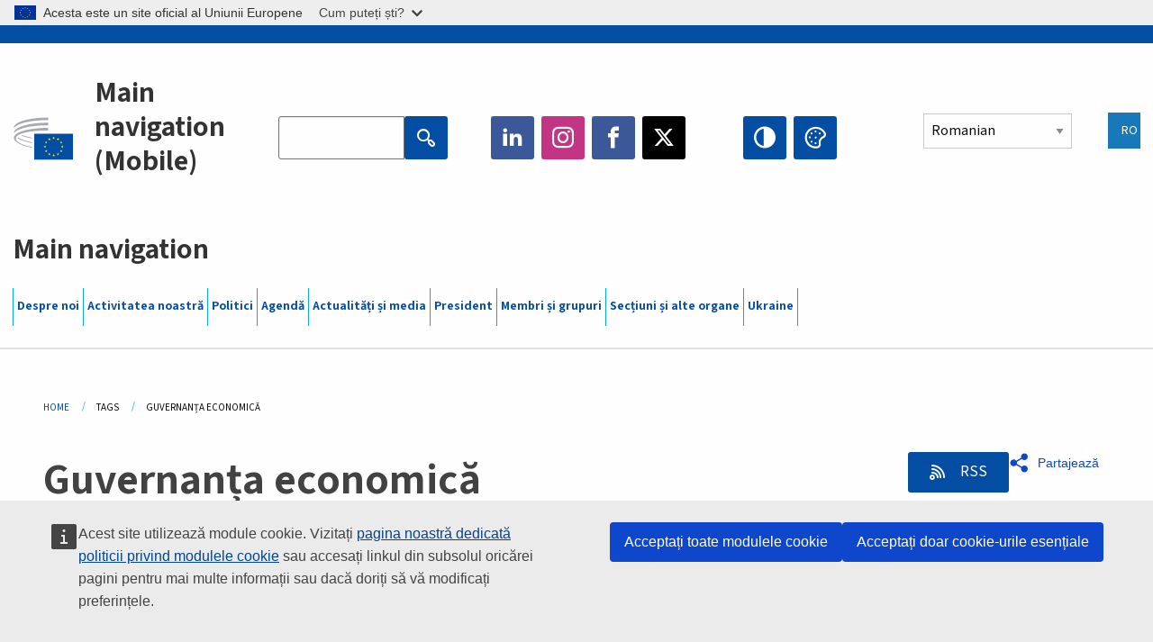

--- FILE ---
content_type: text/html; charset=UTF-8
request_url: https://www.eesc.europa.eu/ro/tags/guvernanta-economica
body_size: 39551
content:
<!DOCTYPE html>
<html lang="ro" dir="ltr" prefix="og: https://ogp.me/ns#" class="no-js">
  <head>
    <meta charset="utf-8" />
<noscript><style>form.antibot * :not(.antibot-message) { display: none !important; }</style>
</noscript><link rel="manifest" href="/modules/custom/eesc_pwa/assets-root/manifest.json?t4mohz" />
<link rel="canonical" href="https://www.eesc.europa.eu/ro/tags/guvernanta-economica" />
<link rel="shortlink" href="https://www.eesc.europa.eu/ro/taxonomy/term/5756" />
<link rel="icon" href="/themes/custom/eesc_foundation/eesclogo.svg" />
<meta property="og:site_name" content="European Economic and Social Committee" />
<meta property="og:url" content="https://www.eesc.europa.eu/ro/tags/guvernanta-economica" />
<meta property="og:title" content="Guvernanța economică" />
<meta property="og:image" content="https://www.eesc.europa.eu/sites/default/files/2025-12/social-logo.png" />
<meta property="og:image:url" content="https://www.eesc.europa.eu/sites/default/files/2025-12/social-logo.png" />
<meta name="Generator" content="Drupal 11 (https://www.drupal.org)" />
<meta name="MobileOptimized" content="width" />
<meta name="HandheldFriendly" content="true" />
<meta name="viewport" content="width=device-width, initial-scale=1.0" />
<meta http-equiv="ImageToolbar" content="false" />
<link rel="alternate" hreflang="es" href="https://www.eesc.europa.eu/es/tags/gobernanza-economica" />
<link rel="alternate" hreflang="bg" href="https://www.eesc.europa.eu/bg/tags/ikonomichesko-upravlenie" />
<link rel="alternate" hreflang="cs" href="https://www.eesc.europa.eu/cs/tags/sprava-ekonomickych-zalezitosti" />
<link rel="alternate" hreflang="da" href="https://www.eesc.europa.eu/da/tags/oekonomisk-styring" />
<link rel="alternate" hreflang="en" href="https://www.eesc.europa.eu/en/tags/economic-governance" />
<link rel="alternate" hreflang="de" href="https://www.eesc.europa.eu/de/tags/wirtschaftspolitische-steuerung" />
<link rel="alternate" hreflang="et" href="https://www.eesc.europa.eu/et/tags/majandusjuhtimine" />
<link rel="alternate" hreflang="fr" href="https://www.eesc.europa.eu/fr/tags/gouvernance-economique" />
<link rel="alternate" hreflang="el" href="https://www.eesc.europa.eu/el/tags/oikonomiki-diakybernisi" />
<link rel="alternate" hreflang="ga" href="https://www.eesc.europa.eu/ga/tags/rialachas-eacnamaioch" />
<link rel="alternate" hreflang="hr" href="https://www.eesc.europa.eu/hr/tags/gospodarsko-upravljanje" />
<link rel="alternate" hreflang="it" href="https://www.eesc.europa.eu/it/tags/governance-economica" />
<link rel="alternate" hreflang="lv" href="https://www.eesc.europa.eu/lv/tags/ekonomikas-parvaldiba" />
<link rel="alternate" hreflang="lt" href="https://www.eesc.europa.eu/lt/tags/ekonominis-valdymas" />
<link rel="alternate" hreflang="hu" href="https://www.eesc.europa.eu/hu/tags/gazdasagi-kormanyzas" />
<link rel="alternate" hreflang="mt" href="https://www.eesc.europa.eu/mt/tags/governanza-ekonomika" />
<link rel="alternate" hreflang="nl" href="https://www.eesc.europa.eu/nl/tags/economische-governance" />
<link rel="alternate" hreflang="pl" href="https://www.eesc.europa.eu/pl/tags/zarzadzanie-gospodarcze" />
<link rel="alternate" hreflang="pt" href="https://www.eesc.europa.eu/pt/tags/governacao-economica" />
<link rel="alternate" hreflang="fi" href="https://www.eesc.europa.eu/fi/tags/talouden-ohjausjarjestelma" />
<link rel="alternate" hreflang="ro" href="https://www.eesc.europa.eu/ro/tags/guvernanta-economica" />
<link rel="alternate" hreflang="sk" href="https://www.eesc.europa.eu/sk/tags/hospodarske-riadenie" />
<link rel="alternate" hreflang="sl" href="https://www.eesc.europa.eu/sl/tags/ekonomsko-upravljanje" />
<link rel="alternate" hreflang="sv" href="https://www.eesc.europa.eu/sv/tags/ekonomisk-styrning" />
<link rel="alternate" type="application/rss+xml" title="Guvernanța economică" href="https://www.eesc.europa.eu/ro/tags/5756/rss.xml" />

    <title>Guvernanța economică | EESC</title>
    <link rel="stylesheet" media="all" href="/sites/default/files/css/css_XK66PpjudXWLHER6rv7NivQEM7PZJVyQePnOEZ2QLnM.css?delta=0&amp;language=ro&amp;theme=eesc_foundation&amp;include=[base64]" />
<link rel="stylesheet" media="all" href="https://cdnjs.cloudflare.com/ajax/libs/bootstrap-datepicker/1.10.0/css/bootstrap-datepicker3.standalone.min.css" />
<link rel="stylesheet" media="all" href="/sites/default/files/css/css_HO8e8jouhlzTz-nIuJ_55G3GB0bauyjrvpmvr-ufRIo.css?delta=2&amp;language=ro&amp;theme=eesc_foundation&amp;include=[base64]" />
<link rel="stylesheet" media="all" href="/sites/default/files/css/css_WzO7xD9l8FNVu38_3u_-DrgPZlQqJedMHzFKck91fTg.css?delta=3&amp;language=ro&amp;theme=eesc_foundation&amp;include=[base64]" />

    
    <link rel="icon" href="/themes/custom/eesc_foundation/favicon.ico" type="image/vnd.microsoft.icon">
  </head>
  <body class="path-tags-guvernanta-economica lang-ro section-ro views-page main-site user-anonymous path-taxonomy">
  <a href="#main-content" class="show-on-focus skip-link">
    Skip to main content
  </a>
  <script type="application/json">{"utility":"globan","theme":"light","logo":true,"link":true,"mode":false}</script>

    <div class="dialog-off-canvas-main-canvas" data-off-canvas-main-canvas>
    
<div class="off-canvas-wrapper">
      <script type="application/json">{"utility":"cck","url":"https:\/\/www.eesc.europa.eu\/{lang}\/cookie-notice","target":true}</script>

   	<div class="inner-wrap off-canvas-wrapper-inner" id="inner-wrap" data-off-canvas-wrapper>
		<aside id="left-off-canvas-menu" class="off-canvas left-off-canvas-menu position-left" role="complementary" data-off-canvas>
			
		</aside>

		<aside id="right-off-canvas-menu" class="off-canvas right-off-canvas-menu position-right" role="complementary" data-off-canvas>
			
		</aside>

		<div class="off-canvas-content" data-off-canvas-content>
										<header class="row eesc-header" role="banner" aria-label="Site header">
											<div class="large-12 columns eesc-site-branding">
							  <div class="eesc-region-site_branding_header">
    <div id="block-sitebranding" class="block-sitebranding block block-system block-system-branding-block">
  
    

  
          <a href="/ro" rel="home">
      <img src="/themes/custom/eesc_foundation/eesclogo.svg" alt="Home" fetchpriority="high" />
    </a>
      

    
</div>
<div id="block-sitename" class="block-sitename block block-block-content block-block-contentd4875072-c7f3-41af-a849-e1bba68da0cf">
  
    

  
          
            <div class="body field field--block-content-body field--name-body field--type-text-with-summary field--label-hidden field__item"><p>European Economic <br>and Social Committee</p></div>
      

    
    
</div>
<nav role="navigation" aria-labelledby="block-main-navigation-mobile-menu" id="block-main-navigation-mobile" class="block-main-navigation-mobile">
            
  <h2 class="block-title visually-hidden" id="block-main-navigation-mobile-menu">Main navigation (Mobile)</h2>
  

        


  <div class="eesc-bar-navigation hide-for-large">
    <div >
      <nav class="menu-bottom-bar" id="menu--main--bottombar" role="navigation" aria-hidden="true">
        <div class="menu-bottom-bar-right">
                        <ul class="menu vertical" data-responsive-menu="drilldown" data-parent-link="true">
    
                <li class="has-submenu menu-item--expanded">
                  <a href="/ro/informatii-generale" data-drupal-link-system-path="node/40950">Despre noi</a>
                                          <ul class="submenu menu vertical" data-submenu>
    
                <li class="has-submenu menu-item--expanded">
                  <a class="toggle nolink">Organizarea politică</a>
                                          <ul class="submenu menu vertical" data-submenu>
    
                <li>
                  <a href="/about/political-organisation/eesc-president">Președinta CESE</a>
                      </li>
                <li>
                  <a href="/ro/eesc-figures/vice-president-charge-communication" data-drupal-link-system-path="node/108273">Vicepreședinte - Comunicare</a>
                      </li>
                <li>
                  <a href="/ro/eesc-figures/vice-president-charge-budget" data-drupal-link-system-path="node/108227">Vice-President in charge of Budget</a>
                      </li>
                <li>
                  <a href="/ro/about/political-organisation/bureau" data-drupal-link-system-path="node/38931">Biroul</a>
                      </li>
                <li>
                  <a href="/ro/about/political-organisation/organisational-chart-political" data-drupal-link-system-path="node/40806">Organigrama (politică)</a>
                      </li>
        </ul>
  
              </li>
                <li class="has-submenu menu-item--expanded">
                  <a class="toggle nolink">Organizarea administrativă</a>
                                          <ul class="submenu menu vertical" data-submenu>
    
                <li>
                  <a href="/ro/eesc-figures/secretary-general" data-drupal-link-system-path="node/63278">Secretar general</a>
                      </li>
                <li>
                  <a href="/ro/about/administrative-organisation/organisation-chart-administrative" data-drupal-link-system-path="node/40807">Organigrama (administrativă)</a>
                      </li>
        </ul>
  
              </li>
                <li class="has-submenu menu-item--expanded">
                  <a class="toggle nolink">COOPERARE CU ALTE INSTITUȚII</a>
                                          <ul class="submenu menu vertical" data-submenu>
    
                <li>
                  <a href="/ro/about/cooperation-other-institutions/eu-cooperation" title="" data-drupal-link-system-path="about/cooperation-other-institutions/eu-cooperation">Cooperare la nivelul UE</a>
                      </li>
                <li>
                  <a href="/ro/about/cooperation-other-institutions/priorities-during-european-presidencies" title="" data-drupal-link-system-path="about/cooperation-other-institutions/priorities-during-european-presidencies">Priorități pe durata președințiilor prin rotație ale Consiliului UE</a>
                      </li>
                <li class="menu-item--collapsed">
                  <a href="/ro/initiatives/cyprus-presidency-council-eu" data-drupal-link-system-path="node/134178">Cyprus presidency of the Council of the EU</a>
                      </li>
        </ul>
  
              </li>
                <li class="has-submenu menu-item--expanded">
                  <a class="toggle nolink">Rules </a>
                                          <ul class="submenu menu vertical" data-submenu>
    
                <li>
                  <a href="/ro/despre-noi/regulamentul-de-procedura-si-codul-de-conduita-al-membrilor-cese" data-drupal-link-system-path="node/68478">Regulamentul de procedură și Codul de conduită al membrilor CESE</a>
                      </li>
                <li class="menu-item--collapsed">
                  <a href="/ro/sections-other-bodies/other/comitetul-consultativ-privind-conduita-membrilor" data-drupal-link-system-path="node/79053">​​​​​​​​​​​​​​​​​​​​​​The ethical Committee</a>
                      </li>
        </ul>
  
              </li>
        </ul>
  
              </li>
                <li class="has-submenu menu-item--expanded">
                  <a href="/ro/our-work" data-drupal-link-system-path="node/52231">Activitatea noastră</a>
                                          <ul class="submenu menu vertical" data-submenu>
    
                <li class="has-submenu menu-item--expanded">
                  <a class="toggle nolink">Avize și rapoarte de informare</a>
                                          <ul class="submenu menu vertical" data-submenu>
    
                <li>
                  <a href="https://dmsearch.eesc.europa.eu/search/opinion">Căutați un aviz / raport de informare</a>
                      </li>
                <li>
                  <a href="/ro/our-work/opinions-information-reports/opinions" data-drupal-link-system-path="our-work/opinions-information-reports/opinions">Avize</a>
                      </li>
                <li>
                  <a href="/ro/our-work/opinions-information-reports/information-reports" title="" data-drupal-link-system-path="our-work/opinions-information-reports/information-reports">Rapoarte de informare</a>
                      </li>
                <li>
                  <a href="/ro/our-work/opinions-information-reports/position-papers" title="" data-drupal-link-system-path="our-work/opinions-information-reports/position-papers">Documente de poziție</a>
                      </li>
                <li>
                  <a href="/ro/our-work/opinions-information-reports/resolutions" title="" data-drupal-link-system-path="our-work/opinions-information-reports/resolutions">Rezoluții</a>
                      </li>
                <li>
                  <a href="https://memportal.eesc.europa.eu/WIP/Board" title="">Lucrări în curs</a>
                      </li>
                <li>
                  <a href="/ro/our-work/opinions-information-reports/plenary-session-summaries" data-drupal-link-system-path="our-work/opinions-information-reports/plenary-session-summaries">Sinteze ale sesiunilor plenare</a>
                      </li>
                <li>
                  <a href="/ro/our-work/opinions-information-reports/follow-opinions" title="" data-drupal-link-system-path="our-work/opinions-information-reports/follow-opinions">Monitorizarea avizelor CESE (Comisia Europeană)</a>
                      </li>
        </ul>
  
              </li>
                <li class="has-submenu menu-item--expanded">
                  <a class="toggle nolink">Documente</a>
                                          <ul class="submenu menu vertical" data-submenu>
    
                <li>
                  <a href="https://dmsearch.eesc.europa.eu/search/public" title="">Căutați un document</a>
                      </li>
        </ul>
  
              </li>
                <li class="has-submenu menu-item--expanded">
                  <a class="toggle nolink">Publicații și alte lucrări</a>
                                          <ul class="submenu menu vertical" data-submenu>
    
                <li>
                  <a href="/ro/our-work/publications-other-work/publications" data-drupal-link-system-path="our-work/publications-other-work/publications">Publicații</a>
                      </li>
                <li>
                  <a href="/ro/our-work/publications-other-work/thematic-papers" title="" data-drupal-link-system-path="our-work/publications-other-work/thematic-papers">Lucrări tematice</a>
                      </li>
                <li>
                  <a href="/ro/our-work/publications-other-work/studies" data-drupal-link-system-path="our-work/publications-other-work/studies">Studii</a>
                      </li>
                <li>
                  <a href="/ro/our-work/publications-other-work/strategic-foresight" data-drupal-link-system-path="node/129796">Proiecte</a>
                      </li>
                <li>
                  <a href="/ro/our-work/publications-other-work/policy-assessment" data-drupal-link-system-path="our-work/publications-other-work/policy-assessment">Evaluarea politicilor</a>
                      </li>
                <li>
                  <a href="/ro/our-work/publications-other-work/e-publications" title="" data-drupal-link-system-path="our-work/publications-other-work/e-publications">Publicații electronice</a>
                      </li>
        </ul>
  
              </li>
                <li class="has-submenu menu-item--expanded">
                  <a class="toggle nolink">Societatea civilă și participarea cetățenilor</a>
                                          <ul class="submenu menu vertical" data-submenu>
    
                <li>
                  <a href="/ro/initiatives/civil-society-week" data-drupal-link-system-path="node/126032">Civil Society Week</a>
                      </li>
                <li>
                  <a href="/ro/agenda/our-events/events/2024-european-elections/news" data-drupal-link-system-path="agenda/our-events/events/2024-european-elections/news">European elections 2024</a>
                      </li>
                <li class="has-submenu menu-item--expanded">
                  <a href="/ro/initiatives/premiul-pentru-societatea-civila" data-drupal-link-system-path="node/12947">Premiul pentru societatea civilă</a>
                                          <ul class="submenu menu vertical" data-submenu>
    
                <li>
                  <a href="/ro/agenda/our-events/events/eesc-civil-society-prize-2022" data-drupal-link-system-path="node/99879">Presentation</a>
                      </li>
        </ul>
  
              </li>
                <li class="menu-item--collapsed">
                  <a href="/ro/our-work/civil-society-citizens-participation/conference-on-future-of-europe" title="" data-drupal-link-system-path="node/88004">The Conference on the Future of Europe</a>
                      </li>
                <li>
                  <a href="http://www.eesc.europa.eu/eptac/en/" title="">Pașaportul pentru democrație europeană</a>
                      </li>
                <li>
                  <a href="/ro/initiatives/europa-ta-parerea-ta" data-drupal-link-system-path="node/52237">Europa ta, părerea ta!</a>
                      </li>
                <li>
                  <a href="/ro/initiatives/initiativa-cetateneasca-europeana" data-drupal-link-system-path="node/12946">Inițiativa cetățenească europeană (ICE)</a>
                      </li>
                <li class="menu-item--collapsed">
                  <a href="/ro/initiatives/path-our-industrial-future" data-drupal-link-system-path="node/89815">The path to our industrial future</a>
                      </li>
                <li>
                  <a href="/ro/initiatives/mesele-rotunde-pentru-tineret-privind-clima-si-durabilitatea" data-drupal-link-system-path="node/100118">Youth Climate and Sustainability Round Tables</a>
                      </li>
                <li>
                  <a href="/ro/initiatives/premiile-ecologice-ale-ue" data-drupal-link-system-path="node/96124">EU Organic Awards</a>
                      </li>
                <li>
                  <a href="/ro/initiatives/civil-society-against-covid-19" data-drupal-link-system-path="node/80545">Civil Society Against COVID 19</a>
                      </li>
                <li class="menu-item--collapsed">
                  <a href="/ro/initiatives/cese-sprijina-ucraina-societatea-civila-organizata-solidaritate-si-actiune" data-drupal-link-system-path="node/97380">EESC stands with Ukraine</a>
                      </li>
                <li>
                  <a href="https://www.eesc.europa.eu/en/work-with-us/partnership" title="">Partnerships</a>
                      </li>
                <li>
                  <a href="/ro/sections-other-bodies/other/relatiile-cu-consiliile-economice-si-sociale-nationale-ale-uniunii-europene" data-drupal-link-system-path="node/86062">Relations with ESCs</a>
                      </li>
        </ul>
  
              </li>
        </ul>
  
              </li>
                <li class="has-submenu menu-item--expanded">
                  <a href="/ro/policies" data-drupal-link-system-path="node/52255">Politici</a>
                                          <ul class="submenu menu vertical" data-submenu>
    
                <li class="has-submenu menu-item--expanded">
                  <a class="toggle nolink">Domenii de politică</a>
                                          <ul class="submenu menu vertical" data-submenu>
    
                <li>
                  <a href="/ro/policies/policy-areas/agricultura-dezvoltarea-rurala-si-pescuitul" data-drupal-link-system-path="node/52249">Agricultură, dezvoltare rurală și pescuit</a>
                      </li>
                <li class="has-submenu menu-item--expanded">
                  <a href="/ro/policies/policy-areas/climate-action" data-drupal-link-system-path="node/12948">Politici climatice</a>
                                          <ul class="submenu menu vertical" data-submenu>
    
                <li>
                  <a href="/ro/initiatives/un-framework-convention-climate-change" data-drupal-link-system-path="node/101906">Climate Change Conferences (COP)</a>
                      </li>
        </ul>
  
              </li>
                <li>
                  <a href="/ro/policies/policy-areas/cohesion-regional-and-urban-policy" data-drupal-link-system-path="node/13027">Politica de coeziune, regională și urbană</a>
                      </li>
                <li>
                  <a href="/ro/policies/policy-areas/consumers" data-drupal-link-system-path="node/12924">Consumatori</a>
                      </li>
                <li>
                  <a href="/ro/policies/policy-areas/digital-change-and-information-society" data-drupal-link-system-path="node/12930">Tranziția la tehnologia digitală și societatea informațională</a>
                      </li>
                <li>
                  <a href="/ro/policies/policy-areas/economic-and-monetary-union" data-drupal-link-system-path="node/12960">Uniunea economică și monetară</a>
                      </li>
                <li>
                  <a href="/ro/policies/policy-areas/education-and-training" data-drupal-link-system-path="node/12961">Educație și formare</a>
                      </li>
                <li>
                  <a href="/ro/policies/policy-areas/employment" data-drupal-link-system-path="node/12963">Ocuparea forței de muncă</a>
                      </li>
                <li>
                  <a href="/ro/policies/policy-areas/energy" data-drupal-link-system-path="node/12964">Energie</a>
                      </li>
                <li>
                  <a href="/ro/policies/policy-areas/enterprise" data-drupal-link-system-path="node/12927">Întreprinderi</a>
                      </li>
                <li>
                  <a href="/ro/policies/policy-areas/environment" data-drupal-link-system-path="node/12973">Mediu</a>
                      </li>
                <li>
                  <a href="/ro/policies/policy-areas/external-relations-and-international-trade" data-drupal-link-system-path="node/12928">Relații externe</a>
                      </li>
                <li>
                  <a href="/ro/policies/policy-areas/financial-services-and-capital-markets" data-drupal-link-system-path="node/52251">Servicii financiare și piețe de capital</a>
                      </li>
                <li>
                  <a href="/ro/policies/policy-areas/fundamental-and-citizens-rights" data-drupal-link-system-path="node/52250">Drepturi fundamentale și drepturile cetățenilor</a>
                      </li>
                <li>
                  <a href="/ro/policies/policy-areas/housing" data-drupal-link-system-path="node/125336">Housing</a>
                      </li>
                <li>
                  <a href="/ro/policies/policy-areas/industry-and-industrial-change" data-drupal-link-system-path="node/12995">Industrie și mutații industriale</a>
                      </li>
                <li>
                  <a href="/ro/policies/policy-areas/institutional-affairs-and-eu-budget" data-drupal-link-system-path="node/13023">Afaceri instituționale și bugetul UE</a>
                      </li>
                <li>
                  <a href="/ro/policies/policy-areas/migration-and-asylum" data-drupal-link-system-path="node/12992">Migrație și azil</a>
                      </li>
                <li>
                  <a href="/ro/policies/policy-areas/research-and-innovation" data-drupal-link-system-path="node/12970">Cercetare și inovare</a>
                      </li>
                <li>
                  <a href="/ro/policies/policy-areas/services-general-interest" data-drupal-link-system-path="node/13033">Servicii de interes general</a>
                      </li>
                <li>
                  <a href="/ro/policies/policy-areas/single-market" data-drupal-link-system-path="node/13034">Piața unică</a>
                      </li>
                <li>
                  <a href="/ro/policies/policy-areas/social-affairs" data-drupal-link-system-path="node/12932">Afaceri sociale</a>
                      </li>
                <li>
                  <a href="/ro/policies/policy-areas/sustainable-development" data-drupal-link-system-path="node/13041">Dezvoltare durabilă</a>
                      </li>
                <li>
                  <a href="/ro/policies/policy-areas/taxation" data-drupal-link-system-path="node/13042">Impozitare</a>
                      </li>
                <li>
                  <a href="/ro/policies/policy-areas/transport" data-drupal-link-system-path="node/13044">Transporturi</a>
                      </li>
        </ul>
  
              </li>
                <li class="has-submenu menu-item--expanded">
                  <a class="toggle nolink">În prim-plan</a>
                                          <ul class="submenu menu vertical" data-submenu>
    
                <li>
                  <a href="/initiatives/policy-focus">Call to EU candidate countries civil society</a>
                      </li>
                <li class="menu-item--collapsed">
                  <a href="/ro/initiatives/cese-sprijina-ucraina-societatea-civila-organizata-solidaritate-si-actiune" title="" data-drupal-link-system-path="node/97380">EESC stands with Ukraine</a>
                      </li>
                <li class="menu-item--collapsed">
                  <a href="/ro/our-work/civil-society-citizens-participation/conference-on-future-of-europe" title="" data-drupal-link-system-path="node/88004">The Conference on the Future of Europe</a>
                      </li>
                <li>
                  <a href="https://circulareconomy.europa.eu/platform/" title="">Platforma europeană a părților interesate privind economia circulară</a>
                      </li>
                <li>
                  <a href="/ro/initiatives/european-gender-equality-week" title="" data-drupal-link-system-path="node/102907">European Gender Equality Week</a>
                      </li>
                <li>
                  <a href="/ro/agenda/our-events/events/eesc-cop29" data-drupal-link-system-path="node/120300">COP 29</a>
                      </li>
                <li>
                  <a href="/ro/initiatives/youth-participation-eesc" data-drupal-link-system-path="node/101717">Youth participation at the EESC</a>
                      </li>
                <li>
                  <a href="/ro/initiatives/eu-blue-deal" data-drupal-link-system-path="node/118939">EU Blue Deal</a>
                      </li>
                <li>
                  <a href="/ro/tags/cost-living" data-drupal-link-system-path="taxonomy/term/101087">Cost of living</a>
                      </li>
                <li>
                  <a href="/ro/agenda/our-events/events/bastion-democracy-helping-journalism-survive-and-thrive" data-drupal-link-system-path="node/120633">ConnectingEU</a>
                      </li>
                <li>
                  <a href="/ro/initiatives/eu-rural-pact" data-drupal-link-system-path="node/126492">EU Rural Pact</a>
                      </li>
        </ul>
  
              </li>
        </ul>
  
              </li>
                <li class="has-submenu menu-item--expanded">
                  <a href="/ro/agenda" data-drupal-link-system-path="node/52227">Agendă</a>
                                          <ul class="submenu menu vertical" data-submenu>
    
                <li>
                  <a href="/ro/agenda/plenary-sessions" title="" data-drupal-link-system-path="agenda/plenary-sessions">Sesiuni plenare</a>
                      </li>
                <li>
                  <a href="/ro/agenda/section-meetings" data-drupal-link-system-path="agenda/section-meetings">Ședințele secțiunilor</a>
                      </li>
                <li>
                  <a href="/ro/agenda/upcoming-section-meetings" data-drupal-link-system-path="agenda/upcoming-section-meetings">Upcoming Section/CCMI meetings</a>
                      </li>
                <li class="has-submenu menu-item--expanded">
                  <a class="toggle nolink">Evenimentele noastre</a>
                                          <ul class="submenu menu vertical" data-submenu>
    
                <li>
                  <a href="/ro/agenda/our-events/webinars" title="" data-drupal-link-system-path="agenda/our-events/webinars">Webinars</a>
                      </li>
                <li>
                  <a href="/ro/agenda/our-events/upcoming-events" title="" data-drupal-link-system-path="agenda/our-events/upcoming-events">Evenimente viitoare</a>
                      </li>
                <li>
                  <a href="/ro/agenda/our-events/events" title="" data-drupal-link-system-path="agenda/our-events/events">Evenimente</a>
                      </li>
                <li>
                  <a href="/ro/tags/evenimentele-culturale-organizate-de-cese" data-drupal-link-system-path="taxonomy/term/5645">Evenimente culturale</a>
                      </li>
        </ul>
  
              </li>
        </ul>
  
              </li>
                <li class="has-submenu menu-item--expanded">
                  <a href="/ro/news-media" data-drupal-link-system-path="node/52226">Actualități și media</a>
                                          <ul class="submenu menu vertical" data-submenu>
    
                <li>
                  <a href="/ro/news-media/news" title="" data-drupal-link-system-path="news-media/news">Noutăți</a>
                      </li>
                <li>
                  <a href="/ro/news-media/press-releases" data-drupal-link-system-path="news-media/press-releases">Comunicate de presă</a>
                      </li>
                <li>
                  <a href="/ro/news-media/press-summaries" title="" data-drupal-link-system-path="news-media/press-summaries">Press summaries</a>
                      </li>
                <li>
                  <a href="/ro/news-media/eesc-info" title="" data-drupal-link-system-path="news-media/eesc-info">CESE Info</a>
                      </li>
                <li>
                  <a href="https://www.youtube.com/playlist?list=PLzpESVkmkHFlx0n8jh9CCJRotmQPS0xJ1">Reporting From Plenary</a>
                      </li>
                <li>
                  <a href="/ro/tags/members-voices" data-drupal-link-system-path="taxonomy/term/101088">Members&#039; Voices</a>
                      </li>
                <li>
                  <a href="/ro/news-media/podcasts" data-drupal-link-system-path="node/89668">Podcasts - The Grassroots View</a>
                      </li>
                <li>
                  <a href="/ro/news-media/eesc-social-media" data-drupal-link-system-path="node/40938">CESE pe platformele de comunicare socială</a>
                      </li>
                <li>
                  <a href="/ro/news-media/contact-press-office" title="" data-drupal-link-system-path="node/104177">Contact the Press Unit</a>
                      </li>
                <li>
                  <a href="/ro/news-media/subscribe-mailing-lists" data-drupal-link-system-path="node/40819">Abonați-vă la lista de distribuție a serviciului de presă</a>
                      </li>
                <li>
                  <a href="https://www.eesc.europa.eu/avdb" title="">Mediatecă</a>
                      </li>
        </ul>
  
              </li>
                <li>
                  <a href="/ro/president" data-drupal-link-system-path="president">President</a>
                      </li>
                <li class="has-submenu menu-item--expanded">
                  <a href="/ro/members-groups" data-drupal-link-system-path="node/52215">Membri și grupuri</a>
                                          <ul class="submenu menu vertical" data-submenu>
    
                <li class="has-submenu menu-item--expanded">
                  <a class="toggle nolink">Membri</a>
                                          <ul class="submenu menu vertical" data-submenu>
    
                <li>
                  <a href="/ro/members-groups/members/members-and-ccmi-delegates" data-drupal-link-system-path="node/40790">Membri și delegaţi CCMI</a>
                      </li>
                <li>
                  <a href="/ro/members-groups/members/former-members" data-drupal-link-system-path="node/40783">Foşti membri</a>
                      </li>
                <li>
                  <a href="/ro/members-groups/members/members-portal" data-drupal-link-system-path="node/40791">Portalul membrilor</a>
                      </li>
        </ul>
  
              </li>
                <li class="has-submenu menu-item--expanded">
                  <a class="toggle nolink">Grupuri</a>
                                          <ul class="submenu menu vertical" data-submenu>
    
                <li>
                  <a href="/ro/members-groups/groups/employers-group" data-drupal-link-system-path="members-groups/groups/employers-group">Grupul „Angajatori”</a>
                      </li>
                <li>
                  <a href="/ro/members-groups/groups/workers-group" data-drupal-link-system-path="members-groups/groups/workers-group">Grupul „Lucrători”</a>
                      </li>
                <li>
                  <a href="/ro/members-groups/groups/civil-society-organisations-group" data-drupal-link-system-path="members-groups/groups/civil-society-organisations-group">Grupul organizațiilor societății civile</a>
                      </li>
        </ul>
  
              </li>
                <li class="has-submenu menu-item--expanded">
                  <a class="toggle nolink">Categorii</a>
                                          <ul class="submenu menu vertical" data-submenu>
    
                <li>
                  <a href="/ro/members-groups/categories/workers-voice-category" data-drupal-link-system-path="node/92332">Workers&#039; Voice Category</a>
                      </li>
                <li>
                  <a href="/ro/members-groups/categories/consumers-and-environment-category-cec" data-drupal-link-system-path="node/12884">Consumatori și mediu</a>
                      </li>
                <li>
                  <a href="/ro/members-groups/categories/categoria-agricultori" data-drupal-link-system-path="node/12885">Agricultori</a>
                      </li>
                <li>
                  <a href="/ro/members-groups/categories/categoria-viata-asociativa" data-drupal-link-system-path="node/62608">Viață asociativă</a>
                      </li>
                <li>
                  <a href="/ro/members-groups/categories/categoria-profesii-liberale" data-drupal-link-system-path="node/57029">Profesii liberale</a>
                      </li>
                <li>
                  <a href="/ro/members-groups/categories/categoria-imm-uri-artizanat-si-intreprinderi-familiale" data-drupal-link-system-path="node/12886">IMM-uri, artizanat și întreprinderi familiale</a>
                      </li>
                <li>
                  <a href="/ro/members-groups/categories/social-economy-category" data-drupal-link-system-path="node/12887">Economie socială</a>
                      </li>
                <li>
                  <a href="/ro/members-groups/categories/transport-category" data-drupal-link-system-path="node/12888">Transporturi</a>
                      </li>
        </ul>
  
              </li>
        </ul>
  
              </li>
                <li class="has-submenu menu-item--expanded">
                  <a href="/ro/sections-other-bodies" data-drupal-link-system-path="node/52148">Secțiuni și alte organe</a>
                                          <ul class="submenu menu vertical" data-submenu>
    
                <li class="has-submenu menu-item--expanded">
                  <a class="toggle nolink">Secțiuni / Comisii</a>
                                          <ul class="submenu menu vertical" data-submenu>
    
                <li>
                  <a href="/ro/sections-other-bodies/sections-commission/economic-and-monetary-union-and-economic-and-social-cohesion-eco" data-drupal-link-system-path="node/12916">Secțiunea pentru uniunea economică și monetară și coeziune economică și socială (ECO)</a>
                      </li>
                <li>
                  <a href="/ro/sections-other-bodies/sections-commission/single-market-production-and-consumption-int" data-drupal-link-system-path="node/12917">Secțiunea pentru piața unică, producție și consum (INT)</a>
                      </li>
                <li>
                  <a href="/ro/sections-other-bodies/sections-commission/transport-energy-infrastructure-and-information-society-ten" data-drupal-link-system-path="node/12921">Secțiunea pentru transporturi, energie, infrastructură și societatea informațională (TEN)</a>
                      </li>
                <li>
                  <a href="/ro/sections-other-bodies/sections-commission/sectiunea-pentru-ocuparea-fortei-de-munca-afaceri-sociale-si-cetatenie-soc" data-drupal-link-system-path="node/12920">Secțiunea pentru ocuparea forței de muncă, afaceri sociale și cetățenie (SOC)</a>
                      </li>
                <li>
                  <a href="/ro/sections-other-bodies/sections-commission/agriculture-rural-development-and-environment-nat" data-drupal-link-system-path="node/12918">Secțiunea pentru agricultură, dezvoltare rurală și protecția mediului (NAT)</a>
                      </li>
                <li>
                  <a href="/ro/sections-other-bodies/sections-commission/external-relations-section-rex" data-drupal-link-system-path="node/12919">Secțiunea pentru relații externe (REX)</a>
                      </li>
                <li>
                  <a href="/ro/sections-other-bodies/sections-commission/consultative-commission-industrial-change-ccmi" data-drupal-link-system-path="node/12915">Comisia consultativă pentru mutații industriale (CCMI)</a>
                      </li>
        </ul>
  
              </li>
                <li class="has-submenu menu-item--expanded">
                  <a class="toggle nolink">Observatoare</a>
                                          <ul class="submenu menu vertical" data-submenu>
    
                <li>
                  <a href="/ro/sections-other-bodies/observatories/observatorul-tranzitiei-digitale-si-al-pietei-unice-opu" data-drupal-link-system-path="node/12891">Observatorul pieței unice (OPU)</a>
                      </li>
                <li>
                  <a href="/ro/sections-other-bodies/observatories/sustainable-development-observatory" data-drupal-link-system-path="node/12890">Observatorul dezvoltării durabile (ODD)</a>
                      </li>
                <li>
                  <a href="/ro/sections-other-bodies/observatories/labour-market-observatory" data-drupal-link-system-path="node/12889">Observatorul pieței forței de muncă (OPFM)</a>
                      </li>
        </ul>
  
              </li>
                <li class="has-submenu menu-item--expanded">
                  <a class="toggle nolink">Alte organe</a>
                                          <ul class="submenu menu vertical" data-submenu>
    
                <li>
                  <a href="/ro/sections-other-bodies/other/ad-hoc-groups-sub-committees/related-opinions" data-drupal-link-system-path="sections-other-bodies/other/ad-hoc-groups-sub-committees/related-opinions">Grupuri ad-hoc și subcomitete</a>
                      </li>
                <li>
                  <a href="/ro/sections-other-bodies/other/grupul-de-legatura" data-drupal-link-system-path="node/40761">Grupul de legătură</a>
                      </li>
                <li>
                  <a href="/ro/sections-other-bodies/other/grupul-permanent-privind-semestrul-european" data-drupal-link-system-path="node/61729">Grupul Permanent privind Semestrul European</a>
                      </li>
                <li>
                  <a href="/ro/sections-other-bodies/other/grupul-ad-hoc-drepturile-fundamentale-si-statul-de-drept" data-drupal-link-system-path="node/65025">Permanent on Fundamental Rights and the Rule of Law</a>
                      </li>
                <li>
                  <a href="/ro/sections-other-bodies/other/grupul-ad-hoc-privind-egalitatea" data-drupal-link-system-path="node/117963">Permanent Group on Equality</a>
                      </li>
                <li>
                  <a href="/ro/sections-other-bodies/other/eesc-youth-group" data-drupal-link-system-path="node/116853">EESC Youth Group</a>
                      </li>
                <li>
                  <a href="/ro/sections-other-bodies/other/grupul-ad-hoc-privind-cop" data-drupal-link-system-path="node/100658">Permanent Group on the UNFCCC Conference of the parties (COPs)</a>
                      </li>
        </ul>
  
              </li>
        </ul>
  
              </li>
                <li>
                  <a href="/ro/initiatives/cese-sprijina-ucraina-societatea-civila-organizata-solidaritate-si-actiune" data-drupal-link-system-path="node/97380">Ukraine</a>
                      </li>
        </ul>
  
        </div>
      </nav>
      <div class="title-bar" data-responsive-toggle="menu--main--bottombar" data-hide-for="large">
        <button class="menu-icon" type="button" data-toggle>
          <div class="title-bar-title">Menu</div>
        </button>
        <a class="visually-hidden focusable skip-link" href="#main-content">Skip to Content</a>
      </div>
    </div>
  </div>



  </nav>
<div class="views-exposed-form bef-exposed-form block-eesc-search block block-views block-views-exposed-filter-blockeesc-search-page" data-drupal-selector="views-exposed-form-eesc-search-page" id="block-eesc-search">
  
    

  
          <form action="/ro/search" method="get" id="views-exposed-form-eesc-search-page" accept-charset="UTF-8">
  <div class="js-form-item form-item js-form-type-search-api-autocomplete form-item-keywords js-form-item-keywords">
      <label for="edit-keywords">Enter your keywords</label>
        

<input placeholder="Search the EESC website" data-drupal-selector="edit-keywords" data-search-api-autocomplete-search="eesc_search" class="form-autocomplete form-text" data-autocomplete-path="/ro/search_api_autocomplete/eesc_search?display=page&amp;&amp;filter=keywords" type="text" id="edit-keywords" name="keywords" value="" size="30" maxlength="128" />


        </div>
<div data-drupal-selector="edit-actions" class="form-actions js-form-wrapper form-wrapper" id="edit-actions--2">
    <div class='input-wrapper'>

<input class="success button radius js-form-submit form-submit" data-drupal-selector="edit-submit-eesc-search" type="submit" id="edit-submit-eesc-search" value="Apply" />

    </div>       
 </div>


</form>

    
    
</div>
<div id="block-socialmedia" class="block-socialmedia block block-block-content block-block-content9ae21ba5-d3dc-4e88-8585-9153cd176953">
  
    

  
          
            <div class="body field field--block-content-body field--name-body field--type-text-with-summary field--label-hidden field__item"><h2>Follow us</h2><ul><li class="linkedin"><a href="https://www.linkedin.com/company/european-economic-social-committee/" target="_blank" title="LinkedIn"><span aria-hidden="true">&nbsp;</span>LinkedIn</a></li><li class="instagram"><a href="https://www.instagram.com/eu_civilsociety/" target="_blank" title="Instagram"><span aria-hidden="true"> </span>Instagram</a></li><li class="facebook"><a href="https://www.facebook.com/EuropeanEconomicAndSocialCommittee" target="_blank" title="Facebok"><span aria-hidden="true"> </span>Facebook</a></li><li class="twitter"><a href="https://x.com/EU_EESC" target="_blank" title="Twitter"><span aria-hidden="true"> </span>Twitter</a></li><li class="bluesky"><a href="https://bsky.app/profile/eesc.bsky.social" target="_blank" title="Bluesky"><span aria-hidden="true"> </span>Bluesky</a></li><li class="flickr"><a href="https://www.flickr.com/photos/202849617@N07/albums/" target="_blank" title="Flickr"><span aria-hidden="true"> </span>Flickr</a></li></ul></div>
      

    
    
</div>
<div id="block-eeschighcontrast" class="block-eeschighcontrast block block-block-content block-block-content53cdb751-8e3e-4ad1-88ad-e1caad311bac">
  
    

  
          
            <div class="body field field--block-content-body field--name-body field--type-text-with-summary field--label-hidden field__item"><div class="high-contrast-button-wrapper"><button class="high-contrast-button" data-disable="Disabledata-enable=Enableid=&quot;high-contrast-button&quot;">High contrast</button></div>
</div>
      

    
    
</div>
<div id="block-eesccolorselector" class="block-eesccolorselector block block-block-content block-block-content71f2af37-b96e-4bf5-8cf8-9af15de983de">
  
    

  
          
            <div class="body field field--block-content-body field--name-body field--type-text-with-summary field--label-hidden field__item"><h2>Color picker</h2>

<div class="color-picker-button-wrapper"><button aria-controls="color-picker-content" aria-expanded="false" id="color-picker-button">Change colors</button></div>

<div aria-hidden="true" class="input-controls hide" id="color-picker-content">
<div class="controls foreground"><label for="color-picker-foreground-color">Foreground color</label> <input class="foreground-color" id="color-picker-foreground-color" /> <a class="pick-color button" data-target="foreground" href="#" role="button">Pick</a>

<ul class="color-palette"></ul>
</div>

<div class="controls background"><label for="color-picker-background-color">Background color</label> <input class="background-color" id="color-picker-background-color" /> <a class="pick-color button" data-target="background" href="#" role="button">Pick</a>

<ul class="color-palette"></ul>
</div>
<button id="apply-color-picker-changes">Change colors</button><button id="reset-color-picker-changes">Reset colors</button><button id="close-color-picker">Close</button></div>
</div>
      

    
    
</div>
<div id="block-languagedropdownswitcher" class="block-languagedropdownswitcher block block-lang-dropdown block-language-dropdown-blocklanguage-interface">
  
    

  
          <form class="lang-dropdown-form lang_dropdown_form clearfix language_interface" id="lang_dropdown_form_lang-dropdown-form" data-drupal-selector="lang-dropdown-form-2" action="/ro/tags/guvernanta-economica" method="post" accept-charset="UTF-8">
  <div class="js-form-item form-item js-form-type-select form-item-lang-dropdown-select js-form-item-lang-dropdown-select form-no-label">
      <label for="edit-lang-dropdown-select" class="show-for-sr">Select your language</label>
        <select style="width:165px" class="lang-dropdown-select-element form-select" data-lang-dropdown-id="lang-dropdown-form" data-drupal-selector="edit-lang-dropdown-select" id="edit-lang-dropdown-select" name="lang_dropdown_select">
            <option value="en" >English</option>
                <option value="bg" >Bulgarian</option>
                <option value="cs" >Czech</option>
                <option value="da" >Danish</option>
                <option value="de" >German</option>
                <option value="el" >Greek</option>
                <option value="es" >Spanish</option>
                <option value="et" >Estonian</option>
                <option value="fi" >Finnish</option>
                <option value="fr" >French</option>
                <option value="ga" >Irish</option>
                <option value="hr" >Croatian</option>
                <option value="hu" >Hungarian</option>
                <option value="it" >Italian</option>
                <option value="lt" >Lithuanian</option>
                <option value="lv" >Latvian</option>
                <option value="mt" >Maltese</option>
                <option value="nl" >Dutch</option>
                <option value="pl" >Polish</option>
                <option value="pt" >Portuguese</option>
                <option value="ro"  selected="selected">Romanian</option>
                <option value="sk" >Slovak</option>
                <option value="sl" >Slovenian</option>
                <option value="sv" >Swedish</option>
      </select>

        </div>


<input data-drupal-selector="edit-es" type="hidden" name="es" value="/es/tags/gobernanza-economica" />



<input data-drupal-selector="edit-bg" type="hidden" name="bg" value="/bg/tags/ikonomichesko-upravlenie" />



<input data-drupal-selector="edit-cs" type="hidden" name="cs" value="/cs/tags/sprava-ekonomickych-zalezitosti" />



<input data-drupal-selector="edit-da" type="hidden" name="da" value="/da/tags/oekonomisk-styring" />



<input data-drupal-selector="edit-en" type="hidden" name="en" value="/en/tags/economic-governance" />



<input data-drupal-selector="edit-de" type="hidden" name="de" value="/de/tags/wirtschaftspolitische-steuerung" />



<input data-drupal-selector="edit-et" type="hidden" name="et" value="/et/tags/majandusjuhtimine" />



<input data-drupal-selector="edit-fr" type="hidden" name="fr" value="/fr/tags/gouvernance-economique" />



<input data-drupal-selector="edit-el" type="hidden" name="el" value="/el/tags/oikonomiki-diakybernisi" />



<input data-drupal-selector="edit-ga" type="hidden" name="ga" value="/ga/tags/rialachas-eacnamaioch" />



<input data-drupal-selector="edit-hr" type="hidden" name="hr" value="/hr/tags/gospodarsko-upravljanje" />



<input data-drupal-selector="edit-it" type="hidden" name="it" value="/it/tags/governance-economica" />



<input data-drupal-selector="edit-lv" type="hidden" name="lv" value="/lv/tags/ekonomikas-parvaldiba" />



<input data-drupal-selector="edit-lt" type="hidden" name="lt" value="/lt/tags/ekonominis-valdymas" />



<input data-drupal-selector="edit-hu" type="hidden" name="hu" value="/hu/tags/gazdasagi-kormanyzas" />



<input data-drupal-selector="edit-mt" type="hidden" name="mt" value="/mt/tags/governanza-ekonomika" />



<input data-drupal-selector="edit-nl" type="hidden" name="nl" value="/nl/tags/economische-governance" />



<input data-drupal-selector="edit-pl" type="hidden" name="pl" value="/pl/tags/zarzadzanie-gospodarcze" />



<input data-drupal-selector="edit-pt" type="hidden" name="pt" value="/pt/tags/governacao-economica" />



<input data-drupal-selector="edit-fi" type="hidden" name="fi" value="/fi/tags/talouden-ohjausjarjestelma" />



<input data-drupal-selector="edit-ro" type="hidden" name="ro" value="/ro/tags/guvernanta-economica" />



<input data-drupal-selector="edit-sk" type="hidden" name="sk" value="/sk/tags/hospodarske-riadenie" />



<input data-drupal-selector="edit-sl" type="hidden" name="sl" value="/sl/tags/ekonomsko-upravljanje" />



<input data-drupal-selector="edit-sv" type="hidden" name="sv" value="/sv/tags/ekonomisk-styrning" />



<input data-drupal-selector="edit-ru" type="hidden" name="ru" value="/ru/tags/economic-governance" />



<input data-drupal-selector="edit-uk" type="hidden" name="uk" value="/uk/tags/economic-governance" />

<noscript><div>

<input data-drupal-selector="edit-submit" type="submit" id="edit-submit" name="op" value="Go" class="button js-form-submit form-submit" />

</div></noscript>

<input autocomplete="off" data-drupal-selector="form-2-xq0f7-jvubeqrsy6br5u0z598wfide-hambis7b2m" type="hidden" name="form_build_id" value="form-2_Xq0f7-JvubeQrSY6Br5u0z598WfiDE-HAmBis7b2M" />



<input data-drupal-selector="edit-lang-dropdown-form" type="hidden" name="form_id" value="lang_dropdown_form" />


</form>

    
    
</div>
<div class="language-switcher-language-url block-languageswitcher block block-language block-language-blocklanguage-interface" id="block-languageswitcher" role="navigation">
  
    

  
          
<button class="button" data-toggle="LangModal">
<div class="custom-lang-switcher"><i class="fas fa-globe-europe"></i>RO <i class="fas fa-angle-down"></i></div></button>
  <div class="full reveal" id="LangModal" data-reveal>
    <div class="modal-wrapper">
     <button id="closeModal" class="close-button" data-close aria-label="Close reveal" type="button">
        <span aria-hidden="true">&times;</span>
     </button>
    <h2> Select site language </h2>
     <ul>       <div class="lang-group-a">              <li hreflang="bg" data-drupal-link-system-path="taxonomy/term/5756"><a href="/bg/tags/ikonomichesko-upravlenie" class="language-link" hreflang="bg" data-drupal-link-system-path="taxonomy/term/5756">Bulgarian</a>
          </li>
                        <li hreflang="cs" data-drupal-link-system-path="taxonomy/term/5756"><a href="/cs/tags/sprava-ekonomickych-zalezitosti" class="language-link" hreflang="cs" data-drupal-link-system-path="taxonomy/term/5756">Czech</a>
          </li>
                        <li hreflang="da" data-drupal-link-system-path="taxonomy/term/5756"><a href="/da/tags/oekonomisk-styring" class="language-link" hreflang="da" data-drupal-link-system-path="taxonomy/term/5756">Danish</a>
          </li>
                        <li hreflang="de" data-drupal-link-system-path="taxonomy/term/5756"><a href="/de/tags/wirtschaftspolitische-steuerung" class="language-link" hreflang="de" data-drupal-link-system-path="taxonomy/term/5756">German</a>
          </li>
                        <li hreflang="el" data-drupal-link-system-path="taxonomy/term/5756"><a href="/el/tags/oikonomiki-diakybernisi" class="language-link" hreflang="el" data-drupal-link-system-path="taxonomy/term/5756">Greek</a>
          </li>
                        <li hreflang="en" data-drupal-link-system-path="taxonomy/term/5756"><a href="/en/tags/economic-governance" class="language-link" hreflang="en" data-drupal-link-system-path="taxonomy/term/5756">English</a>
          </li>
                        <li hreflang="es" data-drupal-link-system-path="taxonomy/term/5756"><a href="/es/tags/gobernanza-economica" class="language-link" hreflang="es" data-drupal-link-system-path="taxonomy/term/5756">Spanish</a>
          </li>
                        <li hreflang="et" data-drupal-link-system-path="taxonomy/term/5756"><a href="/et/tags/majandusjuhtimine" class="language-link" hreflang="et" data-drupal-link-system-path="taxonomy/term/5756">Estonian</a>
          </li>
                        <li hreflang="fi" data-drupal-link-system-path="taxonomy/term/5756"><a href="/fi/tags/talouden-ohjausjarjestelma" class="language-link" hreflang="fi" data-drupal-link-system-path="taxonomy/term/5756">Finnish</a>
          </li>
                        <li hreflang="fr" data-drupal-link-system-path="taxonomy/term/5756"><a href="/fr/tags/gouvernance-economique" class="language-link" hreflang="fr" data-drupal-link-system-path="taxonomy/term/5756">French</a>
          </li>
                        <li hreflang="ga" data-drupal-link-system-path="taxonomy/term/5756"><a href="/ga/tags/rialachas-eacnamaioch" class="language-link" hreflang="ga" data-drupal-link-system-path="taxonomy/term/5756">Irish</a>
          </li>
                        <li hreflang="hr" data-drupal-link-system-path="taxonomy/term/5756"><a href="/hr/tags/gospodarsko-upravljanje" class="language-link" hreflang="hr" data-drupal-link-system-path="taxonomy/term/5756">Croatian</a>
          </li>
           </div>                   <div class="lang-group-b">        <li hreflang="hu" data-drupal-link-system-path="taxonomy/term/5756"><a href="/hu/tags/gazdasagi-kormanyzas" class="language-link" hreflang="hu" data-drupal-link-system-path="taxonomy/term/5756">Hungarian</a>
          </li>
                        <li hreflang="it" data-drupal-link-system-path="taxonomy/term/5756"><a href="/it/tags/governance-economica" class="language-link" hreflang="it" data-drupal-link-system-path="taxonomy/term/5756">Italian</a>
          </li>
                        <li hreflang="lt" data-drupal-link-system-path="taxonomy/term/5756"><a href="/lt/tags/ekonominis-valdymas" class="language-link" hreflang="lt" data-drupal-link-system-path="taxonomy/term/5756">Lithuanian</a>
          </li>
                        <li hreflang="lv" data-drupal-link-system-path="taxonomy/term/5756"><a href="/lv/tags/ekonomikas-parvaldiba" class="language-link" hreflang="lv" data-drupal-link-system-path="taxonomy/term/5756">Latvian</a>
          </li>
                        <li hreflang="mt" data-drupal-link-system-path="taxonomy/term/5756"><a href="/mt/tags/governanza-ekonomika" class="language-link" hreflang="mt" data-drupal-link-system-path="taxonomy/term/5756">Maltese</a>
          </li>
                        <li hreflang="nl" data-drupal-link-system-path="taxonomy/term/5756"><a href="/nl/tags/economische-governance" class="language-link" hreflang="nl" data-drupal-link-system-path="taxonomy/term/5756">Dutch</a>
          </li>
                        <li hreflang="pl" data-drupal-link-system-path="taxonomy/term/5756"><a href="/pl/tags/zarzadzanie-gospodarcze" class="language-link" hreflang="pl" data-drupal-link-system-path="taxonomy/term/5756">Polish</a>
          </li>
                        <li hreflang="pt" data-drupal-link-system-path="taxonomy/term/5756"><a href="/pt/tags/governacao-economica" class="language-link" hreflang="pt" data-drupal-link-system-path="taxonomy/term/5756">Portuguese</a>
          </li>
                        <li hreflang="ro" data-drupal-link-system-path="taxonomy/term/5756" class="is-active-lang is-active" aria-current="page"><a href="/ro/tags/guvernanta-economica" class="language-link is-active" hreflang="ro" data-drupal-link-system-path="taxonomy/term/5756" aria-current="page">Romanian</a>
          <i class="fas fa-check"></i></li>
                        <li hreflang="sk" data-drupal-link-system-path="taxonomy/term/5756"><a href="/sk/tags/hospodarske-riadenie" class="language-link" hreflang="sk" data-drupal-link-system-path="taxonomy/term/5756">Slovak</a>
          </li>
                        <li hreflang="sl" data-drupal-link-system-path="taxonomy/term/5756"><a href="/sl/tags/ekonomsko-upravljanje" class="language-link" hreflang="sl" data-drupal-link-system-path="taxonomy/term/5756">Slovenian</a>
          </li>
                        <li hreflang="sv" data-drupal-link-system-path="taxonomy/term/5756"><a href="/sv/tags/ekonomisk-styrning" class="language-link" hreflang="sv" data-drupal-link-system-path="taxonomy/term/5756">Swedish</a>
          </li>
          </ul>  </div>
</div> <!-- modal-wrapper -->

    
    
</div>

  </div>

						</div>
																<div class="large-12 columns main-header">
							  <div class="eesc-region-header">
    <nav role="navigation" aria-labelledby="block-mainnavigation-menu" id="block-mainnavigation" class="block-mainnavigation">
            
  <h2 class="block-title visually-hidden" id="block-mainnavigation-menu">Main navigation</h2>
  

        

															<ul class="menu dropdown" data-dropdown-menu>
																																<li class="has-submenu menu-item--expanded">
								<a href="/ro/informatii-generale" data-toggle="dropdown--main-menu-1" data-drupal-link-system-path="node/40950">Despre noi</a>
																	<div
										id="dropdown--main-menu-1" class=" menu dropdown--main-menu--pane dropdown-pane" data-dropdown data-hover="true" data-hover-pane="true" data-position="bottom" data-alignment="" tabindex="1">

																				<div class="menu-item-description">
																							<div id="block-aboutmenudescription" class="block-aboutmenudescription block block-block-content block-block-content10df10f7-4c63-4443-a3c5-ececd83f1181">
  
      <h2  class="block-title">ABOUT</h2>
    

  
          
            <div class="body field field--block-content-body field--name-body field--type-text-with-summary field--label-hidden field__item"><p>The European Economic and Social Committee (EESC) is the voice of organised civil society in Europe.</p>

          <p>Find out more about its role and structure at <a class="ext" href="http://www.eesc.europa.eu/en/about" rel="noopener noreferrer" target="_blank" title="http://www.eesc.europa.eu/en/about - Link opens in a new window">http://www.eesc.europa.eu/en/about</a></p></div>
      

    
    
</div>


																					</div>

																<ul class="menu dropdown">

				
																<div class="menu-column items-column-left">
						
						
																						
																												
																																		
																										
																																											
																																																	

																		<li>
																																						<span>Organizarea politică</span>
																																							<div class="submenu-wrapper">
																											<ul class="menu">
									<li>
						<a href="/about/political-organisation/eesc-president">Președinta CESE</a>
					</li>
									<li>
						<a href="/ro/eesc-figures/vice-president-charge-communication" data-drupal-link-system-path="node/108273">Vicepreședinte - Comunicare</a>
					</li>
									<li>
						<a href="/ro/eesc-figures/vice-president-charge-budget" data-drupal-link-system-path="node/108227">Vice-President in charge of Budget</a>
					</li>
									<li>
						<a href="/ro/about/political-organisation/bureau" data-drupal-link-system-path="node/38931">Biroul</a>
					</li>
									<li>
						<a href="/ro/about/political-organisation/organisational-chart-political" data-drupal-link-system-path="node/40806">Organigrama (politică)</a>
					</li>
							</ul>
		
																				</div>
																																					</li>

																																																						</div>
																																		
																																															
																																									
																																			
																				
																										
																				
				
										
													<div class="menu-column items-column-right">
							
																						
																												
																																		
																										
																																											
																																																	

																		<li>
																																						<span>Organizarea administrativă</span>
																																							<div class="submenu-wrapper">
																											<ul class="menu">
									<li>
						<a href="/ro/eesc-figures/secretary-general" data-drupal-link-system-path="node/63278">Secretar general</a>
					</li>
									<li>
						<a href="/ro/about/administrative-organisation/organisation-chart-administrative" data-drupal-link-system-path="node/40807">Organigrama (administrativă)</a>
					</li>
							</ul>
		
																				</div>
																																					</li>

																																																					
																																															
																																									
																																			
																				
																										
																				
				
										
						
																						
																												
																																		
																										
																																											
																																																	

																		<li>
																																						<span title="">COOPERARE CU ALTE INSTITUȚII</span>
																																							<div class="submenu-wrapper">
																											<ul class="menu">
									<li>
						<a href="/ro/about/cooperation-other-institutions/eu-cooperation" title="" data-drupal-link-system-path="about/cooperation-other-institutions/eu-cooperation">Cooperare la nivelul UE</a>
					</li>
									<li>
						<a href="/ro/about/cooperation-other-institutions/priorities-during-european-presidencies" title="" data-drupal-link-system-path="about/cooperation-other-institutions/priorities-during-european-presidencies">Priorități pe durata președințiilor prin rotație ale Consiliului UE</a>
					</li>
									<li>
						<a href="/ro/initiatives/cyprus-presidency-council-eu" data-drupal-link-system-path="node/134178">Cyprus presidency of the Council of the EU</a>
					</li>
							</ul>
		
																				</div>
																																					</li>

																																																					
																																															
																																									
																																			
																				
																										
																				
				
										
						
																						
																												
																																		
																										
																																											
																																																	

																		<li>
																																						<span title="">Rules </span>
																																							<div class="submenu-wrapper">
																											<ul class="menu">
									<li>
						<a href="/ro/despre-noi/regulamentul-de-procedura-si-codul-de-conduita-al-membrilor-cese" data-drupal-link-system-path="node/68478">Regulamentul de procedură și Codul de conduită al membrilor CESE</a>
					</li>
									<li>
						<a href="/ro/sections-other-bodies/other/comitetul-consultativ-privind-conduita-membrilor" data-drupal-link-system-path="node/79053">​​​​​​​​​​​​​​​​​​​​​​The ethical Committee</a>
					</li>
							</ul>
		
																				</div>
																																					</li>

																																																																						</div>
																
																																															
																																									
																																			
																				
																										
																				
							</ul>

		
									</div>
															</li>
																				<li class="has-submenu menu-item--expanded">
								<a href="/ro/our-work" data-toggle="dropdown--main-menu-2" data-drupal-link-system-path="node/52231">Activitatea noastră</a>
																	<div
										id="dropdown--main-menu-2" class=" menu dropdown--main-menu--pane dropdown-pane" data-dropdown data-hover="true" data-hover-pane="true" data-position="bottom" data-alignment="" tabindex="1">

																				<div class="menu-item-description">
																							<div id="block-menu-ourwork" class="block-menu-ourwork block block-block-content block-block-content7f4f0e0e-03ab-4257-ba8e-7292ebea66d9">
  
      <h2  class="block-title">OUR WORK</h2>
    

  
          
            <div class="body field field--block-content-body field--name-body field--type-text-with-summary field--label-hidden field__item"><p>The EESC issues between 160 and 190 opinions and information reports a year.</p>

          <p>It also organises several annual initiatives and events with a focus on civil society and citizens’ participation such as the Civil Society Prize, the Civil Society Days, the Your Europe, Your Say youth plenary and the ECI Day.</p>
          
          <p>Find the latest EESC opinions and publications at <a class="ext" href="http://www.eesc.europa.eu/en/our-work/opinions-information-reports/opinions" rel="noopener noreferrer" target="_blank" title="http://www.eesc.europa.eu/en/our-work/opinions-information-reports/opinions - Link opens in a new window">http://www.eesc.europa.eu/en/our-work/opinions-information-reports/opinions</a> and <a class="ext" href="http://www.eesc.europa.eu/en/our-work/publications-other-work/publications" rel="noopener noreferrer" target="_blank" title="http://www.eesc.europa.eu/en/our-work/publications-other-work/publications - Link opens in a new window">http://www.eesc.europa.eu/en/our-work/publications-other-work/publications</a> respectively.</p></div>
      

    
    
</div>


																					</div>

																<ul class="menu dropdown">

				
										
						
																						<div class="menu-column items-column-left">
																
																												
																																		
																										
																																											
																																																	

																		<li>
																																						<span title="">Avize și rapoarte de informare</span>
																																							<div class="submenu-wrapper">
																											<ul class="menu">
									<li>
						<a href="https://dmsearch.eesc.europa.eu/search/opinion">Căutați un aviz / raport de informare</a>
					</li>
									<li>
						<a href="/ro/our-work/opinions-information-reports/opinions" data-drupal-link-system-path="our-work/opinions-information-reports/opinions">Avize</a>
					</li>
									<li>
						<a href="/ro/our-work/opinions-information-reports/information-reports" title="" data-drupal-link-system-path="our-work/opinions-information-reports/information-reports">Rapoarte de informare</a>
					</li>
									<li>
						<a href="/ro/our-work/opinions-information-reports/position-papers" title="" data-drupal-link-system-path="our-work/opinions-information-reports/position-papers">Documente de poziție</a>
					</li>
									<li>
						<a href="/ro/our-work/opinions-information-reports/resolutions" title="" data-drupal-link-system-path="our-work/opinions-information-reports/resolutions">Rezoluții</a>
					</li>
									<li>
						<a href="https://memportal.eesc.europa.eu/WIP/Board" title="">Lucrări în curs</a>
					</li>
									<li>
						<a href="/ro/our-work/opinions-information-reports/plenary-session-summaries" data-drupal-link-system-path="our-work/opinions-information-reports/plenary-session-summaries">Sinteze ale sesiunilor plenare</a>
					</li>
									<li>
						<a href="/ro/our-work/opinions-information-reports/follow-opinions" title="" data-drupal-link-system-path="our-work/opinions-information-reports/follow-opinions">Monitorizarea avizelor CESE (Comisia Europeană)</a>
					</li>
							</ul>
		
																				</div>
																																					</li>

																																																					
																																															
																																									
																																			
																				
																										
																				
				
										
						
																						
																												
																																		
																										
																																											
																																																	

																		<li>
																																						<span>Documente</span>
																																							<div class="submenu-wrapper">
																											<ul class="menu">
									<li>
						<a href="https://dmsearch.eesc.europa.eu/search/public" title="">Căutați un document</a>
					</li>
							</ul>
		
																				</div>
																																					</li>

																																																					
																																															
																																									
																																			
																				
																										
																				
				
										
						
																						
																												
																																		
																										
																																											
																																																	

																		<li>
																																						<span title="">Publicații și alte lucrări</span>
																																							<div class="submenu-wrapper">
																											<ul class="menu">
									<li>
						<a href="/ro/our-work/publications-other-work/publications" data-drupal-link-system-path="our-work/publications-other-work/publications">Publicații</a>
					</li>
									<li>
						<a href="/ro/our-work/publications-other-work/thematic-papers" title="" data-drupal-link-system-path="our-work/publications-other-work/thematic-papers">Lucrări tematice</a>
					</li>
									<li>
						<a href="/ro/our-work/publications-other-work/studies" data-drupal-link-system-path="our-work/publications-other-work/studies">Studii</a>
					</li>
									<li>
						<a href="/ro/our-work/publications-other-work/strategic-foresight" data-drupal-link-system-path="node/129796">Proiecte</a>
					</li>
									<li>
						<a href="/ro/our-work/publications-other-work/policy-assessment" data-drupal-link-system-path="our-work/publications-other-work/policy-assessment">Evaluarea politicilor</a>
					</li>
									<li>
						<a href="/ro/our-work/publications-other-work/e-publications" title="" data-drupal-link-system-path="our-work/publications-other-work/e-publications">Publicații electronice</a>
					</li>
							</ul>
		
																				</div>
																																					</li>

																																																					
																																																</div>
																														
																																									
																																			
																				
																										
																				
				
										
						
																															<div class="menu-column items-column-right">
									
																												
																																		
																										
																																											
																																																	

																		<li>
																																						<span title="">Societatea civilă și participarea cetățenilor</span>
																																							<div class="submenu-wrapper">
																											<ul class="menu">
									<li>
						<a href="/ro/initiatives/civil-society-week" data-drupal-link-system-path="node/126032">Civil Society Week</a>
					</li>
									<li>
						<a href="/ro/agenda/our-events/events/2024-european-elections/news" data-drupal-link-system-path="agenda/our-events/events/2024-european-elections/news">European elections 2024</a>
					</li>
									<li>
						<a href="/ro/initiatives/premiul-pentru-societatea-civila" data-drupal-link-system-path="node/12947">Premiul pentru societatea civilă</a>
					</li>
									<li>
						<a href="/ro/our-work/civil-society-citizens-participation/conference-on-future-of-europe" title="" data-drupal-link-system-path="node/88004">The Conference on the Future of Europe</a>
					</li>
									<li>
						<a href="http://www.eesc.europa.eu/eptac/en/" title="">Pașaportul pentru democrație europeană</a>
					</li>
									<li>
						<a href="/ro/initiatives/europa-ta-parerea-ta" data-drupal-link-system-path="node/52237">Europa ta, părerea ta!</a>
					</li>
									<li>
						<a href="/ro/initiatives/initiativa-cetateneasca-europeana" data-drupal-link-system-path="node/12946">Inițiativa cetățenească europeană (ICE)</a>
					</li>
									<li>
						<a href="/ro/initiatives/path-our-industrial-future" data-drupal-link-system-path="node/89815">The path to our industrial future</a>
					</li>
									<li>
						<a href="/ro/initiatives/mesele-rotunde-pentru-tineret-privind-clima-si-durabilitatea" data-drupal-link-system-path="node/100118">Youth Climate and Sustainability Round Tables</a>
					</li>
									<li>
						<a href="/ro/initiatives/premiile-ecologice-ale-ue" data-drupal-link-system-path="node/96124">EU Organic Awards</a>
					</li>
									<li>
						<a href="/ro/initiatives/civil-society-against-covid-19" data-drupal-link-system-path="node/80545">Civil Society Against COVID 19</a>
					</li>
									<li>
						<a href="/ro/initiatives/cese-sprijina-ucraina-societatea-civila-organizata-solidaritate-si-actiune" data-drupal-link-system-path="node/97380">EESC stands with Ukraine</a>
					</li>
									<li>
						<a href="https://www.eesc.europa.eu/en/work-with-us/partnership" title="">Partnerships</a>
					</li>
									<li>
						<a href="/ro/sections-other-bodies/other/relatiile-cu-consiliile-economice-si-sociale-nationale-ale-uniunii-europene" data-drupal-link-system-path="node/86062">Relations with ESCs</a>
					</li>
							</ul>
		
																				</div>
																																					</li>

																																																					
																																																														</div>
														
																																									
																																			
																				
																										
																				
							</ul>

		
									</div>
															</li>
																				<li class="has-submenu menu-item--expanded">
								<a href="/ro/policies" data-toggle="dropdown--main-menu-3" data-drupal-link-system-path="node/52255">Politici</a>
																	<div
										id="dropdown--main-menu-3" class=" menu dropdown--main-menu--pane dropdown-pane" data-dropdown data-hover="true" data-hover-pane="true" data-position="bottom" data-alignment="" tabindex="1">

																				<div class="menu-item-description">
																							<div id="block-policiesmenudescription" class="block-policiesmenudescription block block-block-content block-block-content0a95f5f1-4361-4c2a-a6a8-735db793b16f">
  
      <h2  class="block-title">POLICIES</h2>
    

  
          
            <div class="body field field--block-content-body field--name-body field--type-text-with-summary field--label-hidden field__item"><p>The EESC is active in a wide range of areas, from social affairs to economy, energy and sustainability.</p>

            <p>Learn more about our policy areas and policy highlights at <a class="ext" href="http://www.eesc.europa.eu/en/policies" rel="noopener noreferrer" target="_blank" title="http://www.eesc.europa.eu/en/policies - Link opens in a new window">http://www.eesc.europa.eu/en/policies</a></p></div>
      

    
    
</div>


																					</div>

																<ul class="menu dropdown">

				
										
						
																						
																												<div class="menu-column items-column-left">
																				
																																		
																										
																																											
																																																	

																		<li>
																																						<span>Domenii de politică</span>
																																							<div class="submenu-wrapper">
																											<ul class="menu">
									<li>
						<a href="/ro/policies/policy-areas/agricultura-dezvoltarea-rurala-si-pescuitul" data-drupal-link-system-path="node/52249">Agricultură, dezvoltare rurală și pescuit</a>
					</li>
									<li>
						<a href="/ro/policies/policy-areas/climate-action" data-drupal-link-system-path="node/12948">Politici climatice</a>
					</li>
									<li>
						<a href="/ro/policies/policy-areas/cohesion-regional-and-urban-policy" data-drupal-link-system-path="node/13027">Politica de coeziune, regională și urbană</a>
					</li>
									<li>
						<a href="/ro/policies/policy-areas/consumers" data-drupal-link-system-path="node/12924">Consumatori</a>
					</li>
									<li>
						<a href="/ro/policies/policy-areas/digital-change-and-information-society" data-drupal-link-system-path="node/12930">Tranziția la tehnologia digitală și societatea informațională</a>
					</li>
									<li>
						<a href="/ro/policies/policy-areas/economic-and-monetary-union" data-drupal-link-system-path="node/12960">Uniunea economică și monetară</a>
					</li>
									<li>
						<a href="/ro/policies/policy-areas/education-and-training" data-drupal-link-system-path="node/12961">Educație și formare</a>
					</li>
									<li>
						<a href="/ro/policies/policy-areas/employment" data-drupal-link-system-path="node/12963">Ocuparea forței de muncă</a>
					</li>
									<li>
						<a href="/ro/policies/policy-areas/energy" data-drupal-link-system-path="node/12964">Energie</a>
					</li>
									<li>
						<a href="/ro/policies/policy-areas/enterprise" data-drupal-link-system-path="node/12927">Întreprinderi</a>
					</li>
									<li>
						<a href="/ro/policies/policy-areas/environment" data-drupal-link-system-path="node/12973">Mediu</a>
					</li>
									<li>
						<a href="/ro/policies/policy-areas/external-relations-and-international-trade" data-drupal-link-system-path="node/12928">Relații externe</a>
					</li>
									<li>
						<a href="/ro/policies/policy-areas/financial-services-and-capital-markets" data-drupal-link-system-path="node/52251">Servicii financiare și piețe de capital</a>
					</li>
									<li>
						<a href="/ro/policies/policy-areas/fundamental-and-citizens-rights" data-drupal-link-system-path="node/52250">Drepturi fundamentale și drepturile cetățenilor</a>
					</li>
									<li>
						<a href="/ro/policies/policy-areas/housing" data-drupal-link-system-path="node/125336">Housing</a>
					</li>
									<li>
						<a href="/ro/policies/policy-areas/industry-and-industrial-change" data-drupal-link-system-path="node/12995">Industrie și mutații industriale</a>
					</li>
									<li>
						<a href="/ro/policies/policy-areas/institutional-affairs-and-eu-budget" data-drupal-link-system-path="node/13023">Afaceri instituționale și bugetul UE</a>
					</li>
									<li>
						<a href="/ro/policies/policy-areas/migration-and-asylum" data-drupal-link-system-path="node/12992">Migrație și azil</a>
					</li>
									<li>
						<a href="/ro/policies/policy-areas/research-and-innovation" data-drupal-link-system-path="node/12970">Cercetare și inovare</a>
					</li>
									<li>
						<a href="/ro/policies/policy-areas/services-general-interest" data-drupal-link-system-path="node/13033">Servicii de interes general</a>
					</li>
									<li>
						<a href="/ro/policies/policy-areas/single-market" data-drupal-link-system-path="node/13034">Piața unică</a>
					</li>
									<li>
						<a href="/ro/policies/policy-areas/social-affairs" data-drupal-link-system-path="node/12932">Afaceri sociale</a>
					</li>
									<li>
						<a href="/ro/policies/policy-areas/sustainable-development" data-drupal-link-system-path="node/13041">Dezvoltare durabilă</a>
					</li>
									<li>
						<a href="/ro/policies/policy-areas/taxation" data-drupal-link-system-path="node/13042">Impozitare</a>
					</li>
									<li>
						<a href="/ro/policies/policy-areas/transport" data-drupal-link-system-path="node/13044">Transporturi</a>
					</li>
							</ul>
		
																				</div>
																																					</li>

																																																					
																																															
																																										</div>
																										
																																			
																				
																										
																				
				
										
						
																						
																																							<div class="menu-column items-column-right">
											
																																		
																										
																																											
																																																	

																		<li>
																																						<span>În prim-plan</span>
																																							<div class="submenu-wrapper">
																											<ul class="menu">
									<li>
						<a href="/initiatives/policy-focus">Call to EU candidate countries civil society</a>
					</li>
									<li>
						<a href="/ro/initiatives/cese-sprijina-ucraina-societatea-civila-organizata-solidaritate-si-actiune" title="" data-drupal-link-system-path="node/97380">EESC stands with Ukraine</a>
					</li>
									<li>
						<a href="/ro/our-work/civil-society-citizens-participation/conference-on-future-of-europe" title="" data-drupal-link-system-path="node/88004">The Conference on the Future of Europe</a>
					</li>
									<li>
						<a href="https://circulareconomy.europa.eu/platform/" title="">Platforma europeană a părților interesate privind economia circulară</a>
					</li>
									<li>
						<a href="/ro/initiatives/european-gender-equality-week" title="" data-drupal-link-system-path="node/102907">European Gender Equality Week</a>
					</li>
									<li>
						<a href="/ro/agenda/our-events/events/eesc-cop29" data-drupal-link-system-path="node/120300">COP 29</a>
					</li>
									<li>
						<a href="/ro/initiatives/youth-participation-eesc" data-drupal-link-system-path="node/101717">Youth participation at the EESC</a>
					</li>
									<li>
						<a href="/ro/initiatives/eu-blue-deal" data-drupal-link-system-path="node/118939">EU Blue Deal</a>
					</li>
									<li>
						<a href="/ro/tags/cost-living" data-drupal-link-system-path="taxonomy/term/101087">Cost of living</a>
					</li>
									<li>
						<a href="/ro/agenda/our-events/events/bastion-democracy-helping-journalism-survive-and-thrive" data-drupal-link-system-path="node/120633">ConnectingEU</a>
					</li>
									<li>
						<a href="/ro/initiatives/eu-rural-pact" data-drupal-link-system-path="node/126492">EU Rural Pact</a>
					</li>
							</ul>
		
																				</div>
																																					</li>

																																																					
																																															
																																																						</div>
												
																																			
																				
																										
																				
							</ul>

		
									</div>
															</li>
																				<li class="has-submenu menu-item--expanded">
								<a href="/ro/agenda" data-toggle="dropdown--main-menu-4" data-drupal-link-system-path="node/52227">Agendă</a>
																	<div
										id="dropdown--main-menu-4" class=" menu dropdown--main-menu--pane dropdown-pane" data-dropdown data-hover="true" data-hover-pane="true" data-position="bottom" data-alignment="" tabindex="1">

																				<div class="menu-item-description">
																							<div id="block-agendamenudescription" class="block-agendamenudescription block block-block-content block-block-contentaaab8bc2-6330-4c58-8b98-47fff8441d99">
  
      <h2  class="block-title">AGENDA</h2>
    

  
          
            <div class="body field field--block-content-body field--name-body field--type-text-with-summary field--label-hidden field__item"><p>The EESC holds nine plenary sessions per year. It also organises many conferences, public hearings and high-level debates related to its work.</p>

            <p>Find out more about our upcoming events at <a class="ext" href="http://www.eesc.europa.eu/en/agenda/our-events/upcoming-events" rel="noopener noreferrer" target="_blank" title="http://www.eesc.europa.eu/en/agenda/our-events/upcoming-events - Link opens in a new window">http://www.eesc.europa.eu/en/agenda/our-events/upcoming-events</a></p></div>
      

    
    
</div>


																					</div>

																<ul class="menu dropdown">

				
										
						
																						
																												
																																		<div class="menu-column items-column-left">
																								
																										
																																											
																																																	

																		<li>
																																						<a href="/ro/agenda/plenary-sessions" title="" data-drupal-link-system-path="agenda/plenary-sessions">Sesiuni plenare</a>
																																					</li>

																																																					
																																															
																																									
																																			
																				
																										
																				
				
										
						
																						
																												
																																		
																										
																																											
																																																	

																		<li>
																																						<a href="/ro/agenda/section-meetings" data-drupal-link-system-path="agenda/section-meetings">Ședințele secțiunilor</a>
																																					</li>

																																																					
																																															
																																									
																																			
																				
																										
																				
				
										
						
																						
																												
																																		
																										
																																											
																																																	

																		<li>
																																						<a href="/ro/agenda/upcoming-section-meetings" data-drupal-link-system-path="agenda/upcoming-section-meetings">Upcoming Section/CCMI meetings</a>
																																					</li>

																																																					
																																															
																																									
																																				</div>
																						
																				
																										
																				
				
										
						
																						
																												
																																															<div class="menu-column items-column-right">
													
																										
																																											
																																																	

																		<li>
																																						<span title="">Evenimentele noastre</span>
																																							<div class="submenu-wrapper">
																											<ul class="menu">
									<li>
						<a href="/ro/agenda/our-events/webinars" title="" data-drupal-link-system-path="agenda/our-events/webinars">Webinars</a>
					</li>
									<li>
						<a href="/ro/agenda/our-events/upcoming-events" title="" data-drupal-link-system-path="agenda/our-events/upcoming-events">Evenimente viitoare</a>
					</li>
									<li>
						<a href="/ro/agenda/our-events/events" title="" data-drupal-link-system-path="agenda/our-events/events">Evenimente</a>
					</li>
									<li>
						<a href="/ro/tags/evenimentele-culturale-organizate-de-cese" data-drupal-link-system-path="taxonomy/term/5645">Evenimente culturale</a>
					</li>
							</ul>
		
																				</div>
																																					</li>

																																																					
																																															
																																									
																																														</div>
										
																				
																										
																				
							</ul>

		
									</div>
															</li>
																				<li class="has-submenu menu-item--expanded">
								<a href="/ro/news-media" data-toggle="dropdown--main-menu-5" data-drupal-link-system-path="node/52226">Actualități și media</a>
																	<div
										id="dropdown--main-menu-5" class=" menu dropdown--main-menu--pane dropdown-pane" data-dropdown data-hover="true" data-hover-pane="true" data-position="bottom" data-alignment="" tabindex="1">

																				<div class="menu-item-description">
																							<div id="block-newsmediamenudescription" class="block-newsmediamenudescription block block-block-content block-block-contentad147abc-e0fa-401e-8a54-efc9f34a0b09">
  
      <h2  class="block-title">NEWS &amp; MEDIA</h2>
    

  
          
            <div class="body field field--block-content-body field--name-body field--type-text-with-summary field--label-hidden field__item"><p>Here you can find news and information about the EESC'swork, including its social media accounts, the EESC Info newsletter, photo galleries and videos.</p>

            <p>Read the latest EESC news <a class="ext" href="http://www.eesc.europa.eu/en/news-media/news" rel="noopener noreferrer" target="_blank" title="http://www.eesc.europa.eu/en/news-media/news - Link opens in a new window">http://www.eesc.europa.eu/en/news-media/news</a> and press releases <a class="ext" href="http://www.eesc.europa.eu/en/news-media/press-releases" rel="noopener noreferrer" target="_blank" title="http://www.eesc.europa.eu/en/news-media/press-releases - Link opens in a new window">http://www.eesc.europa.eu/en/news-media/press-releases</a></p></div>
      

    
    
</div>


																					</div>

																<ul class="menu dropdown">

				
										
						
																						
																												
																																		
																																								<div class="menu-column items-column-left">
														
																																											
																																																	

																		<li>
																																						<a href="/ro/news-media/news" title="" data-drupal-link-system-path="news-media/news">Noutăți</a>
																																					</li>

																																																					
																																															
																																									
																																			
																				
																										
																				
				
										
						
																						
																												
																																		
																										
																																											
																																																	

																		<li>
																																						<a href="/ro/news-media/press-releases" data-drupal-link-system-path="news-media/press-releases">Comunicate de presă</a>
																																					</li>

																																																					
																																															
																																									
																																			
																				
																										
																				
				
										
						
																						
																												
																																		
																										
																																											
																																																	

																		<li>
																																						<a href="/ro/news-media/press-summaries" title="" data-drupal-link-system-path="news-media/press-summaries">Press summaries</a>
																																					</li>

																																																					
																																															
																																									
																																			
																				
																										
																				
				
										
						
																						
																												
																																		
																										
																																											
																																																	

																		<li>
																																						<a href="/ro/news-media/eesc-info" title="" data-drupal-link-system-path="news-media/eesc-info">CESE Info</a>
																																					</li>

																																																					
																																															
																																									
																																			
																				
																										
																				
				
										
						
																						
																												
																																		
																										
																																											
																																																	

																		<li>
																																						<a href="https://www.youtube.com/playlist?list=PLzpESVkmkHFlx0n8jh9CCJRotmQPS0xJ1">Reporting From Plenary</a>
																																					</li>

																																																					
																																															
																																									
																																			
																				
																										
																				
				
										
						
																						
																												
																																		
																										
																																											
																																																	

																		<li>
																																						<a href="/ro/tags/members-voices" data-drupal-link-system-path="taxonomy/term/101088">Members&#039; Voices</a>
																																					</li>

																																																					
																																															
																																									
																																			
																				
																										
																				
				
										
						
																						
																												
																																		
																										
																																											
																																																	

																		<li>
																																						<a href="/ro/news-media/podcasts" data-drupal-link-system-path="node/89668">Podcasts - The Grassroots View</a>
																																					</li>

																																																					
																																															
																																									
																																			
																				
																										
																				
				
										
						
																						
																												
																																		
																										
																																											
																																																	

																		<li>
																																						<a href="/ro/news-media/eesc-social-media" data-drupal-link-system-path="node/40938">CESE pe platformele de comunicare socială</a>
																																					</li>

																																																					
																																															
																																									
																																			
																				
																										
																				
				
										
						
																						
																												
																																		
																										
																																											
																																																	

																		<li>
																																						<a href="/ro/news-media/contact-press-office" title="" data-drupal-link-system-path="node/104177">Contact the Press Unit</a>
																																					</li>

																																																					
																																															
																																									
																																			
																				
																										
																				
				
										
						
																						
																												
																																		
																										
																																											
																																																	

																		<li>
																																						<a href="/ro/news-media/subscribe-mailing-lists" data-drupal-link-system-path="node/40819">Abonați-vă la lista de distribuție a serviciului de presă</a>
																																					</li>

																																																					
																																															
																																									
																																			
																														</div>
									
																										
																				
				
										
						
																						
																												
																																		
																										
																																											
																																																	

																		<li>
																																						<a href="https://www.eesc.europa.eu/avdb" title="">Mediatecă</a>
																																					</li>

																																																					
																																															
																																									
																																			
																				
																										
																				
							</ul>

		
									</div>
															</li>
																				<li>
								<a href="/ro/president" data-toggle="dropdown--main-menu-6" data-drupal-link-system-path="president">President</a>
															</li>
																				<li class="has-submenu menu-item--expanded">
								<a href="/ro/members-groups" data-toggle="dropdown--main-menu-7" data-drupal-link-system-path="node/52215">Membri și grupuri</a>
																	<div
										id="dropdown--main-menu-7" class=" menu dropdown--main-menu--pane dropdown-pane" data-dropdown data-hover="true" data-hover-pane="true" data-position="bottom" data-alignment="" tabindex="1">

																				<div class="menu-item-description">
																							<div id="block-membersgroupsmenudescription" class="block-membersgroupsmenudescription block block-block-content block-block-content8f7d1762-cfe0-4727-a646-c26be10cba13">
  
      <h2  class="block-title">MEMBERS &amp; GROUPS</h2>
    

  
          
            <div class="body field field--block-content-body field--name-body field--type-text-with-summary field--label-hidden field__item"><p>The EESC brings together representatives from all areas of organised civil society, who give their independent advice on EU policies and legislation. The EESC's326 Members are organised into three groups: Employers, Workers and Various Interests.</p>

            <p>Find out more about our Members and groups at <a class="ext" href="http://www.eesc.europa.eu/en/members-groups" rel="noopener noreferrer" target="_blank" title="http://www.eesc.europa.eu/en/members-groups - Link opens in a new window">http://www.eesc.europa.eu/en/members-groups</a></p></div>
      

    
    
</div>


																					</div>

																<ul class="menu dropdown">

				
										
						
																						
																												
																																		
																										
																																											<div class="menu-column items-column-left">
																														
																																																	

																		<li>
																																						<span title="">Membri</span>
																																							<div class="submenu-wrapper">
																											<ul class="menu">
									<li>
						<a href="/ro/members-groups/members/members-and-ccmi-delegates" data-drupal-link-system-path="node/40790">Membri și delegaţi CCMI</a>
					</li>
									<li>
						<a href="/ro/members-groups/members/former-members" data-drupal-link-system-path="node/40783">Foşti membri</a>
					</li>
									<li>
						<a href="/ro/members-groups/members/members-portal" data-drupal-link-system-path="node/40791">Portalul membrilor</a>
					</li>
							</ul>
		
																				</div>
																																					</li>

																																																					
																																															
																																									
																																			
																				
																										
																				
				
										
						
																						
																												
																																		
																										
																																											
																																																	

																		<li>
																																						<span>Grupuri</span>
																																							<div class="submenu-wrapper">
																											<ul class="menu">
									<li>
						<a href="/ro/members-groups/groups/employers-group" data-drupal-link-system-path="members-groups/groups/employers-group">Grupul „Angajatori”</a>
					</li>
									<li>
						<a href="/ro/members-groups/groups/workers-group" data-drupal-link-system-path="members-groups/groups/workers-group">Grupul „Lucrători”</a>
					</li>
									<li>
						<a href="/ro/members-groups/groups/civil-society-organisations-group" data-drupal-link-system-path="members-groups/groups/civil-society-organisations-group">Grupul organizațiilor societății civile</a>
					</li>
							</ul>
		
																				</div>
																																					</li>

																																																					
																																															
																																									
																																			
																				
																											</div>
																
																				
				
										
						
																						
																												
																																		
																										
																																																											<div class="menu-column items-column-right">
																
																																																	

																		<li>
																																						<span title="">Categorii</span>
																																							<div class="submenu-wrapper">
																											<ul class="menu">
									<li>
						<a href="/ro/members-groups/categories/workers-voice-category" data-drupal-link-system-path="node/92332">Workers&#039; Voice Category</a>
					</li>
									<li>
						<a href="/ro/members-groups/categories/consumers-and-environment-category-cec" data-drupal-link-system-path="node/12884">Consumatori și mediu</a>
					</li>
									<li>
						<a href="/ro/members-groups/categories/categoria-agricultori" data-drupal-link-system-path="node/12885">Agricultori</a>
					</li>
									<li>
						<a href="/ro/members-groups/categories/categoria-viata-asociativa" data-drupal-link-system-path="node/62608">Viață asociativă</a>
					</li>
									<li>
						<a href="/ro/members-groups/categories/categoria-profesii-liberale" data-drupal-link-system-path="node/57029">Profesii liberale</a>
					</li>
									<li>
						<a href="/ro/members-groups/categories/categoria-imm-uri-artizanat-si-intreprinderi-familiale" data-drupal-link-system-path="node/12886">IMM-uri, artizanat și întreprinderi familiale</a>
					</li>
									<li>
						<a href="/ro/members-groups/categories/social-economy-category" data-drupal-link-system-path="node/12887">Economie socială</a>
					</li>
									<li>
						<a href="/ro/members-groups/categories/transport-category" data-drupal-link-system-path="node/12888">Transporturi</a>
					</li>
							</ul>
		
																				</div>
																																					</li>

																																																					
																																															
																																									
																																			
																				
																																		</div>
							
																				
							</ul>

		
									</div>
															</li>
																				<li class="has-submenu menu-item--expanded">
								<a href="/ro/sections-other-bodies" data-toggle="dropdown--main-menu-8" data-drupal-link-system-path="node/52148">Secțiuni și alte organe</a>
																	<div
										id="dropdown--main-menu-8" class=" menu dropdown--main-menu--pane dropdown-pane" data-dropdown data-hover="true" data-hover-pane="true" data-position="bottom" data-alignment="" tabindex="1">

																				<div class="menu-item-description">
																							<div id="block-sectionsotherbodiesmenudescription" class="block-sectionsotherbodiesmenudescription block block-block-content block-block-content5f47b7d2-34bb-468b-a3fd-f76a56637f8f">
  
      <h2  class="block-title">SECTIONS &amp; OTHER BODIES</h2>
    

  
          
            <div class="body field field--block-content-body field--name-body field--type-text-with-summary field--label-hidden field__item"><p>The EESC has six sections, specialising in concrete topics of relevance to the citizens of the European Union, ranging from social to economic affairs, energy, environment, external relations or the internal market.</p>

            <p>Find out more at <a class="ext" href="http://www.eesc.europa.eu/en/sections-other-bodies" rel="noopener noreferrer" target="_blank" title="http://www.eesc.europa.eu/en/sections-other-bodies - Link opens in a new window">http://www.eesc.europa.eu/en/sections-other-bodies</a></p></div>
      

    
    
</div>

																					</div>

																<ul class="menu dropdown">

				
										
						
																						
																												
																																		
																										
																																											
																																																	<div class="menu-column items-column-left">
																																		

																		<li>
																																						<span>Secțiuni / Comisii</span>
																																							<div class="submenu-wrapper">
																											<ul class="menu">
									<li>
						<a href="/ro/sections-other-bodies/sections-commission/economic-and-monetary-union-and-economic-and-social-cohesion-eco" data-drupal-link-system-path="node/12916">Secțiunea pentru uniunea economică și monetară și coeziune economică și socială (ECO)</a>
					</li>
									<li>
						<a href="/ro/sections-other-bodies/sections-commission/single-market-production-and-consumption-int" data-drupal-link-system-path="node/12917">Secțiunea pentru piața unică, producție și consum (INT)</a>
					</li>
									<li>
						<a href="/ro/sections-other-bodies/sections-commission/transport-energy-infrastructure-and-information-society-ten" data-drupal-link-system-path="node/12921">Secțiunea pentru transporturi, energie, infrastructură și societatea informațională (TEN)</a>
					</li>
									<li>
						<a href="/ro/sections-other-bodies/sections-commission/sectiunea-pentru-ocuparea-fortei-de-munca-afaceri-sociale-si-cetatenie-soc" data-drupal-link-system-path="node/12920">Secțiunea pentru ocuparea forței de muncă, afaceri sociale și cetățenie (SOC)</a>
					</li>
									<li>
						<a href="/ro/sections-other-bodies/sections-commission/agriculture-rural-development-and-environment-nat" data-drupal-link-system-path="node/12918">Secțiunea pentru agricultură, dezvoltare rurală și protecția mediului (NAT)</a>
					</li>
									<li>
						<a href="/ro/sections-other-bodies/sections-commission/external-relations-section-rex" data-drupal-link-system-path="node/12919">Secțiunea pentru relații externe (REX)</a>
					</li>
									<li>
						<a href="/ro/sections-other-bodies/sections-commission/consultative-commission-industrial-change-ccmi" data-drupal-link-system-path="node/12915">Comisia consultativă pentru mutații industriale (CCMI)</a>
					</li>
							</ul>
		
																				</div>
																																					</li>

																																																					
																																															
																																									
																																			
																				
																										
																					</div>
												
				
										
						
																						
																												
																																		
																										
																																											
																																																																			<div class="menu-column items-column-right">
																		

																		<li>
																																						<span>Observatoare</span>
																																							<div class="submenu-wrapper">
																											<ul class="menu">
									<li>
						<a href="/ro/sections-other-bodies/observatories/observatorul-tranzitiei-digitale-si-al-pietei-unice-opu" data-drupal-link-system-path="node/12891">Observatorul pieței unice (OPU)</a>
					</li>
									<li>
						<a href="/ro/sections-other-bodies/observatories/sustainable-development-observatory" data-drupal-link-system-path="node/12890">Observatorul dezvoltării durabile (ODD)</a>
					</li>
									<li>
						<a href="/ro/sections-other-bodies/observatories/labour-market-observatory" data-drupal-link-system-path="node/12889">Observatorul pieței forței de muncă (OPFM)</a>
					</li>
							</ul>
		
																				</div>
																																					</li>

																																																					
																																															
																																									
																																			
																				
																										
																				
				
										
						
																						
																												
																																		
																										
																																											
																																																	

																		<li>
																																						<span title="">Alte organe</span>
																																							<div class="submenu-wrapper">
																											<ul class="menu">
									<li>
						<a href="/ro/sections-other-bodies/other/ad-hoc-groups-sub-committees/related-opinions" data-drupal-link-system-path="sections-other-bodies/other/ad-hoc-groups-sub-committees/related-opinions">Grupuri ad-hoc și subcomitete</a>
					</li>
									<li>
						<a href="/ro/sections-other-bodies/other/grupul-de-legatura" data-drupal-link-system-path="node/40761">Grupul de legătură</a>
					</li>
									<li>
						<a href="/ro/sections-other-bodies/other/grupul-permanent-privind-semestrul-european" data-drupal-link-system-path="node/61729">Grupul Permanent privind Semestrul European</a>
					</li>
									<li>
						<a href="/ro/sections-other-bodies/other/grupul-ad-hoc-drepturile-fundamentale-si-statul-de-drept" data-drupal-link-system-path="node/65025">Permanent on Fundamental Rights and the Rule of Law</a>
					</li>
									<li>
						<a href="/ro/sections-other-bodies/other/grupul-ad-hoc-privind-egalitatea" data-drupal-link-system-path="node/117963">Permanent Group on Equality</a>
					</li>
									<li>
						<a href="/ro/sections-other-bodies/other/eesc-youth-group" data-drupal-link-system-path="node/116853">EESC Youth Group</a>
					</li>
									<li>
						<a href="/ro/sections-other-bodies/other/grupul-ad-hoc-privind-cop" data-drupal-link-system-path="node/100658">Permanent Group on the UNFCCC Conference of the parties (COPs)</a>
					</li>
							</ul>
		
																				</div>
																																					</li>

																																																					
																																															
																																									
																																			
																				
																										
																										</div>
					
							</ul>

		
									</div>
															</li>
																				<li>
								<a href="/ro/initiatives/cese-sprijina-ucraina-societatea-civila-organizata-solidaritate-si-actiune" data-toggle="dropdown--main-menu-9" data-drupal-link-system-path="node/97380">Ukraine</a>
															</li>
											</ul>
					


		
		
  </nav>

  </div>

						</div>
						<div class="large-2 columns right-header">
																<span id="eesc-user-menu--wrapper"></span>
													</div>
									</header>
									<div class="row">
															</div>

			
			
			<div class="row main-wrapper">
													<div id="sidebar-first" class="cell medium-3 medium-order-1 columns sidebar" role="complementary">
													  <div class="eesc-region-sidebar_first">
    <div id="block-contenttypespertag" class="block-contenttypespertag block block-eesc-terms block-content-types-per-tag">
  
    

  
          <ul class="menu sidebar-submenu"><li class="menu-item"><a href="?content_type%5B0%5D=opinion">Opinion and Information Reports</a></li><li class="menu-item"><a href="?content_type%5B0%5D=news">News</a></li><li class="menu-item"><a href="?content_type%5B0%5D=event">Events</a></li><li class="menu-item"><a href="?content_type%5B0%5D=newsletter">Newsletters</a></li><li class="menu-item"><a href="?content_type%5B0%5D=publication">Publications</a></li></ul>
    
    
</div>
<div class="views-element-container block-views-block-taxonomy-term-related-fields-term-related-fields block block-views block-views-blocktaxonomy-term-related-fields-term-related-fields" id="block-views-block-taxonomy-term-related-fields-term-related-fields">
  
    

  
          <div><div class="share-rss--wrapper">

  
    <div class="rss-button">
      
  </div>
</div>
<div class="term-view-page-description">
</div>
<div class="pinned-block--wrapper"></div>
<div class="js-view-dom-id-22bca9ecd01c78204d913fc6d0c9715941126d05f27969590b15f1b18e49f61c">
  
  
  

  
      <div class="pagination-wrapper">
    
      </div>

  

  <div class="list-default">
  
  <ul>

          <li><div class="views-field views-field-fieldset"><span class="field-content">  <fieldset  class="block-views-blockpolicies-related-areas-block">
        <div class="views-field views-field-nothing"><span class="field-content"><h2 class="block-title">Related Areas</h2></span></div>  </fieldset>
</span></div><div class="views-field views-field-fieldset-1"><span class="field-content">  <fieldset  class="block-views-blockpolicies-related-content-block">
        <div class="views-field views-field-nothing-1"><span class="field-content"><h2 class="block-title">Related Bodies</h2></span></div>  </fieldset>
</span></div></li>
    
  </ul>

</div>

  
  
  
  <div class="pagination-wrapper">
    
      </div>
</div>
</div>

    
    
</div>

  </div>

																								</div>
								<main id="main" class="cell medium-9 medium-order-2 columns" role="main">
											<div class="region-highlighted panel eesc-region-highlighted"><div data-drupal-messages-fallback class="hidden"></div></div>										<a id="main-content"></a>
																<div class="page-title-region">
															  <div class="eesc-region-page_title_top">
    <div id="block-breadcrumbs" class="block-breadcrumbs block block-system block-system-breadcrumb-block">
  
    

  
            <nav role="navigation" aria-labelledby="system-breadcrumb">
    <h2 id="system-breadcrumb" class="show-for-sr">Breadcrumb</h2>
    <ul class="breadcrumbs">
              <li>
                      <a href="/ro">Home</a>
                  </li>
              <li>
                      Tags
                  </li>
            <li class="current"><span class="show-for-sr">Current: </span> Guvernanța economică</li>
    </ul>
  </nav>

    
    
</div>

  </div>

																						  <div class="eesc-region-page_title_bottom">
    <div id="block-pagetitle" class="block-pagetitle block block-core block-page-title-block">
  
    

  
          
  <h1>Guvernanța economică</h1>


    
    
</div>

  </div>

																				</div>
										<section>
						  <div class="eesc-region-content">
    <div id="block-eesc-foundation-content" class="block-eesc-foundation-content block block-system block-system-main-block">
  
    

  
          <div class="views-element-container"><div class="share-rss--wrapper">

  
      <div id="social-sharing-widgets" class="social-sharing-widgets" aria-hidden="true">
    <script type="application/json">
        {
        "service": "sbkm",
        "version": "2.0",
        "target": true,
        "shortenurl": true,
        "selection": true,
        "more": [
            "twitter",
            "facebook",
            "linkedin",
            "e-mail",
            "whatsapp",
            "bluesky"
        ]
        }
    </script>
</div>    <div class="rss-button">
      <a href="https://www.eesc.europa.eu/ro/tags/5756/rss.xml" class="feed-icon">
  RSS
</a>

  </div>
</div>
 
	<div class="field field--node-dynamic-block-fieldnode-available-languages field--name-dynamic-block-fieldnode-available-languages field--type-ds field--label-hidden field__item">
			<div class="available-laguages-for-page-wrapper">
			<p class="available-laguages-title"> This page is also available in:</p><ul class="language-switcher-language-url squares square-inline-laguages"><li class="language-ES square small-square">
												<a href="/es/tags/gobernanza-economica" title="French">ES</a>
											</li><li class="language-BG square small-square">
												<a href="/bg/tags/ikonomichesko-upravlenie" title="French">BG</a>
											</li><li class="language-CS square small-square">
												<a href="/cs/tags/sprava-ekonomickych-zalezitosti" title="French">CS</a>
											</li><li class="language-DA square small-square">
												<a href="/da/tags/oekonomisk-styring" title="French">DA</a>
											</li><li class="language-EN square small-square">
												<a href="/en/tags/economic-governance" title="French">EN</a>
											</li><li class="language-DE square small-square">
												<a href="/de/tags/wirtschaftspolitische-steuerung" title="French">DE</a>
											</li><li class="language-ET square small-square">
												<a href="/et/tags/majandusjuhtimine" title="French">ET</a>
											</li><li class="language-FR square small-square">
												<a href="/fr/tags/gouvernance-economique" title="French">FR</a>
											</li><li class="language-EL square small-square">
												<a href="/el/tags/oikonomiki-diakybernisi" title="French">EL</a>
											</li><li class="language-GA square small-square">
												<a href="/ga/tags/rialachas-eacnamaioch" title="French">GA</a>
											</li><li class="language-HR square small-square">
												<a href="/hr/tags/gospodarsko-upravljanje" title="French">HR</a>
											</li><li class="language-IT square small-square">
												<a href="/it/tags/governance-economica" title="French">IT</a>
											</li><li class="language-LV square small-square">
												<a href="/lv/tags/ekonomikas-parvaldiba" title="French">LV</a>
											</li><li class="language-LT square small-square">
												<a href="/lt/tags/ekonominis-valdymas" title="French">LT</a>
											</li><li class="language-HU square small-square">
												<a href="/hu/tags/gazdasagi-kormanyzas" title="French">HU</a>
											</li><li class="language-MT square small-square">
												<a href="/mt/tags/governanza-ekonomika" title="French">MT</a>
											</li><li class="language-NL square small-square">
												<a href="/nl/tags/economische-governance" title="French">NL</a>
											</li><li class="language-PL square small-square">
												<a href="/pl/tags/zarzadzanie-gospodarcze" title="French">PL</a>
											</li><li class="language-PT square small-square">
												<a href="/pt/tags/governacao-economica" title="French">PT</a>
											</li><li class="language-FI square small-square">
												<a href="/fi/tags/talouden-ohjausjarjestelma" title="French">FI</a>
											</li><li class="language-SK square small-square">
												<a href="/sk/tags/hospodarske-riadenie" title="French">SK</a>
											</li><li class="language-SL square small-square">
												<a href="/sl/tags/ekonomsko-upravljanje" title="French">SL</a>
											</li><li class="language-SV square small-square">
												<a href="/sv/tags/ekonomisk-styrning" title="French">SV</a>
											</li></ul></div></div>
<div class="term-view-page-description">
</div>
<div class="pinned-block--wrapper"></div>
<div class="js-view-dom-id-95a8a14cdba1b266adb37fb6025d24be7957bf4afac6c0c0ec04617b39f85565">
  
  
  

  <form class="views-exposed-form bef-exposed-form" data-drupal-selector="views-exposed-form-eesc-taxonomy-term-taxonomy-term-page" action="/ro/tags/guvernanta-economica" method="get" id="views-exposed-form-eesc-taxonomy-term-taxonomy-term-page" accept-charset="UTF-8">
  <div class="js-form-item form-item js-form-type-select form-item-content-type js-form-item-content-type">
      <label for="edit-content-type">Content type</label>
        <select data-drupal-selector="edit-content-type" id="edit-content-type" name="content_type[]" size="8" class="form-select select2-widget" multiple="multiple" data-select2-config="{&quot;multiple&quot;:true,&quot;placeholder&quot;:&quot;- None -&quot;,&quot;allowClear&quot;:false,&quot;dir&quot;:&quot;ltr&quot;,&quot;language&quot;:&quot;ro&quot;,&quot;tags&quot;:false,&quot;theme&quot;:&quot;default&quot;,&quot;maximumSelectionLength&quot;:0,&quot;tokenSeparators&quot;:[],&quot;selectOnClose&quot;:false,&quot;width&quot;:&quot;100%&quot;}">
            <option value="analysis" >Analysis</option>
                <option value="document" >Document</option>
                <option value="event" >Event</option>
                <option value="initiative" >Initiative</option>
                <option value="news" >News</option>
                <option value="newsletter" >Newsletter</option>
                <option value="opinion" >Opinion</option>
                <option value="photo_gallery" >Photo Gallery</option>
                <option value="presentation" >Presentation</option>
                <option value="publication" >Publication</option>
                <option value="video" >Video</option>
      </select>

        </div>
<div class="js-form-item form-item js-form-type-textfield form-item-field-display-date-value js-form-item-field-display-date-value">
      <label for="edit-field-display-date-value">Year</label>
        

<input data-drupal-selector="edit-field-display-date-value" type="text" id="edit-field-display-date-value" name="field_display_date_value" value="" size="30" maxlength="128" class="form-text" />


        </div>
<div data-drupal-selector="edit-actions" class="form-actions js-form-wrapper form-wrapper" id="edit-actions">
    <div class='input-wrapper'>

<input class="success button radius js-form-submit form-submit" data-drupal-selector="edit-submit-eesc-taxonomy-term" type="submit" id="edit-submit-eesc-taxonomy-term" value="Apply" />

    </div>       
 </div>


</form>

      <div class="pagination-wrapper">
      <nav class="pager" role="navigation" aria-label="Pages" aria-labelledby="pagination-heading">
    <h4 id="pagination-heading" class="show-for-sr">Pages</h4>
    <ul class="pagination pager__items js-pager__items">
                                                        <li class="pager__item is-active current">
                                          <a href="?page=0" title="Current page 1" aria-current="page">
            <span class="show-for-sr">
              Current page
            </span>1</a>
        </li>
              <li class="pager__item">
                                          <a href="?page=1" title="Go to page 2">
            <span class="show-for-sr">
              Page
            </span>2</a>
        </li>
              <li class="pager__item">
                                          <a href="?page=2" title="Go to page 3">
            <span class="show-for-sr">
              Page
            </span>3</a>
        </li>
              <li class="pager__item">
                                          <a href="?page=3" title="Go to page 4">
            <span class="show-for-sr">
              Page
            </span>4</a>
        </li>
              <li class="pager__item">
                                          <a href="?page=4" title="Go to page 5">
            <span class="show-for-sr">
              Page
            </span>5</a>
        </li>
                                      <li class="pager__item pager__item--next pagination-next">
          <a href="?page=1" title="Go to next page" rel="next">
            <span class="show-for-sr">Next page</span>
            <span aria-hidden="true">››</span>
          </a>
        </li>
                          <li class="pager__item pager__item--last">
          <a href="?page=4" title="Go to last page">
            <span class="show-for-sr">Last page</span>
            <span aria-hidden="true">Last »</span>
          </a>
        </li>
          </ul>
  </nav>

          <header>
        Displaying 1 - 10 of 45
      </header>
      </div>

  

  <div class="list-default">
  
  <ul>

          <li>

<div class="color-indicator-eco node node--type-opinion node--view-mode-teaser ds-1col ds-1col-wh-magellan-region clearfix">

  

  
  
  
<div  class="group-details field-group-div">
    
<div  class="opignion-status-date--wrapper">
    
            <div class="field field--node-field-display-date field--name-field-display-date field--type-datetime field--label-hidden field__item"><div class="status-display-bureau-date">Aviz adoptat on 17/01/2024 - Bureau decision date: 24/10/2023</div></div>
      

  </div>
            <div class="field field--node-node-title field--name-node-title field--type-ds field--label-hidden field__item"><h2>
  <a href="/en/our-work/opinions-information-reports/opinions/euro-area-economic-policy-2024" title="Euro area economic policy 2024" hreflang="en">Euro area economic policy 2024</a>
</h2>
</div>
      

  <div class="field field--node-field-opinion-reference field--name-field-opinion-reference field--type-string field--label-above">
    <div class="field-label">Referințe</div>
                  <div class="field__item">ECO/633-EESC-2023-04821</div>
              </div>


  <div class="field field--node-field-commission-references field--name-field-commission-references field--type-link field--label-above">
    <div class="field-label">Referral</div>
        <div class="field__items">
                    <div class="field__item"><a href="https://dm-publicapi.eesc.europa.eu/v1/documents/com903-2023_part1_ext_EN.docx/content" target="_blank">COM(2023) 903 final  </a></div>
                </div>
      </div>


<div  class="rapporteur--wrapper">
    
  <div class="field field--node-field-rapporteur field--name-field-rapporteur field--type-link field--label-inline clearfix">
    <div class="field-label">Rapporteur</div>
                  <div class="field__item"><a href="https://memberspage.eesc.europa.eu/Search/Details/Person/2035923?onlyActiveMandate=True&amp;isMinimal=False" target="_blank">Konstantinos DIAMANTOUROS</a></div>
              </div>


            <div class="field field--node-field-rapporteur-group field--name-field-rapporteur-group field--type-entity-reference field--label-hidden field__item">Employers - GR I</div>
      

            <div class="field field--node-field-rapporteur-nationality field--name-field-rapporteur-nationality field--type-entity-reference field--label-hidden field__item">Greece</div>
      

  </div>
<div  class="plenary--wrapper">
    
  <div class="field field--node-field-plenary-session-number field--name-field-plenary-session-number field--type-string field--label-inline clearfix">
    <div class="field-label">Plenary session number</div>
                  <div class="field__item">584</div>
              </div>


            <div class="field field--node-field-plenary-session-date field--name-field-plenary-session-date field--type-daterange field--label-hidden field__item"><time datetime="2024-01-17T12:00:00Z">Jan 17, 2024</time>
 - <time datetime="2024-01-18T12:00:00Z">Jan 18, 2024</time>
</div>
      

  </div><div class="documents">
                  <div class="dfu-data">
                    <div class="document-label" role="heading" aria-level="2">Download — Avizul CESE: Euro area economic policy 2024</div>
                    <div class="dfu-metadata">
                      <div class="file-extension file-docx">docx</div><div class="dfu-file">
                    <div class="dfu-document">
                    <span class="file-lang">
                    <a href="https://dm-publicapi.eesc.europa.eu/v1/documents/EESC-2023-04821-00-01-AC-TRA-BG.docx/content" target="_blank" title="[bg] [docx] Становище на ЕИСК: Икономическата политика на еврозоната 2024 г. - Връзката се отваря в нов прозорец">bg</a>
                    </span>
                    </div>
                    </div><div class="dfu-file">
                    <div class="dfu-document">
                    <span class="file-lang">
                    <a href="https://dm-publicapi.eesc.europa.eu/v1/documents/EESC-2023-04821-00-01-AC-TRA-ES.docx/content" target="_blank" title="[es] [docx] Dictamen del CESE: Política económica de la zona del euro en 2024 - El enlace abre en una nueva ventana">es</a>
                    </span>
                    </div>
                    </div><div class="dfu-file">
                    <div class="dfu-document">
                    <span class="file-lang">
                    <a href="https://dm-publicapi.eesc.europa.eu/v1/documents/EESC-2023-04821-00-01-AC-TRA-CS.docx/content" target="_blank" title="[cs] [docx] stanovisko EHSV: Hospodářská politika eurozóny 2024 - odkaz se otevře v novém okně">cs</a>
                    </span>
                    </div>
                    </div><div class="dfu-file">
                    <div class="dfu-document">
                    <span class="file-lang">
                    <a href="https://dm-publicapi.eesc.europa.eu/v1/documents/EESC-2023-04821-00-01-AC-TRA-DA.docx/content" target="_blank" title="[da] [docx] Udvalgets udtalelse: Den økonomiske politik i euroområdet 2024 - Linket åbner i et nyt vindue">da</a>
                    </span>
                    </div>
                    </div><div class="dfu-file">
                    <div class="dfu-document">
                    <span class="file-lang">
                    <a href="https://dm-publicapi.eesc.europa.eu/v1/documents/EESC-2023-04821-00-01-AC-TRA-DE.docx/content" target="_blank" title="[de] [docx] Stellungnahme des Ausschusses: Wirtschaftspolitik des Euro-Währungsgebiets 2024 - Link wird in einem neuen Fenster geöffnet">de</a>
                    </span>
                    </div>
                    </div><div class="dfu-file">
                    <div class="dfu-document">
                    <span class="file-lang">
                    <a href="https://dm-publicapi.eesc.europa.eu/v1/documents/EESC-2023-04821-00-01-AC-TRA-ET.docx/content" target="_blank" title="[et] [docx] EMSK arvamus: Euroala majanduspoliitika 2024 - Link avaneb uues aknas">et</a>
                    </span>
                    </div>
                    </div><div class="dfu-file">
                    <div class="dfu-document">
                    <span class="file-lang">
                    <a href="https://dm-publicapi.eesc.europa.eu/v1/documents/EESC-2023-04821-00-01-AC-TRA-EL.docx/content" target="_blank" title="[el] [docx] Γνωμοδότηση της ΕΟΚΕ: Η οικονομική πολιτική της ζώνης του ευρώ για το 2024 - Ο σύνδεσμος ανοίγει σε νέο παράθυρο">el</a>
                    </span>
                    </div>
                    </div><div class="dfu-file">
                    <div class="dfu-document">
                    <span class="file-lang">
                    <a href="https://dm-publicapi.eesc.europa.eu/v1/documents/EESC-2023-04821-00-01-AC-TRA-EN.docx/content" target="_blank" title="[en] [docx] EESC opinion: Euro area economic policy 2024 - Link opens in new window">en</a>
                    </span>
                    </div>
                    </div><div class="dfu-file">
                    <div class="dfu-document">
                    <span class="file-lang">
                    <a href="https://dm-publicapi.eesc.europa.eu/v1/documents/EESC-2023-04821-00-01-AC-TRA-FR.docx/content" target="_blank" title="[fr] [docx] Avis du CESE: Politique économique de la zone euro (2024) - Le lien s’ouvre dans une nouvelle fenêtre">fr</a>
                    </span>
                    </div>
                    </div><div class="dfu-file">
                    <div class="dfu-document">
                    <span class="file-lang">
                    <a href="https://dm-publicapi.eesc.europa.eu/v1/documents/EESC-2023-04821-00-01-AC-TRA-GA.docx/content" target="_blank" title="[ga] [docx] Tuairim ó CESE: Beartas eacnamaíoch an limistéir euro 2024 - Osclaíonn an nasc i bhfuinneog nua">ga</a>
                    </span>
                    </div>
                    </div><div class="dfu-file">
                    <div class="dfu-document">
                    <span class="file-lang">
                    <a href="https://dm-publicapi.eesc.europa.eu/v1/documents/EESC-2023-04821-00-01-AC-TRA-HR.docx/content" target="_blank" title="[hr] [docx] Mišljenje EGSO-a: Ekonomska politika europodručja za 2024. - Poveznica se otvara u novom prozoru">hr</a>
                    </span>
                    </div>
                    </div><div class="dfu-file">
                    <div class="dfu-document">
                    <span class="file-lang">
                    <a href="https://dm-publicapi.eesc.europa.eu/v1/documents/EESC-2023-04821-00-01-AC-TRA-IT.docx/content" target="_blank" title="[it] [docx] Parere del CESE: Politica economica della zona euro 2024 - Il link si apre in una nuova finestra">it</a>
                    </span>
                    </div>
                    </div><div class="dfu-file">
                    <div class="dfu-document">
                    <span class="file-lang">
                    <a href="https://dm-publicapi.eesc.europa.eu/v1/documents/EESC-2023-04821-00-01-AC-TRA-LV.docx/content" target="_blank" title="[lv] [docx] EESK atzinums: Eurozonas ekonomikas politika2024.gadam - Saite atvērsies jaunā logā">lv</a>
                    </span>
                    </div>
                    </div><div class="dfu-file">
                    <div class="dfu-document">
                    <span class="file-lang">
                    <a href="https://dm-publicapi.eesc.europa.eu/v1/documents/EESC-2023-04821-00-01-AC-TRA-LT.docx/content" target="_blank" title="[lt] [docx] EESRK nuomonė: 2024 m. euro zonos ekonominė politika - Nuoroda atsidaro naujame lange">lt</a>
                    </span>
                    </div>
                    </div><div class="dfu-file">
                    <div class="dfu-document">
                    <span class="file-lang">
                    <a href="https://dm-publicapi.eesc.europa.eu/v1/documents/EESC-2023-04821-00-01-AC-TRA-HU.docx/content" target="_blank" title="[hu] [docx] EGSZB-vélemény: Az euroövezet gazdaságpolitikája (2024) - A link új ablakban nyílik meg">hu</a>
                    </span>
                    </div>
                    </div><div class="dfu-file">
                    <div class="dfu-document">
                    <span class="file-lang">
                    <a href="https://dm-publicapi.eesc.europa.eu/v1/documents/EESC-2023-04821-00-01-AC-TRA-MT.docx/content" target="_blank" title="[mt] [docx] Opinjoni tal-KESE: Il-politika ekonomika taż-żona tal-euro2024 - Il-link tiftaħ f’paġna ġdida">mt</a>
                    </span>
                    </div>
                    </div><div class="dfu-file">
                    <div class="dfu-document">
                    <span class="file-lang">
                    <a href="https://dm-publicapi.eesc.europa.eu/v1/documents/EESC-2023-04821-00-01-AC-TRA-NL.docx/content" target="_blank" title="[nl] [docx] advies EESC: Het economisch beleid van de eurozone 2024 - link opent in een nieuw venster">nl</a>
                    </span>
                    </div>
                    </div><div class="dfu-file">
                    <div class="dfu-document">
                    <span class="file-lang">
                    <a href="https://dm-publicapi.eesc.europa.eu/v1/documents/EESC-2023-04821-00-01-AC-TRA-PL.docx/content" target="_blank" title="[pl] [docx] Opinia EKES-u: Polityka gospodarcza w strefie euro w 2024 r. - Link otwiera się w nowym oknie">pl</a>
                    </span>
                    </div>
                    </div><div class="dfu-file">
                    <div class="dfu-document">
                    <span class="file-lang">
                    <a href="https://dm-publicapi.eesc.europa.eu/v1/documents/EESC-2023-04821-00-01-AC-TRA-PT.docx/content" target="_blank" title="[pt] [docx] Parecer do CESE: Política económica da área do euro para 2024 - Hiperligação abre numa nova janela">pt</a>
                    </span>
                    </div>
                    </div><div class="dfu-file">
                    <div class="dfu-document">
                    <span class="file-lang">
                    <a href="https://dm-publicapi.eesc.europa.eu/v1/documents/EESC-2023-04821-00-01-AC-TRA-RO.docx/content" target="_blank" title="[ro] [docx] Avizul CESE: Politica economică a zonei euro pentru 2024 - Link-ul se deschide într-o nouă fereastră">ro</a>
                    </span>
                    </div>
                    </div><div class="dfu-file">
                    <div class="dfu-document">
                    <span class="file-lang">
                    <a href="https://dm-publicapi.eesc.europa.eu/v1/documents/EESC-2023-04821-00-01-AC-TRA-SK.docx/content" target="_blank" title="[sk] [docx] Stanovisko EHSV: Hospodárska politika eurozóny na rok 2024 - link sa otvorí v novom okne">sk</a>
                    </span>
                    </div>
                    </div><div class="dfu-file">
                    <div class="dfu-document">
                    <span class="file-lang">
                    <a href="https://dm-publicapi.eesc.europa.eu/v1/documents/EESC-2023-04821-00-01-AC-TRA-SL.docx/content" target="_blank" title="[sl] [docx] Mnenje EESO: Ekonomska politika euroobmočja 2024 - Povezava se odpre v novem oknu">sl</a>
                    </span>
                    </div>
                    </div><div class="dfu-file">
                    <div class="dfu-document">
                    <span class="file-lang">
                    <a href="https://dm-publicapi.eesc.europa.eu/v1/documents/EESC-2023-04821-00-01-AC-TRA-FI.docx/content" target="_blank" title="[fi] [docx] ETSK:n lausunto: Euroalueen talouspolitiikka 2024 - Linkki avautuu uuteen ikkunaan">fi</a>
                    </span>
                    </div>
                    </div><div class="dfu-file">
                    <div class="dfu-document">
                    <span class="file-lang">
                    <a href="https://dm-publicapi.eesc.europa.eu/v1/documents/EESC-2023-04821-00-01-AC-TRA-SV.docx/content" target="_blank" title="[sv] [docx] EESK:s yttrande: Den ekonomiska politiken i euroområdet 2024 - Länken öppnas i ett nytt fönster">sv</a>
                    </span>
                    </div>
                    </div></div></div></div>
  </div>

  
</div>
      <div class="group-right">
  
          <div class="extra-actions">
              <div class="group-personalisation">
            <div class="personalisation-item-wrapper--teaser">
      <script type="application/json" data-personalisation-selector="item-settings">[{"label":"Opinions - All","entity_type_id":"node_type","entity_id":"","bundle":"opinion","promoted":"1","group_bundle":"all"},{"label":"Financial Services and Capital Markets - Opinions","entity_type_id":"taxonomy_term","entity_id":"100991","bundle":"notification_items","promoted":"1","group_bundle":"policy","parent_label":"Notification items","parent_entity_id":"100988","is_group":"0"},{"label":"Employment - Opinions","entity_type_id":"taxonomy_term","entity_id":"100931","bundle":"notification_items","promoted":"1","group_bundle":"policy","parent_label":"Notification items","parent_entity_id":"100928","is_group":"0"},{"label":"Single Market - Opinions","entity_type_id":"taxonomy_term","entity_id":"100967","bundle":"notification_items","promoted":"1","group_bundle":"policy","parent_label":"Notification items","parent_entity_id":"100964","is_group":"0"},{"label":"Taxation - Opinions","entity_type_id":"taxonomy_term","entity_id":"100975","bundle":"notification_items","promoted":"1","group_bundle":"policy","parent_label":"Notification items","parent_entity_id":"100972","is_group":"0"},{"label":"Economic and Monetary Union - Opinions","entity_type_id":"taxonomy_term","entity_id":"100923","bundle":"notification_items","promoted":"1","group_bundle":"policy","parent_label":"Notification items","parent_entity_id":"100920","is_group":"0"},{"label":"Social Affairs - Opinions","entity_type_id":"taxonomy_term","entity_id":"100915","bundle":"notification_items","promoted":"1","group_bundle":"policy","parent_label":"Notification items","parent_entity_id":"100912","is_group":"0"},{"label":"Economic and Monetary Union and Economic and Social Cohesion (ECO) - Opinions","entity_type_id":"taxonomy_term","entity_id":"100999","bundle":"notification_items","promoted":"1","group_bundle":"section","parent_label":"Notification items","parent_entity_id":"100996","is_group":"0"},{"label":"European Economic Area - Opinions","entity_type_id":"taxonomy_term","entity_id":"101038","bundle":"notification_items","promoted":"1","group_bundle":"tags","parent_label":"Notification items","parent_entity_id":"101035","is_group":"0"}]</script>

  </div>

      </div>
    
    
              </div>
    
      </div>


</li>
          <li>

<div class="color-indicator-nat node node--type-opinion node--view-mode-teaser ds-1col ds-1col-wh-magellan-region clearfix">

  

  
  
  
<div  class="group-details field-group-div">
    
<div  class="opignion-status-date--wrapper">
    
            <div class="field field--node-field-display-date field--name-field-display-date field--type-datetime field--label-hidden field__item"><div class="status-display-bureau-date">Aviz adoptat on 14/06/2023 - Bureau decision date: 21/03/2023</div></div>
      

  </div>
            <div class="field field--node-node-title field--name-node-title field--type-ds field--label-hidden field__item"><h2>
  <a href="/en/our-work/opinions-information-reports/opinions/digital-labelling-eu-fertilising-products" title="Digital labelling of EU fertilising products " hreflang="en">Digital labelling of EU fertilising products </a>
</h2>
</div>
      

  <div class="field field--node-field-opinion-reference field--name-field-opinion-reference field--type-string field--label-above">
    <div class="field-label">Referințe</div>
                  <div class="field__item">NAT/900-EESC-2023</div>
              </div>


  <div class="field field--node-field-commission-references field--name-field-commission-references field--type-link field--label-above">
    <div class="field-label">Referral</div>
        <div class="field__items">
                    <div class="field__item"><a href="https://dm-publicapi.eesc.europa.eu/v1/documents/com98-2023_part1_ext_EN.docx/content" target="_blank">COM(2023) 98 final 2023/0049 COD</a></div>
              <div class="field__item"><a href="https://dm-publicapi.eesc.europa.eu/v1/documents/com98-2023_part2_ext_EN.docx/content" target="_blank">COM(2023) 98 final 2023/0049 COD</a></div>
                </div>
      </div>


<div  class="plenary--wrapper">
    
  <div class="field field--node-field-plenary-session-number field--name-field-plenary-session-number field--type-string field--label-inline clearfix">
    <div class="field-label">Plenary session number</div>
                  <div class="field__item">579</div>
              </div>


            <div class="field field--node-field-plenary-session-date field--name-field-plenary-session-date field--type-daterange field--label-hidden field__item"><time datetime="2023-06-14T12:00:00Z">Jun 14, 2023</time>
 - <time datetime="2023-06-15T12:00:00Z">Jun 15, 2023</time>
</div>
      

  </div><div class="documents">
                  <div class="dfu-data">
                    <div class="document-label" role="heading" aria-level="2">Download — Avizul CESE: Digital labelling of EU fertilising products </div>
                    <div class="dfu-metadata">
                      <div class="file-extension file-docx">docx</div><div class="dfu-file">
                    <div class="dfu-document">
                    <span class="file-lang">
                    <a href="https://dm-publicapi.eesc.europa.eu/v1/documents/EESC-2023-01740-00-00-AC-TRA-BG.docx/content" target="_blank" title="[bg] [docx] Становище на ЕИСК: Цифрово етикетиране на ЕС продуктите за наторяване - Връзката се отваря в нов прозорец">bg</a>
                    </span>
                    </div>
                    </div><div class="dfu-file">
                    <div class="dfu-document">
                    <span class="file-lang">
                    <a href="https://dm-publicapi.eesc.europa.eu/v1/documents/EESC-2023-01740-00-00-AC-TRA-ES.docx/content" target="_blank" title="[es] [docx] Dictamen del CESE: Etiquetado digital de los productos fertilizantes UE - El enlace abre en una nueva ventana">es</a>
                    </span>
                    </div>
                    </div><div class="dfu-file">
                    <div class="dfu-document">
                    <span class="file-lang">
                    <a href="https://dm-publicapi.eesc.europa.eu/v1/documents/EESC-2023-01740-00-00-AC-TRA-CS.docx/content" target="_blank" title="[cs] [docx] stanovisko EHSV: Digitální označování hnojivých výrobků EU - odkaz se otevře v novém okně">cs</a>
                    </span>
                    </div>
                    </div><div class="dfu-file">
                    <div class="dfu-document">
                    <span class="file-lang">
                    <a href="https://dm-publicapi.eesc.europa.eu/v1/documents/EESC-2023-01740-00-00-AC-TRA-DA.docx/content" target="_blank" title="[da] [docx] Udvalgets udtalelse: Digital mærkning af EU-gødningsprodukter - Linket åbner i et nyt vindue">da</a>
                    </span>
                    </div>
                    </div><div class="dfu-file">
                    <div class="dfu-document">
                    <span class="file-lang">
                    <a href="https://dm-publicapi.eesc.europa.eu/v1/documents/EESC-2023-01740-00-00-AC-TRA-DE.docx/content" target="_blank" title="[de] [docx] Stellungnahme des Ausschusses: Digitale Kennzeichnung von EU-Düngeprodukten - Link wird in einem neuen Fenster geöffnet">de</a>
                    </span>
                    </div>
                    </div><div class="dfu-file">
                    <div class="dfu-document">
                    <span class="file-lang">
                    <a href="https://dm-publicapi.eesc.europa.eu/v1/documents/EESC-2023-01740-00-00-AC-TRA-ET.docx/content" target="_blank" title="[et] [docx] EMSK arvamus: ELi väetisetoodete digitaalne märgistamine - Link avaneb uues aknas">et</a>
                    </span>
                    </div>
                    </div><div class="dfu-file">
                    <div class="dfu-document">
                    <span class="file-lang">
                    <a href="https://dm-publicapi.eesc.europa.eu/v1/documents/EESC-2023-01740-00-00-AC-TRA-EL.docx/content" target="_blank" title="[el] [docx] Γνωμοδότηση της ΕΟΚΕ: Ψηφιακή επισήμανση των προϊόντων λίπανσης της ΕΕ - Ο σύνδεσμος ανοίγει σε νέο παράθυρο">el</a>
                    </span>
                    </div>
                    </div><div class="dfu-file">
                    <div class="dfu-document">
                    <span class="file-lang">
                    <a href="https://dm-publicapi.eesc.europa.eu/v1/documents/EESC-2023-01740-00-00-AC-TRA-EN.docx/content" target="_blank" title="[en] [docx] EESC opinion: Digital labelling of EU fertilising products - Link opens in new window">en</a>
                    </span>
                    </div>
                    </div><div class="dfu-file">
                    <div class="dfu-document">
                    <span class="file-lang">
                    <a href="https://dm-publicapi.eesc.europa.eu/v1/documents/EESC-2023-01740-00-00-AC-TRA-FR.docx/content" target="_blank" title="[fr] [docx] Avis du CESE: Étiquetage numérique des fertilisants UE - Le lien s’ouvre dans une nouvelle fenêtre">fr</a>
                    </span>
                    </div>
                    </div><div class="dfu-file">
                    <div class="dfu-document">
                    <span class="file-lang">
                    <a href="https://dm-publicapi.eesc.europa.eu/v1/documents/EESC-2023-01740-00-00-AC-TRA-GA.docx/content" target="_blank" title="[ga] [docx] Tuairim ó CESE: Lipéadú digiteach táirgí leasacháin AE - Osclaíonn an nasc i bhfuinneog nua">ga</a>
                    </span>
                    </div>
                    </div><div class="dfu-file">
                    <div class="dfu-document">
                    <span class="file-lang">
                    <a href="https://dm-publicapi.eesc.europa.eu/v1/documents/EESC-2023-01740-00-00-AC-TRA-HR.docx/content" target="_blank" title="[hr] [docx] Mišljenje EGSO-a: Digitalno označivanje gnojidbenih proizvoda EU-a - Poveznica se otvara u novom prozoru">hr</a>
                    </span>
                    </div>
                    </div><div class="dfu-file">
                    <div class="dfu-document">
                    <span class="file-lang">
                    <a href="https://dm-publicapi.eesc.europa.eu/v1/documents/EESC-2023-01740-00-00-AC-TRA-IT.docx/content" target="_blank" title="[it] [docx] Parere del CESE: Etichettatura digitale dei prodotti fertilizzanti dell'UE - Il link si apre in una nuova finestra">it</a>
                    </span>
                    </div>
                    </div><div class="dfu-file">
                    <div class="dfu-document">
                    <span class="file-lang">
                    <a href="https://dm-publicapi.eesc.europa.eu/v1/documents/EESC-2023-01740-00-00-AC-TRA-LV.docx/content" target="_blank" title="[lv] [docx] EESK atzinums: ES mēslošanas līdzekļu digitālais marķējums - Saite atvērsies jaunā logā">lv</a>
                    </span>
                    </div>
                    </div><div class="dfu-file">
                    <div class="dfu-document">
                    <span class="file-lang">
                    <a href="https://dm-publicapi.eesc.europa.eu/v1/documents/EESC-2023-01740-00-00-AC-TRA-LT.docx/content" target="_blank" title="[lt] [docx] EESRK nuomonė: Skaitmeninis ES tręšiamųjų produktų ženklinimas - Nuoroda atsidaro naujame lange">lt</a>
                    </span>
                    </div>
                    </div><div class="dfu-file">
                    <div class="dfu-document">
                    <span class="file-lang">
                    <a href="https://dm-publicapi.eesc.europa.eu/v1/documents/EESC-2023-01740-00-00-AC-TRA-HU.docx/content" target="_blank" title="[hu] [docx] EGSZB-vélemény: Az uniós termésnövelő anyagok digitális címkézése - A link új ablakban nyílik meg">hu</a>
                    </span>
                    </div>
                    </div><div class="dfu-file">
                    <div class="dfu-document">
                    <span class="file-lang">
                    <a href="https://dm-publicapi.eesc.europa.eu/v1/documents/EESC-2023-01740-00-00-AC-TRA-MT.docx/content" target="_blank" title="[mt] [docx] Opinjoni tal-KESE: It-tikkettar diġitali tal-prodotti fertilizzanti tal-UE - Il-link tiftaħ f’paġna ġdida">mt</a>
                    </span>
                    </div>
                    </div><div class="dfu-file">
                    <div class="dfu-document">
                    <span class="file-lang">
                    <a href="https://dm-publicapi.eesc.europa.eu/v1/documents/EESC-2023-01740-00-00-AC-TRA-NL.docx/content" target="_blank" title="[nl] [docx] advies EESC: Digitale etikettering van EU-bemestingsproducten - link opent in een nieuw venster">nl</a>
                    </span>
                    </div>
                    </div><div class="dfu-file">
                    <div class="dfu-document">
                    <span class="file-lang">
                    <a href="https://dm-publicapi.eesc.europa.eu/v1/documents/EESC-2023-01740-00-00-AC-TRA-PL.docx/content" target="_blank" title="[pl] [docx] Opinia EKES-u: Etykietowanie cyfrowe produktów nawozowych UE - Link otwiera się w nowym oknie">pl</a>
                    </span>
                    </div>
                    </div><div class="dfu-file">
                    <div class="dfu-document">
                    <span class="file-lang">
                    <a href="https://dm-publicapi.eesc.europa.eu/v1/documents/EESC-2023-01740-00-00-AC-TRA-PT.docx/content" target="_blank" title="[pt] [docx] Parecer do CESE: Rotulagem digital dos produtos fertilizantes UE - Hiperligação abre numa nova janela">pt</a>
                    </span>
                    </div>
                    </div><div class="dfu-file">
                    <div class="dfu-document">
                    <span class="file-lang">
                    <a href="https://dm-publicapi.eesc.europa.eu/v1/documents/EESC-2023-01740-00-00-AC-TRA-RO.docx/content" target="_blank" title="[ro] [docx] Avizul CESE: Etichetarea digitală a produselor fertilizante UE - Link-ul se deschide într-o nouă fereastră">ro</a>
                    </span>
                    </div>
                    </div><div class="dfu-file">
                    <div class="dfu-document">
                    <span class="file-lang">
                    <a href="https://dm-publicapi.eesc.europa.eu/v1/documents/EESC-2023-01740-00-00-AC-TRA-SK.docx/content" target="_blank" title="[sk] [docx] Stanovisko EHSV: Digitálne označovanie EÚ produktov na hnojenie - link sa otvorí v novom okne">sk</a>
                    </span>
                    </div>
                    </div><div class="dfu-file">
                    <div class="dfu-document">
                    <span class="file-lang">
                    <a href="https://dm-publicapi.eesc.europa.eu/v1/documents/EESC-2023-01740-00-00-AC-TRA-SL.docx/content" target="_blank" title="[sl] [docx] Mnenje EESO: Digitalno označevanje sredstev za gnojenje EU - Povezava se odpre v novem oknu">sl</a>
                    </span>
                    </div>
                    </div><div class="dfu-file">
                    <div class="dfu-document">
                    <span class="file-lang">
                    <a href="https://dm-publicapi.eesc.europa.eu/v1/documents/EESC-2023-01740-00-00-AC-TRA-FI.docx/content" target="_blank" title="[fi] [docx] ETSK:n lausunto: EU-lannoitevalmisteiden digitaaliset tuoteselosteet - Linkki avautuu uuteen ikkunaan">fi</a>
                    </span>
                    </div>
                    </div><div class="dfu-file">
                    <div class="dfu-document">
                    <span class="file-lang">
                    <a href="https://dm-publicapi.eesc.europa.eu/v1/documents/EESC-2023-01740-00-00-AC-TRA-SV.docx/content" target="_blank" title="[sv] [docx] EESK:s yttrande: Den digitala märkningen av EU-gödselprodukter - Länken öppnas i ett nytt fönster">sv</a>
                    </span>
                    </div>
                    </div></div></div></div>
  </div>

  
</div>
      <div class="group-right">
  
          <div class="extra-actions">
              <div class="group-personalisation">
            <div class="personalisation-item-wrapper--teaser">
      <script type="application/json" data-personalisation-selector="item-settings">[{"label":"Opinions - All","entity_type_id":"node_type","entity_id":"","bundle":"opinion","promoted":"1","group_bundle":"all"},{"label":"Agriculture, Rural Development and the Environment (NAT) - Opinions","entity_type_id":"taxonomy_term","entity_id":"101007","bundle":"notification_items","promoted":"1","group_bundle":"section","parent_label":"Notification items","parent_entity_id":"101004","is_group":"0"},{"label":"Fundamental Rights and the Rule of Law - Opinions","entity_type_id":"taxonomy_term","entity_id":"101058","bundle":"notification_items","promoted":"1","group_bundle":"tags","parent_label":"Notification items","parent_entity_id":"101055","is_group":"0"}]</script>

  </div>

      </div>
    
    
              </div>
    
      </div>


</li>
          <li>

<div class="color-indicator-int node node--type-opinion node--view-mode-teaser ds-1col ds-1col-wh-magellan-region clearfix">

  

  
  
  
<div  class="group-details field-group-div">
    
<div  class="opignion-status-date--wrapper">
    
            <div class="field field--node-field-display-date field--name-field-display-date field--type-datetime field--label-hidden field__item"><div class="status-display-bureau-date">Aviz adoptat on 24/03/2021 - Bureau decision date: 28/10/2020</div></div>
      

  </div>
            <div class="field field--node-node-title field--name-node-title field--type-ds field--label-hidden field__item"><h2>
  <a href="/en/our-work/opinions-information-reports/opinions/strategic-foresight" title="Strategic foresight" hreflang="en">Strategic foresight</a>
</h2>
</div>
      

  <div class="field field--node-field-opinion-reference field--name-field-opinion-reference field--type-string field--label-above">
    <div class="field-label">Referințe</div>
                  <div class="field__item">INT/918-EESC-2020</div>
              </div>


  <div class="field field--node-field-commission-references field--name-field-commission-references field--type-link field--label-above">
    <div class="field-label">Referral</div>
        <div class="field__items">
                    <div class="field__item"><a href="https://dm-publicapi.eesc.europa.eu/v1/documents/com493-2020_part1_ext_EN.docx/content" target="_blank">COM(2020) 493 final  </a></div>
                </div>
      </div>


<div  class="rapporteur--wrapper">
    
  <div class="field field--node-field-rapporteur field--name-field-rapporteur field--type-link field--label-inline clearfix">
    <div class="field-label">Rapporteur</div>
                  <div class="field__item"><a href="https://memberspage.eesc.europa.eu/Search/Details/Person/2038818?onlyActiveMandate=True&amp;isMinimal=False" target="_blank">Sandra PARTHIE</a></div>
              </div>


            <div class="field field--node-field-rapporteur-group field--name-field-rapporteur-group field--type-entity-reference field--label-hidden field__item">Employers - GR I</div>
      

            <div class="field field--node-field-rapporteur-nationality field--name-field-rapporteur-nationality field--type-entity-reference field--label-hidden field__item">Germany</div>
      

  </div>
            <div class="field field--node-field-abstract field--name-field-abstract field--type-text-with-summary field--label-hidden field__item"><p>On 9 September 2020, the European Commission adopted its first annual Strategic Foresight Report, presenting Commission’s strategy to integrate strategic foresight into EU policy-making. Strategic foresight aims to identify emerging challenges and opportunities to better steer the European Union's strategic choices and to inform major policy initiatives. It will support the Commission in designing future-proof policies and legislation that serves both the current needs and longer-term aspirations of European citizens.</p>

<p>&nbsp;</p>
</div>
      
<div class="documents">
                  <div class="dfu-data">
                    <div class="document-label" role="heading" aria-level="2">Download — Avizul CESE: Strategic foresight</div>
                    <div class="dfu-metadata">
                      <div class="file-extension file-docx">docx</div><div class="dfu-file">
                    <div class="dfu-document">
                    <span class="file-lang">
                    <a href="https://dm-publicapi.eesc.europa.eu/v1/documents/EESC-2020-05345-00-00-AC-TRA-BG.docx/content" target="_blank" title="[bg] [docx] Становище на ЕИСК: Стратегическо прогнозиране - Връзката се отваря в нов прозорец">bg</a>
                    </span>
                    </div>
                    </div><div class="dfu-file">
                    <div class="dfu-document">
                    <span class="file-lang">
                    <a href="https://dm-publicapi.eesc.europa.eu/v1/documents/EESC-2020-05345-00-00-AC-TRA-ES.docx/content" target="_blank" title="[es] [docx] Dictamen del CESE: Prospectiva estratégica - El enlace abre en una nueva ventana">es</a>
                    </span>
                    </div>
                    </div><div class="dfu-file">
                    <div class="dfu-document">
                    <span class="file-lang">
                    <a href="https://dm-publicapi.eesc.europa.eu/v1/documents/EESC-2020-05345-00-00-AC-TRA-CS.docx/content" target="_blank" title="[cs] [docx] stanovisko EHSV: Strategický výhled - odkaz se otevře v novém okně">cs</a>
                    </span>
                    </div>
                    </div><div class="dfu-file">
                    <div class="dfu-document">
                    <span class="file-lang">
                    <a href="https://dm-publicapi.eesc.europa.eu/v1/documents/EESC-2020-05345-00-00-AC-TRA-DA.docx/content" target="_blank" title="[da] [docx] Udvalgets udtalelse: Strategisk fremsynethed - Linket åbner i et nyt vindue">da</a>
                    </span>
                    </div>
                    </div><div class="dfu-file">
                    <div class="dfu-document">
                    <span class="file-lang">
                    <a href="https://dm-publicapi.eesc.europa.eu/v1/documents/EESC-2020-05345-00-00-AC-TRA-DE.docx/content" target="_blank" title="[de] [docx] Stellungnahme des Ausschusses: Strategische Vorausschau - Link wird in einem neuen Fenster geöffnet">de</a>
                    </span>
                    </div>
                    </div><div class="dfu-file">
                    <div class="dfu-document">
                    <span class="file-lang">
                    <a href="https://dm-publicapi.eesc.europa.eu/v1/documents/EESC-2020-05345-00-00-AC-TRA-ET.docx/content" target="_blank" title="[et] [docx] EMSK arvamus: Tulevikusuundade strateegiline analüüs - Link avaneb uues aknas">et</a>
                    </span>
                    </div>
                    </div><div class="dfu-file">
                    <div class="dfu-document">
                    <span class="file-lang">
                    <a href="https://dm-publicapi.eesc.europa.eu/v1/documents/EESC-2020-05345-00-00-AC-TRA-EL.docx/content" target="_blank" title="[el] [docx] Γνωμοδότηση της ΕΟΚΕ: Στρατηγική ανάλυση προοπτικών - Ο σύνδεσμος ανοίγει σε νέο παράθυρο">el</a>
                    </span>
                    </div>
                    </div><div class="dfu-file">
                    <div class="dfu-document">
                    <span class="file-lang">
                    <a href="https://dm-publicapi.eesc.europa.eu/v1/documents/EESC-2020-05345-00-00-AC-TRA-EN.docx/content" target="_blank" title="[en] [docx] EESC opinion: Strategic foresight - Link opens in new window">en</a>
                    </span>
                    </div>
                    </div><div class="dfu-file">
                    <div class="dfu-document">
                    <span class="file-lang">
                    <a href="https://dm-publicapi.eesc.europa.eu/v1/documents/EESC-2020-05345-00-00-AC-TRA-FR.docx/content" target="_blank" title="[fr] [docx] Avis du CESE: Prospective stratégique - Le lien s’ouvre dans une nouvelle fenêtre">fr</a>
                    </span>
                    </div>
                    </div><div class="dfu-file">
                    <div class="dfu-document">
                    <span class="file-lang">
                    <a href="https://dm-publicapi.eesc.europa.eu/v1/documents/EESC-2020-05345-00-00-AC-TRA-GA.docx/content" target="_blank" title="[ga] [docx] Tuairim ó CESE: Réamhamharc straitéiseach - Osclaíonn an nasc i bhfuinneog nua">ga</a>
                    </span>
                    </div>
                    </div><div class="dfu-file">
                    <div class="dfu-document">
                    <span class="file-lang">
                    <a href="https://dm-publicapi.eesc.europa.eu/v1/documents/EESC-2020-05345-00-00-AC-TRA-HR.docx/content" target="_blank" title="[hr] [docx] Mišljenje EGSO-a: Strateško predviđanje - Poveznica se otvara u novom prozoru">hr</a>
                    </span>
                    </div>
                    </div><div class="dfu-file">
                    <div class="dfu-document">
                    <span class="file-lang">
                    <a href="https://dm-publicapi.eesc.europa.eu/v1/documents/EESC-2020-05345-00-00-AC-TRA-IT.docx/content" target="_blank" title="[it] [docx] Parere del CESE: Previsione strategica - Il link si apre in una nuova finestra">it</a>
                    </span>
                    </div>
                    </div><div class="dfu-file">
                    <div class="dfu-document">
                    <span class="file-lang">
                    <a href="https://dm-publicapi.eesc.europa.eu/v1/documents/EESC-2020-05345-00-00-AC-TRA-LV.docx/content" target="_blank" title="[lv] [docx] EESK atzinums: Stratēģiskā prognozēšana - Saite atvērsies jaunā logā">lv</a>
                    </span>
                    </div>
                    </div><div class="dfu-file">
                    <div class="dfu-document">
                    <span class="file-lang">
                    <a href="https://dm-publicapi.eesc.europa.eu/v1/documents/EESC-2020-05345-00-00-AC-TRA-LT.docx/content" target="_blank" title="[lt] [docx] EESRK nuomonė: Strateginis prognozavimas - Nuoroda atsidaro naujame lange">lt</a>
                    </span>
                    </div>
                    </div><div class="dfu-file">
                    <div class="dfu-document">
                    <span class="file-lang">
                    <a href="https://dm-publicapi.eesc.europa.eu/v1/documents/EESC-2020-05345-00-00-AC-TRA-HU.docx/content" target="_blank" title="[hu] [docx] EGSZB-vélemény: Stratégiai előrejelzés - A link új ablakban nyílik meg">hu</a>
                    </span>
                    </div>
                    </div><div class="dfu-file">
                    <div class="dfu-document">
                    <span class="file-lang">
                    <a href="https://dm-publicapi.eesc.europa.eu/v1/documents/EESC-2020-05345-00-00-AC-TRA-MT.docx/content" target="_blank" title="[mt] [docx] Opinjoni tal-KESE: Prospettiva strateġika - Il-link tiftaħ f’paġna ġdida">mt</a>
                    </span>
                    </div>
                    </div><div class="dfu-file">
                    <div class="dfu-document">
                    <span class="file-lang">
                    <a href="https://dm-publicapi.eesc.europa.eu/v1/documents/EESC-2020-05345-00-00-AC-TRA-NL.docx/content" target="_blank" title="[nl] [docx] advies EESC: Strategische prognoses - link opent in een nieuw venster">nl</a>
                    </span>
                    </div>
                    </div><div class="dfu-file">
                    <div class="dfu-document">
                    <span class="file-lang">
                    <a href="https://dm-publicapi.eesc.europa.eu/v1/documents/EESC-2020-05345-00-00-AC-TRA-PL.docx/content" target="_blank" title="[pl] [docx] Opinia EKES-u: Prognoza strategiczna - Link otwiera się w nowym oknie">pl</a>
                    </span>
                    </div>
                    </div><div class="dfu-file">
                    <div class="dfu-document">
                    <span class="file-lang">
                    <a href="https://dm-publicapi.eesc.europa.eu/v1/documents/EESC-2020-05345-00-00-AC-TRA-PT.docx/content" target="_blank" title="[pt] [docx] Parecer do CESE: Prospetiva estratégica - Hiperligação abre numa nova janela">pt</a>
                    </span>
                    </div>
                    </div><div class="dfu-file">
                    <div class="dfu-document">
                    <span class="file-lang">
                    <a href="https://dm-publicapi.eesc.europa.eu/v1/documents/EESC-2020-05345-00-00-AC-TRA-RO.docx/content" target="_blank" title="[ro] [docx] Avizul CESE: Analiza prospectivă strategică - Link-ul se deschide într-o nouă fereastră">ro</a>
                    </span>
                    </div>
                    </div><div class="dfu-file">
                    <div class="dfu-document">
                    <span class="file-lang">
                    <a href="https://dm-publicapi.eesc.europa.eu/v1/documents/EESC-2020-05345-00-00-AC-TRA-SK.docx/content" target="_blank" title="[sk] [docx] Stanovisko EHSV: Strategický výhľad - link sa otvorí v novom okne">sk</a>
                    </span>
                    </div>
                    </div><div class="dfu-file">
                    <div class="dfu-document">
                    <span class="file-lang">
                    <a href="https://dm-publicapi.eesc.europa.eu/v1/documents/EESC-2020-05345-00-00-AC-TRA-SL.docx/content" target="_blank" title="[sl] [docx] Mnenje EESO: Strateško predvidevanje - Povezava se odpre v novem oknu">sl</a>
                    </span>
                    </div>
                    </div><div class="dfu-file">
                    <div class="dfu-document">
                    <span class="file-lang">
                    <a href="https://dm-publicapi.eesc.europa.eu/v1/documents/EESC-2020-05345-00-00-AC-TRA-FI.docx/content" target="_blank" title="[fi] [docx] ETSK:n lausunto: Strateginen ennakointi - Linkki avautuu uuteen ikkunaan">fi</a>
                    </span>
                    </div>
                    </div><div class="dfu-file">
                    <div class="dfu-document">
                    <span class="file-lang">
                    <a href="https://dm-publicapi.eesc.europa.eu/v1/documents/EESC-2020-05345-00-00-AC-TRA-SV.docx/content" target="_blank" title="[sv] [docx] EESK:s yttrande: Strategisk framsyn - Länken öppnas i ett nytt fönster">sv</a>
                    </span>
                    </div>
                    </div></div></div></div>
  </div>

  
</div>
      <div class="group-right">
  
          <div class="extra-actions">
              <div class="group-personalisation">
            <div class="personalisation-item-wrapper--teaser">
      <script type="application/json" data-personalisation-selector="item-settings">[{"label":"Opinions - All","entity_type_id":"node_type","entity_id":"","bundle":"opinion","promoted":"1","group_bundle":"all"},{"label":"Digital Change and Information Society - Opinions","entity_type_id":"taxonomy_term","entity_id":"100911","bundle":"notification_items","promoted":"1","group_bundle":"policy","parent_label":"Notification items","parent_entity_id":"100908","is_group":"0"},{"label":"External relations - Opinions","entity_type_id":"taxonomy_term","entity_id":"100907","bundle":"notification_items","promoted":"1","group_bundle":"policy","parent_label":"Notification items","parent_entity_id":"100904","is_group":"0"},{"label":"Single Market, Production and Consumption (INT) - Opinions","entity_type_id":"taxonomy_term","entity_id":"101003","bundle":"notification_items","promoted":"1","group_bundle":"section","parent_label":"Notification items","parent_entity_id":"101000","is_group":"0"}]</script>

  </div>

      </div>
    
    
              </div>
    
      </div>


</li>
          <li>

<div class="color-indicator-eco node node--type-news node--view-mode-teaser ds-1col ds-1col-wh-magellan-region clearfix">

  

  
  
  
<div  class="group-image-date field-group-div">
    
            <div class="field field--node-field-main-image field--name-field-main-image field--type-entity-reference field--label-hidden field__item">

<div class="node node--type-image node--view-mode-teaser ds-1col ds-1col-wh-magellan-region clearfix">

  

  
  
  
            <div class="image field field--node-field-image field--name-field-image field--type-entity-reference field--label-hidden field__item">  <img loading="lazy" src="/sites/default/files/styles/medium/public/images/kestutis.jpg?itok=SAL4b2zZ" width="260" height="173" alt=" " />


</div>
      


  
</div>

</div>
      

  </div>
<div  class="group-details field-group-div">
    
            <div class="field field--node-node-title field--name-node-title field--type-ds field--label-hidden field__item"><h2>
  <a href="/en/news-media/news/eesc-comments-commissions-proposals-simplify-listing-requirements-public-markets-and-review-european-market" title="EESC comments on Commission&#039;s proposals to simplify the listing requirements on public markets and review the European Market Infrastructure Regulation" hreflang="en">EESC comments on Commission&#039;s proposals to simplify the listing requirements on public markets and review the European Market Infrastructure Regulation</a>
</h2>
</div>
      

            <div class="field field--node-field-display-date field--name-field-display-date field--type-datetime field--label-hidden field__item"><time datetime="2023-03-27T12:00:00Z">27/03/2023</time>
</div>
      

            <div class="field field--node-field-abstract field--name-field-abstract field--type-text-with-summary field--label-hidden field__item"><p><strong>On 23 March, the European Economic and Social Committee adopted two opinions on the Commission's latest proposals to further develop the EU's Capital Markets Union.&nbsp;<span lang="EN-GB">Regarding the Listing Act, the Committee recommends that the full listing documentation be published in the national languages to empower local retail investors and help</span></strong> <strong><span lang="EN-GB">the development of a national retail investment base. </span></strong></p>
</div>
      

      <div class="field field--node-field-related-policies field--name-field-related-policies field--type-entity-reference field--label-hidden field__items">
              <div class="field__item"><a href="/en/policies/policy-areas/economic-and-monetary-union" hreflang="en">Economic and Monetary Union</a></div>
          </div>
  

  </div>

  
</div>
      <div class="group-right">
  
          <div class="extra-actions">
              <div class="group-personalisation">
            <div class="personalisation-item-wrapper--teaser">
      <script type="application/json" data-personalisation-selector="item-settings">[{"label":"News - All","entity_type_id":"node_type","entity_id":"","bundle":"news","promoted":"1","group_bundle":"all"},{"label":"Economic and Monetary Union - News","entity_type_id":"taxonomy_term","entity_id":"100922","bundle":"notification_items","promoted":"1","group_bundle":"policy","parent_label":"Notification items","parent_entity_id":"100920","is_group":"0"},{"label":"Economic and Monetary Union and Economic and Social Cohesion (ECO) - News","entity_type_id":"taxonomy_term","entity_id":"100998","bundle":"notification_items","promoted":"1","group_bundle":"section","parent_label":"Notification items","parent_entity_id":"100996","is_group":"0"}]</script>

  </div>

      </div>
    
    
              </div>
    
      </div>


</li>
          <li>

<div class="color-indicator-eco node node--type-news node--view-mode-teaser ds-1col ds-1col-wh-magellan-region clearfix">

  

  
  
  
<div  class="group-image-date field-group-div">
    
            <div class="field field--node-field-main-image field--name-field-main-image field--type-entity-reference field--label-hidden field__item">

<div class="node node--type-image node--view-mode-teaser ds-1col ds-1col-wh-magellan-region clearfix">

  

  
  
  
            <div class="image field field--node-field-image field--name-field-image field--type-entity-reference field--label-hidden field__item">  <img loading="lazy" src="/sites/default/files/styles/medium/public/images/mar_eco.jpeg?itok=07IMGO7_" width="260" height="195" alt=" " />


</div>
      


  
</div>

</div>
      

  </div>
<div  class="group-details field-group-div">
    
            <div class="field field--node-node-title field--name-node-title field--type-ds field--label-hidden field__item"><h2>
  <a href="/en/news-media/press-summaries/administrative-cooperation-taxation-dac-8" title="Administrative cooperation in taxation (DAC 8)" hreflang="en">Administrative cooperation in taxation (DAC 8)</a>
</h2>
</div>
      

            <div class="field field--node-field-display-date field--name-field-display-date field--type-datetime field--label-hidden field__item"><time datetime="2023-03-02T12:00:00Z">02/03/2023</time>
</div>
      

            <div class="field field--node-field-abstract field--name-field-abstract field--type-text-with-summary field--label-hidden field__item"><ul>
	<li>The EESC deems that reporting obligations should not be limited solely to exchanges and transfers in crypto-assets;</li>
	<li>stresses the need for effective and proportional penalties, leaving the decision on the specific amounts of sanctions to be issued up to the Member States;</li>
	<li>hopes that the penalties and compliance measures will be able to strike a proper balance between effective rules and adequate deterrence on one hand, and proportionality on the other.</li>
</ul>

<p>...</p>
</div>
      

      <div class="field field--node-field-related-policies field--name-field-related-policies field--type-entity-reference field--label-hidden field__items">
              <div class="field__item"><a href="/en/policies/policy-areas/economic-and-monetary-union" hreflang="en">Economic and Monetary Union</a></div>
              <div class="field__item"><a href="/en/policies/policy-areas/taxation" hreflang="en">Taxation</a></div>
          </div>
  

  </div>

  
</div>
      <div class="group-right">
  
          <div class="extra-actions">
              <div class="group-personalisation">
            <div class="personalisation-item-wrapper--teaser">
      <script type="application/json" data-personalisation-selector="item-settings">[{"label":"News - All","entity_type_id":"node_type","entity_id":"","bundle":"news","promoted":"1","group_bundle":"all"},{"label":"Economic and Monetary Union - News","entity_type_id":"taxonomy_term","entity_id":"100922","bundle":"notification_items","promoted":"1","group_bundle":"policy","parent_label":"Notification items","parent_entity_id":"100920","is_group":"0"},{"label":"Taxation - News","entity_type_id":"taxonomy_term","entity_id":"100974","bundle":"notification_items","promoted":"1","group_bundle":"policy","parent_label":"Notification items","parent_entity_id":"100972","is_group":"0"},{"label":"Economic and Monetary Union and Economic and Social Cohesion (ECO) - News","entity_type_id":"taxonomy_term","entity_id":"100998","bundle":"notification_items","promoted":"1","group_bundle":"section","parent_label":"Notification items","parent_entity_id":"100996","is_group":"0"}]</script>

  </div>

      </div>
    
    
              </div>
    
      </div>


</li>
          <li>

<div class="color-indicator-eco node node--type-news node--view-mode-teaser ds-1col ds-1col-wh-magellan-region clearfix">

  

  
  
  
<div  class="group-image-date field-group-div">
    
            <div class="field field--node-field-main-image field--name-field-main-image field--type-entity-reference field--label-hidden field__item">

<div class="node node--type-image node--view-mode-teaser ds-1col ds-1col-wh-magellan-region clearfix">

  

  
  
  
            <div class="image field field--node-field-image field--name-field-image field--type-entity-reference field--label-hidden field__item">  <img loading="lazy" src="/sites/default/files/styles/medium/public/images/mar_eco.jpeg?itok=07IMGO7_" width="260" height="195" alt=" " />


</div>
      


  
</div>

</div>
      

  </div>
<div  class="group-details field-group-div">
    
            <div class="field field--node-node-title field--name-node-title field--type-ds field--label-hidden field__item"><h2>
  <a href="/en/news-media/press-summaries/listing-rules-public-markets-listing-act" title="Listing rules for public markets (Listing act)" hreflang="en">Listing rules for public markets (Listing act)</a>
</h2>
</div>
      

            <div class="field field--node-field-display-date field--name-field-display-date field--type-datetime field--label-hidden field__item"><time datetime="2023-03-02T12:00:00Z">02/03/2023</time>
</div>
      

            <div class="field field--node-field-abstract field--name-field-abstract field--type-text-with-summary field--label-hidden field__item"><ul>
	<li>The EESC underlines that increased equity funding for European companies is key and therefore strongly welcomes the Listing Act proposed by the Commission;</li>
	<li>believes that bringing family-owned companies to capital markets would open up untapped potential to attract capital for growth, and a multiple-voting rights regime helps families to retain control, making listing more attractive to them;</li>
	<li>estimates that the&nbsp;publication of a full-scale document, and not only the summary, in national languages would empower local retail investors. Using "English-only" issuance documents would hinder the development of a national retail investment base.</li>
</ul>

<p>...</p>
</div>
      

      <div class="field field--node-field-related-policies field--name-field-related-policies field--type-entity-reference field--label-hidden field__items">
              <div class="field__item"><a href="/en/policies/policy-areas/economic-and-monetary-union" hreflang="en">Economic and Monetary Union</a></div>
              <div class="field__item"><a href="/en/policies/policy-areas/financial-services-and-capital-markets" hreflang="en">Financial Services and Capital Markets</a></div>
          </div>
  

  </div>

  
</div>
      <div class="group-right">
  
          <div class="extra-actions">
              <div class="group-personalisation">
            <div class="personalisation-item-wrapper--teaser">
      <script type="application/json" data-personalisation-selector="item-settings">[{"label":"News - All","entity_type_id":"node_type","entity_id":"","bundle":"news","promoted":"1","group_bundle":"all"},{"label":"Economic and Monetary Union - News","entity_type_id":"taxonomy_term","entity_id":"100922","bundle":"notification_items","promoted":"1","group_bundle":"policy","parent_label":"Notification items","parent_entity_id":"100920","is_group":"0"},{"label":"Financial Services and Capital Markets - News","entity_type_id":"taxonomy_term","entity_id":"100990","bundle":"notification_items","promoted":"1","group_bundle":"policy","parent_label":"Notification items","parent_entity_id":"100988","is_group":"0"},{"label":"Economic and Monetary Union and Economic and Social Cohesion (ECO) - News","entity_type_id":"taxonomy_term","entity_id":"100998","bundle":"notification_items","promoted":"1","group_bundle":"section","parent_label":"Notification items","parent_entity_id":"100996","is_group":"0"}]</script>

  </div>

      </div>
    
    
              </div>
    
      </div>


</li>
          <li>

<div class="color-indicator-eco node node--type-news node--view-mode-teaser ds-1col ds-1col-wh-magellan-region clearfix">

  

  
  
  
<div  class="group-image-date field-group-div">
    
            <div class="field field--node-field-main-image field--name-field-main-image field--type-entity-reference field--label-hidden field__item">

<div class="node node--type-image node--view-mode-teaser ds-1col ds-1col-wh-magellan-region clearfix">

  

  
  
  
            <div class="image field field--node-field-image field--name-field-image field--type-entity-reference field--label-hidden field__item">  <img loading="lazy" src="/sites/default/files/styles/medium/public/images/mar_eco.jpeg?itok=07IMGO7_" width="260" height="195" alt=" " />


</div>
      


  
</div>

</div>
      

  </div>
<div  class="group-details field-group-div">
    
            <div class="field field--node-node-title field--name-node-title field--type-ds field--label-hidden field__item"><h2>
  <a href="/en/news-media/press-summaries/review-european-market-infrastructure-regulation-emir" title="Review of the European market Infrastructure Regulation (EMIR)" hreflang="en">Review of the European market Infrastructure Regulation (EMIR)</a>
</h2>
</div>
      

            <div class="field field--node-field-display-date field--name-field-display-date field--type-datetime field--label-hidden field__item"><time datetime="2023-03-02T12:00:00Z">02/03/2023</time>
</div>
      

            <div class="field field--node-field-abstract field--name-field-abstract field--type-text-with-summary field--label-hidden field__item"><ul>
	<li style="text-align:justify"><span lang="EN-GB">The EESC expected a clearer stance on reducing exposure to UK central counterparties (CCPs) and more specific rules and incentives after Brexit;</span></li>
	<li style="text-align:justify">asks the Commission to explain the specific definition of the term "urgently", and for&nbsp; the co-legislators to establish which exemptions are considered "urgent" decisions;&nbsp;</li>
	<li style="text-align:justify">proposes that civil society be involved in the monitoring mechanism established under Article 23c, and that the EESC takes part in the Joint Monitoring Mechanism as an observer.</li>
</ul>

<p style="text-align:justify">...</p>
</div>
      

      <div class="field field--node-field-related-policies field--name-field-related-policies field--type-entity-reference field--label-hidden field__items">
              <div class="field__item"><a href="/en/policies/policy-areas/economic-and-monetary-union" hreflang="en">Economic and Monetary Union</a></div>
              <div class="field__item"><a href="/en/policies/policy-areas/financial-services-and-capital-markets" hreflang="en">Financial Services and Capital Markets</a></div>
          </div>
  

  </div>

  
</div>
      <div class="group-right">
  
          <div class="extra-actions">
              <div class="group-personalisation">
            <div class="personalisation-item-wrapper--teaser">
      <script type="application/json" data-personalisation-selector="item-settings">[{"label":"News - All","entity_type_id":"node_type","entity_id":"","bundle":"news","promoted":"1","group_bundle":"all"},{"label":"Economic and Monetary Union - News","entity_type_id":"taxonomy_term","entity_id":"100922","bundle":"notification_items","promoted":"1","group_bundle":"policy","parent_label":"Notification items","parent_entity_id":"100920","is_group":"0"},{"label":"Financial Services and Capital Markets - News","entity_type_id":"taxonomy_term","entity_id":"100990","bundle":"notification_items","promoted":"1","group_bundle":"policy","parent_label":"Notification items","parent_entity_id":"100988","is_group":"0"},{"label":"Economic and Monetary Union and Economic and Social Cohesion (ECO) - News","entity_type_id":"taxonomy_term","entity_id":"100998","bundle":"notification_items","promoted":"1","group_bundle":"section","parent_label":"Notification items","parent_entity_id":"100996","is_group":"0"}]</script>

  </div>

      </div>
    
    
              </div>
    
      </div>


</li>
          <li>

<div class="color-indicator-eco node node--type-news node--view-mode-teaser ds-1col ds-1col-wh-magellan-region clearfix">

  

  
  
  
<div  class="group-image-date field-group-div">
    
            <div class="field field--node-field-main-image field--name-field-main-image field--type-entity-reference field--label-hidden field__item">

<div class="node node--type-image node--view-mode-teaser ds-1col ds-1col-wh-magellan-region clearfix">

  

  
  
  
            <div class="image field field--node-field-image field--name-field-image field--type-entity-reference field--label-hidden field__item">  <img loading="lazy" src="/sites/default/files/styles/medium/public/images/andersoon.jpg?itok=4EI2AIfr" width="260" height="173" title="Rapporteur Krister Andersson and co-rapporteur Dominika Biegon" alt=" " />


</div>
      


  
</div>

</div>
      

  </div>
<div  class="group-details field-group-div">
    
            <div class="field field--node-node-title field--name-node-title field--type-ds field--label-hidden field__item"><h2>
  <a href="/en/news-media/news/agreement-reform-economic-governance-framework-urgently-needed" title="An agreement on the reform of the economic governance framework is urgently needed" hreflang="en">An agreement on the reform of the economic governance framework is urgently needed</a>
</h2>
</div>
      

            <div class="field field--node-field-display-date field--name-field-display-date field--type-datetime field--label-hidden field__item"><time datetime="2023-02-27T12:00:00Z">27/02/2023</time>
</div>
      

            <div class="field field--node-field-abstract field--name-field-abstract field--type-text-with-summary field--label-hidden field__item"><p><strong>At its plenary session on 24 February, the EESC adopted an opinion on the Commission's Communication outlining orientations for a reform of the economic governance framework. While the EESC agrees on the need for a swift agreement ahead of the Member States' budgetary processes for 2024, it also stresses that many details are yet to be finalised. </strong></p>
</div>
      

      <div class="field field--node-field-related-policies field--name-field-related-policies field--type-entity-reference field--label-hidden field__items">
              <div class="field__item"><a href="/en/policies/policy-areas/economic-and-monetary-union" hreflang="en">Economic and Monetary Union</a></div>
              <div class="field__item"><a href="/en/policies/policy-areas/taxation" hreflang="en">Taxation</a></div>
          </div>
  

  </div>

  
</div>
      <div class="group-right">
  
          <div class="extra-actions">
              <div class="group-personalisation">
            <div class="personalisation-item-wrapper--teaser">
      <script type="application/json" data-personalisation-selector="item-settings">[{"label":"News - All","entity_type_id":"node_type","entity_id":"","bundle":"news","promoted":"1","group_bundle":"all"},{"label":"Economic and Monetary Union - News","entity_type_id":"taxonomy_term","entity_id":"100922","bundle":"notification_items","promoted":"1","group_bundle":"policy","parent_label":"Notification items","parent_entity_id":"100920","is_group":"0"},{"label":"Taxation - News","entity_type_id":"taxonomy_term","entity_id":"100974","bundle":"notification_items","promoted":"1","group_bundle":"policy","parent_label":"Notification items","parent_entity_id":"100972","is_group":"0"},{"label":"Economic and Monetary Union and Economic and Social Cohesion (ECO) - News","entity_type_id":"taxonomy_term","entity_id":"100998","bundle":"notification_items","promoted":"1","group_bundle":"section","parent_label":"Notification items","parent_entity_id":"100996","is_group":"0"}]</script>

  </div>

      </div>
    
    
              </div>
    
      </div>


</li>
          <li>

<div class="color-indicator-eco node node--type-news node--view-mode-teaser ds-1col ds-1col-wh-magellan-region clearfix">

  

  
  
  
<div  class="group-image-date field-group-div">
    
            <div class="field field--node-field-main-image field--name-field-main-image field--type-entity-reference field--label-hidden field__item">

<div class="node node--type-image node--view-mode-teaser ds-1col ds-1col-wh-magellan-region clearfix">

  

  
  
  
            <div class="image field field--node-field-image field--name-field-image field--type-entity-reference field--label-hidden field__item">  <img loading="lazy" src="/sites/default/files/styles/medium/public/images/lx1.jpg?itok=YAcyuZAn" width="260" height="173" alt=" " />


</div>
      


  
</div>

</div>
      

  </div>
<div  class="group-details field-group-div">
    
            <div class="field field--node-node-title field--name-node-title field--type-ds field--label-hidden field__item"><h2>
  <a href="/en/news-media/news/good-communication-citizens-must-show-benefits-european-project" title="Good communication with citizens must show the benefits of the European project" hreflang="en">Good communication with citizens must show the benefits of the European project</a>
</h2>
</div>
      

            <div class="field field--node-field-display-date field--name-field-display-date field--type-datetime field--label-hidden field__item"><time datetime="2023-02-24T12:00:00Z">24/02/2023</time>
</div>
      

            <div class="field field--node-field-abstract field--name-field-abstract field--type-text-with-summary field--label-hidden field__item"><p><strong><span lang="EN-GB">In an opinion adopted on 23 February, the EESC commented on the Commission's Communication on the 2023 Annual Sustainable Growth Survey, which outlines the economic and employment policy priorities for the EU for the coming 12 to 18 months.</span></strong></p>
</div>
      

      <div class="field field--node-field-related-policies field--name-field-related-policies field--type-entity-reference field--label-hidden field__items">
              <div class="field__item"><a href="/en/policies/policy-areas/economic-and-monetary-union" hreflang="en">Economic and Monetary Union</a></div>
          </div>
  

  </div>

  
</div>
      <div class="group-right">
  
          <div class="extra-actions">
              <div class="group-personalisation">
            <div class="personalisation-item-wrapper--teaser">
      <script type="application/json" data-personalisation-selector="item-settings">[{"label":"News - All","entity_type_id":"node_type","entity_id":"","bundle":"news","promoted":"1","group_bundle":"all"},{"label":"Economic and Monetary Union - News","entity_type_id":"taxonomy_term","entity_id":"100922","bundle":"notification_items","promoted":"1","group_bundle":"policy","parent_label":"Notification items","parent_entity_id":"100920","is_group":"0"},{"label":"Economic and Monetary Union and Economic and Social Cohesion (ECO) - News","entity_type_id":"taxonomy_term","entity_id":"100998","bundle":"notification_items","promoted":"1","group_bundle":"section","parent_label":"Notification items","parent_entity_id":"100996","is_group":"0"}]</script>

  </div>

      </div>
    
    
              </div>
    
      </div>


</li>
          <li>

<div class="color-indicator-generic node node--type-news node--view-mode-teaser ds-1col ds-1col-wh-magellan-region clearfix">

  

  
  
  
<div  class="group-image-date field-group-div">
    
            <div class="field field--node-field-main-image field--name-field-main-image field--type-entity-reference field--label-hidden field__item">

<div class="node node--type-image node--view-mode-teaser ds-1col ds-1col-wh-magellan-region clearfix">

  

  
  
  
            <div class="image field field--node-field-image field--name-field-image field--type-entity-reference field--label-hidden field__item">  <img loading="lazy" src="/sites/default/files/styles/medium/public/images/afazf.jpg?itok=o1UGOGZH" width="260" height="173" alt=" " />


</div>
      


  
</div>

</div>
      

  </div>
<div  class="group-details field-group-div">
    
            <div class="field field--node-node-title field--name-node-title field--type-ds field--label-hidden field__item"><h2>
  <a href="/en/news-media/press-releases/financial-dimension-gender-equality-still-blind-spot-eu-policies" title="The financial dimension of gender equality still a blind spot in EU policies" hreflang="en">The financial dimension of gender equality still a blind spot in EU policies</a>
</h2>
</div>
      

            <div class="field field--node-field-display-date field--name-field-display-date field--type-datetime field--label-hidden field__item"><time datetime="2022-12-15T12:00:00Z">15/12/2022</time>
</div>
      

  <div class="field field--node-field-reference-number field--name-field-reference-number field--type-string field--label-inline clearfix">
    <div class="field-label">Reference number</div>
                  <div class="field__item">67/2022</div>
              </div>


            <div class="field field--node-field-abstract field--name-field-abstract field--type-text-with-summary field--label-hidden field__item"><p><strong><span lang="EN-GB">The European Economic and Social Committee held a plenary debate on the role of finance and public recovery policies in promoting gender equality and the economic empowerment of women in the EU. The discussion was linked to the adoption of two opinions: one on a gender-based approach to budgeting and investing and the other on how Member States can improve the way in which the direct and indirect measures proposed in their Recovery and Resilience Plans (RRPs) affect gender equality. </span></strong></p>
</div>
      

      <div class="field field--node-field-related-policies field--name-field-related-policies field--type-entity-reference field--label-hidden field__items">
              <div class="field__item"><a href="/en/policies/policy-areas/economic-and-monetary-union" hreflang="en">Economic and Monetary Union</a></div>
              <div class="field__item"><a href="/en/policies/policy-areas/employment" hreflang="en">Employment</a></div>
          </div>
  

  </div>

  
</div>
      <div class="group-right">
  
          <div class="extra-actions">
              <div class="group-personalisation">
            <div class="personalisation-item-wrapper--teaser">
      <script type="application/json" data-personalisation-selector="item-settings">[{"label":"News - All","entity_type_id":"node_type","entity_id":"","bundle":"news","promoted":"1","group_bundle":"all"},{"label":"Economic and Monetary Union - News","entity_type_id":"taxonomy_term","entity_id":"100922","bundle":"notification_items","promoted":"1","group_bundle":"policy","parent_label":"Notification items","parent_entity_id":"100920","is_group":"0"},{"label":"Employment - News","entity_type_id":"taxonomy_term","entity_id":"100930","bundle":"notification_items","promoted":"1","group_bundle":"policy","parent_label":"Notification items","parent_entity_id":"100928","is_group":"0"},{"label":"Section for Employment, Social Affairs and Citizenship (SOC) - News","entity_type_id":"taxonomy_term","entity_id":"101014","bundle":"notification_items","promoted":"1","group_bundle":"section","parent_label":"Notification items","parent_entity_id":"101012","is_group":"0"},{"label":"Economic and Monetary Union and Economic and Social Cohesion (ECO) - News","entity_type_id":"taxonomy_term","entity_id":"100998","bundle":"notification_items","promoted":"1","group_bundle":"section","parent_label":"Notification items","parent_entity_id":"100996","is_group":"0"},{"label":"Gender Equality - News","entity_type_id":"taxonomy_term","entity_id":"101045","bundle":"notification_items","promoted":"1","group_bundle":"tags","parent_label":"Notification items","parent_entity_id":"101043","is_group":"0"}]</script>

  </div>

      </div>
    
    
              </div>
    
      </div>


</li>
    
  </ul>

</div>

  
  
  
  <div class="pagination-wrapper">
      <nav class="pager" role="navigation" aria-label="Pages" aria-labelledby="pagination-heading--2">
    <h4 id="pagination-heading--2" class="show-for-sr">Pages</h4>
    <ul class="pagination pager__items js-pager__items">
                                                        <li class="pager__item is-active current">
                                          <a href="?page=0" title="Current page 1" aria-current="page">
            <span class="show-for-sr">
              Current page
            </span>1</a>
        </li>
              <li class="pager__item">
                                          <a href="?page=1" title="Go to page 2">
            <span class="show-for-sr">
              Page
            </span>2</a>
        </li>
              <li class="pager__item">
                                          <a href="?page=2" title="Go to page 3">
            <span class="show-for-sr">
              Page
            </span>3</a>
        </li>
              <li class="pager__item">
                                          <a href="?page=3" title="Go to page 4">
            <span class="show-for-sr">
              Page
            </span>4</a>
        </li>
              <li class="pager__item">
                                          <a href="?page=4" title="Go to page 5">
            <span class="show-for-sr">
              Page
            </span>5</a>
        </li>
                                      <li class="pager__item pager__item--next pagination-next">
          <a href="?page=1" title="Go to next page" rel="next">
            <span class="show-for-sr">Next page</span>
            <span aria-hidden="true">››</span>
          </a>
        </li>
                          <li class="pager__item pager__item--last">
          <a href="?page=4" title="Go to last page">
            <span class="show-for-sr">Last page</span>
            <span aria-hidden="true">Last »</span>
          </a>
        </li>
          </ul>
  </nav>

          <footer>
        Displaying 1 - 10 of 45
      </footer>
      </div>
</div>
</div>

    
    
</div>
<div id="block-eesc-foundation-hideglobalbanner" class="block-eesc-foundation-hideglobalbanner block block-block-content block-block-content9aeb3d3d-b145-40c8-835d-87ccdd699b1a">
  
    

  
          
            <div class="body field field--block-content-body field--name-body field--type-text-with-summary field--label-hidden field__item"><style>
/*.wt-globan--center {
display:none!important;}*/
</style></div>
      

    
    
</div>

  </div>

					</section>
				</main>
			</div>
							<div id="personalisation-stream-modal"></div>
										<footer class="footer" role="contentinfo">
					<div class="row">
													<div id="footer-middle" class="large-12 columns">
								  <div class="eesc-region-footer_main">
    <div id="block-footer" class="block-footer block block-block-content block-block-contentda297c68-0061-43d8-bcf8-6fccacb37b59">
  
    

  
          
            <div class="body field field--block-content-body field--name-body field--type-text-with-summary field--label-hidden field__item"><div class="footer-section-1"><h2>Contact</h2><ul><li><a href="/en/contact/how-get-eesc">How to reach us</a></li><li><a href="/en/contact/visit-eesc">Visit the EESC</a></li><li><a href="/en/contact/general-enquiries">General enquiries</a></li></ul></div><div class="footer-section-2"><h2>General information</h2><ul><li><a class="ext" href="https://dmsearch.eesc.europa.eu/search/public" target="_blank" rel="noopener noreferrer" title="Document register - Link opens in a new window">Document register</a></li><li><a href="/en/general-information/library">Library</a></li></ul></div><div class="footer-section-3"><h2>Legal information</h2><ul><li><a href="/en/legal-information/data-protection-eesc">Data protection&nbsp;at the EESC</a></li><li><a href="/en/legal-information/environmental-statement">Environmental Statement</a></li></ul><h2>Transparency</h2><ul><li><a href="https://www.eesc.europa.eu/en/transparency-measures" target="_blank">Transparency measures</a></li><li><a href="https://www.eesc.europa.eu/en/access-documents">Access to EESC documents</a></li><li><a href="https://www.eesc.europa.eu/en/members-travel-expenses-and-allowances-0">Members Travel expenses and allowances</a></li><li><a href="/en/occupational-activities-former-senior-officials-eesc-after-leaving-service">Activities of former senior officials</a></li><li><a href="https://www.eesc.europa.eu/en/accessibility-statement">Accessibility statement</a></li></ul></div><div class="footer-section-5"><h2>Our website</h2><ul><li><a href="/en/sitemap">Sitemap</a></li><li><a href="/en/recent-content.rss">RSS</a></li></ul></div><div class="footer-section-6"><h2>Work with us</h2><ul><li><a href="/en/work-with-us/jobs">Jobs</a></li><li><a href="/en/work-with-us/traineeships">Traineeships</a></li><li><a href="/en/work-with-us/public-procurement">Public procurement</a></li><li><a href="/en/work-with-us/partnership">Partnerships</a></li></ul></div><div class="footer-section-7"><h2>Other institutions</h2><div class="footer-section-8"><ul><li><a href="/en/other-institutions/cooperation-other-eu-institutions-partnerships">EESC in cooperation with other institutions</a></li><li><a href="http://www.eesc.europa.eu/en/ceslink">CESLink</a></li><li><a class="ext" href="https://www.lecese.fr/en" target="_blank" rel="noopener noreferrer" title="Economic, Social and Environmental Council (France) - Link opens in a new window">Economic, Social and Environmental Council (France)&nbsp;</a></li></ul></div></div></div>
      

    
    
</div>

  </div>

							</div>
											</div>
				</footer>
								</div>
	</div>
</div>

  </div>

  <script>if ("serviceWorker" in navigator) {
  window.addEventListener("load",
    function() {
      window.navigator.serviceWorker
        .register("/modules/custom/eesc_pwa/js/service-worker.js", {scope: window.drupalSettings.path.baseUrl})
        .then(function(registration) { console.log("Service Worker registered. Scope: " + registration.scope); })
        .catch(function(err) { console.log("Service Worker registration failed: " + err); });
    }
  );
}</script>
<script type="application/json">{"utility":"piwik","siteID":"ea5f6352-d159-4dbd-94cb-d08e2f229947","sitePath":["git.fpfis.tech.ec.europa.eu\/ec-europa\/eesc-eesc-reference"],"instance":"testing"}</script>

  <script type="application/json" data-drupal-selector="drupal-settings-json">{"path":{"baseUrl":"\/","pathPrefix":"ro\/","currentPath":"taxonomy\/term\/5756","currentPathIsAdmin":false,"isFront":false,"currentLanguage":"ro"},"pluralDelimiter":"\u0003","suppressDeprecationErrors":true,"ajaxPageState":{"libraries":"[base64]","theme":"eesc_foundation","theme_token":null},"ajaxTrustedUrl":{"\/ro\/tags\/guvernanta-economica":true,"form_action_p_pvdeGsVG5zNF_XLGPTvYSKCf43t8qZYSwcfZl2uzM":true,"\/ro\/search":true},"data":{"extlink":{"extTarget":true,"extTargetAppendNewWindowDisplay":false,"extTargetAppendNewWindowLabel":"(opens in a new window)","extTargetNoOverride":false,"extNofollow":false,"extTitleNoOverride":false,"extNoreferrer":true,"extFollowNoOverride":false,"extClass":"ext","extLabel":"(link is external)","extImgClass":false,"extSubdomains":false,"extExclude":"","extInclude":"","extCssExclude":".documents, .eesc-document, .readmore-summary, .footer-online-newsletter-social, .access-eesc-docs-region-label, .president-slider-media, .menu-column, .my-network-menu-header","extCssInclude":"","extCssExplicit":"","extAlert":false,"extAlertText":"This link will take you to an external web site. We are not responsible for their content.","extHideIcons":false,"mailtoClass":"0","telClass":"","mailtoLabel":"(link sends email)","telLabel":"(link is a phone number)","extUseFontAwesome":false,"extIconPlacement":"prepend","extPreventOrphan":false,"extFaLinkClasses":"fa fa-external-link","extFaMailtoClasses":"fa fa-envelope-o","extAdditionalLinkClasses":"","extAdditionalMailtoClasses":"","extAdditionalTelClasses":"","extFaTelClasses":"fa fa-phone","allowedDomains":null,"extExcludeNoreferrer":""}},"viewId":"eesc_taxonomy_term","field_group":{"html_element":{"mode":"teaser","context":"view","settings":{"classes":"opignion-status-date--wrapper","show_empty_fields":false,"id":"","element":"div","show_label":false,"label_element":"h3","label_element_classes":"","attributes":"","effect":"none","speed":"fast"}}},"nodeAvdbFlag":{"nodeId":"113171"},"lang_dropdown":{"lang-dropdown-form":{"key":"lang-dropdown-form"}},"eescPersonalisation":{"routes":{"collection":"\/ro\/eesc-personalisation\/api\/v1\/subscriptions","create":"\/ro\/eesc-personalisation\/api\/v1\/subscriptions","get":"\/ro\/eesc-personalisation\/api\/v1\/subscriptions\/%sid","update":"\/ro\/eesc-personalisation\/api\/v1\/subscriptions\/%sid","update.anonymous":"\/ro\/eesc-personalisation\/api\/v1\/subscriptions\/%sid\/%uid","delete":"\/ro\/eesc-personalisation\/api\/v1\/subscriptions\/%sid","delete.anonymous":"\/ro\/eesc-personalisation\/api\/v1\/subscriptions\/%sid\/%uid","hash":"\/ro\/eesc-personalisation\/api\/v1\/subscriptions-hash","hash.anonymous":"\/ro\/eesc-personalisation\/api\/v1\/subscriptions-hash\/%uid","hash.new":"\/ro\/eesc-personalisation\/api\/v1\/subscriptions-hash\/new","hash.new.anonymous":"\/ro\/eesc-personalisation\/api\/v1\/subscriptions-hash\/new\/%uid","frequency":"\/ro\/eesc-personalisation\/api\/v1\/notifications\/frequency","collection.group":"\/ro\/eesc-personalisation\/api\/v1\/groups","create.group":"\/ro\/eesc-personalisation\/api\/v1\/groups","update.group":"\/ro\/eesc-personalisation\/api\/v1\/groups\/%entity_type_id\/%bundle\/%entity_id","update.group.anonymous":"\/ro\/eesc-personalisation\/api\/v1\/groups\/%entity_type_id\/%bundle\/%entity_id\/%uid","delete.group":"\/ro\/eesc-personalisation\/api\/v1\/groups\/%entity_type_id\/%bundle\/%entity_id","delete.group.anonymous":"\/ro\/eesc-personalisation\/api\/v1\/groups\/%entity_type_id\/%bundle\/%entity_id\/%uid","clearEmailNotifications":"\/ro\/eesc-personalisation\/api\/v1\/notifications\/clear\/email","clearBrowserNotifications":"\/ro\/eesc-personalisation\/api\/v1\/notifications\/clear\/browser","reset":"\/ro\/eesc-personalisation\/api\/v1\/notifications\/reset","onboarding.settings.path":"\/ro\/my-eesc\/my-settings","stream.path":"\/ro\/my-eesc\/my-stream","stream":"\/ro\/eesc-personalisation\/api\/v1\/stream","settings":"\/ro\/my-eesc\/my-settings","notifications":{"collection":"\/eesc-personalisation\/api\/v1\/notifications","preview":"\/eesc-personalisation\/api\/v1\/notifications\/preview","markAsRead":"\/eesc-personalisation\/api\/v1\/notifications\/mark-as-read"}},"labels":{"main_teaser":{"labelOn":"Follow this item","labelOff":"Follow this item"},"categories":{"labelOn":"Follow","labelOff":"Follow"}},"badges":{"followed":"\u003Cspan class=\u0022field eesc-bar-field status-followed\u0022\u003EFollowed\u003C\/span\u003E"},"followableEntities":[{"label":"Ad  hoc group on COP","entity_type_id":"taxonomy_term","entity_id":"100884","bundle":"notification_items","promoted":"1","group_bundle":"observatory","parent_label":"Notification items","parent_entity_id":"0","is_group":"1"},{"label":"Ad hoc group on Fundamental Rights and the Rule of Law","entity_type_id":"taxonomy_term","entity_id":"100852","bundle":"notification_items","promoted":"1","group_bundle":"observatory","parent_label":"Notification items","parent_entity_id":"0","is_group":"1"},{"label":"Ad hoc group on the European Citizens\u0027 Initiative","entity_type_id":"taxonomy_term","entity_id":"100844","bundle":"notification_items","promoted":"1","group_bundle":"observatory","parent_label":"Notification items","parent_entity_id":"0","is_group":"1"},{"label":"Ad hoc group on the European Semester","entity_type_id":"taxonomy_term","entity_id":"100836","bundle":"notification_items","promoted":"1","group_bundle":"observatory","parent_label":"Notification items","parent_entity_id":"0","is_group":"1"},{"label":"Ad hoc groups \u0026 Sub-committees","entity_type_id":"taxonomy_term","entity_id":"100832","bundle":"notification_items","promoted":"1","group_bundle":"observatory","parent_label":"Notification items","parent_entity_id":"0","is_group":"1"},{"label":"Advisory Committee on the conduct of members","entity_type_id":"taxonomy_term","entity_id":"100860","bundle":"notification_items","promoted":"1","group_bundle":"observatory","parent_label":"Notification items","parent_entity_id":"0","is_group":"1"},{"label":"Agriculture, Rural Development \u0026 Fisheries","entity_type_id":"taxonomy_term","entity_id":"100980","bundle":"notification_items","promoted":"1","group_bundle":"policy","parent_label":"Notification items","parent_entity_id":"0","is_group":"1"},{"label":"Agriculture, Rural Development and the Environment (NAT)","entity_type_id":"taxonomy_term","entity_id":"101004","bundle":"notification_items","promoted":"1","group_bundle":"section","parent_label":"Notification items","parent_entity_id":"0","is_group":"1"},{"label":"All Domestic and Joint Advisory Groups - DAGs","entity_type_id":"taxonomy_term","entity_id":"100892","bundle":"notification_items","promoted":"1","group_bundle":"observatory","parent_label":"Notification items","parent_entity_id":"0","is_group":"1"},{"label":"Cariforum-EU Consultative Committee","entity_type_id":"taxonomy_term","entity_id":"100784","bundle":"notification_items","promoted":"1","group_bundle":"observatory","parent_label":"Notification items","parent_entity_id":"0","is_group":"1"},{"label":"Circular Economy","entity_type_id":"taxonomy_term","entity_id":"101051","bundle":"notification_items","promoted":"1","group_bundle":"tags","parent_label":"Notification items","parent_entity_id":"0","is_group":"1"},{"label":"Civil Society Organisations\u0027 Group","entity_type_id":"taxonomy_term","entity_id":"100656","bundle":"notification_items","promoted":"1","group_bundle":"group","parent_label":"Notification items","parent_entity_id":"0","is_group":"1"},{"label":"Climate action","entity_type_id":"taxonomy_term","entity_id":"100916","bundle":"notification_items","promoted":"1","group_bundle":"policy","parent_label":"Notification items","parent_entity_id":"0","is_group":"1"},{"label":"Cohesion, Regional and Urban Policy","entity_type_id":"taxonomy_term","entity_id":"100956","bundle":"notification_items","promoted":"1","group_bundle":"policy","parent_label":"Notification items","parent_entity_id":"0","is_group":"1"},{"label":"Consultative Commission on Industrial Change (CCMI)","entity_type_id":"taxonomy_term","entity_id":"100992","bundle":"notification_items","promoted":"1","group_bundle":"section","parent_label":"Notification items","parent_entity_id":"0","is_group":"1"},{"label":"Consumers","entity_type_id":"taxonomy_term","entity_id":"100896","bundle":"notification_items","promoted":"1","group_bundle":"policy","parent_label":"Notification items","parent_entity_id":"0","is_group":"1"},{"label":"Digital Change and Information Society","entity_type_id":"taxonomy_term","entity_id":"100908","bundle":"notification_items","promoted":"1","group_bundle":"policy","parent_label":"Notification items","parent_entity_id":"0","is_group":"1"},{"label":"Disability","entity_type_id":"taxonomy_term","entity_id":"101039","bundle":"notification_items","promoted":"1","group_bundle":"tags","parent_label":"Notification items","parent_entity_id":"0","is_group":"1"},{"label":"EESC President","entity_type_id":"taxonomy_term","entity_id":"101020","bundle":"notification_items","promoted":"1","group_bundle":"eesc_figure","parent_label":"Notification items","parent_entity_id":"0","is_group":"1"},{"label":"EU Elections 2024","entity_type_id":"taxonomy_term","entity_id":"101064","bundle":"notification_items","promoted":"1","group_bundle":"tags","parent_label":"Notification items","parent_entity_id":"0","is_group":"1"},{"label":"EU-Japan and South-East Asia Follow-up Committee","entity_type_id":"taxonomy_term","entity_id":"100676","bundle":"notification_items","promoted":"1","group_bundle":"observatory","parent_label":"Notification items","parent_entity_id":"0","is_group":"1"},{"label":"EUROMED","entity_type_id":"taxonomy_term","entity_id":"101031","bundle":"notification_items","promoted":"1","group_bundle":"tags","parent_label":"Notification items","parent_entity_id":"0","is_group":"1"},{"label":"Economic and Monetary Union","entity_type_id":"taxonomy_term","entity_id":"100920","bundle":"notification_items","promoted":"1","group_bundle":"policy","parent_label":"Notification items","parent_entity_id":"0","is_group":"1"},{"label":"Economic and Monetary Union and Economic and Social Cohesion (ECO)","entity_type_id":"taxonomy_term","entity_id":"100996","bundle":"notification_items","promoted":"1","group_bundle":"section","parent_label":"Notification items","parent_entity_id":"0","is_group":"1"},{"label":"Education and Training","entity_type_id":"taxonomy_term","entity_id":"100924","bundle":"notification_items","promoted":"1","group_bundle":"policy","parent_label":"Notification items","parent_entity_id":"0","is_group":"1"},{"label":"Employers\u0027 Group","entity_type_id":"taxonomy_term","entity_id":"100648","bundle":"notification_items","promoted":"1","group_bundle":"group","parent_label":"Notification items","parent_entity_id":"0","is_group":"1"},{"label":"Employment","entity_type_id":"taxonomy_term","entity_id":"100928","bundle":"notification_items","promoted":"1","group_bundle":"policy","parent_label":"Notification items","parent_entity_id":"0","is_group":"1"},{"label":"Energy","entity_type_id":"taxonomy_term","entity_id":"100932","bundle":"notification_items","promoted":"1","group_bundle":"policy","parent_label":"Notification items","parent_entity_id":"0","is_group":"1"},{"label":"Enterprise","entity_type_id":"taxonomy_term","entity_id":"100900","bundle":"notification_items","promoted":"1","group_bundle":"policy","parent_label":"Notification items","parent_entity_id":"0","is_group":"1"},{"label":"Environment","entity_type_id":"taxonomy_term","entity_id":"100940","bundle":"notification_items","promoted":"1","group_bundle":"policy","parent_label":"Notification items","parent_entity_id":"0","is_group":"1"},{"label":"Europe 2020 - Steering Committee","entity_type_id":"taxonomy_term","entity_id":"100704","bundle":"notification_items","promoted":"1","group_bundle":"observatory","parent_label":"Notification items","parent_entity_id":"0","is_group":"1"},{"label":"European Economic Area","entity_type_id":"taxonomy_term","entity_id":"101035","bundle":"notification_items","promoted":"1","group_bundle":"tags","parent_label":"Notification items","parent_entity_id":"0","is_group":"1"},{"label":"European Green Deal","entity_type_id":"taxonomy_term","entity_id":"101059","bundle":"notification_items","promoted":"1","group_bundle":"tags","parent_label":"Notification items","parent_entity_id":"0","is_group":"1"},{"label":"European Migration Forum","entity_type_id":"taxonomy_term","entity_id":"100812","bundle":"notification_items","promoted":"1","group_bundle":"observatory","parent_label":"Notification items","parent_entity_id":"0","is_group":"1"},{"label":"Evaluation","entity_type_id":"taxonomy_term","entity_id":"101027","bundle":"notification_items","promoted":"1","group_bundle":"tags","parent_label":"Notification items","parent_entity_id":"0","is_group":"1"},{"label":"Events","entity_type_id":"taxonomy_term","entity_id":"100649","bundle":"notification_items","promoted":"1","group_bundle":"group","parent_label":"Notification items","parent_entity_id":"100648","is_group":"0"},{"label":"Events","entity_type_id":"taxonomy_term","entity_id":"100653","bundle":"notification_items","promoted":"1","group_bundle":"group","parent_label":"Notification items","parent_entity_id":"100652","is_group":"0"},{"label":"Events","entity_type_id":"taxonomy_term","entity_id":"100657","bundle":"notification_items","promoted":"1","group_bundle":"group","parent_label":"Notification items","parent_entity_id":"100656","is_group":"0"},{"label":"Events","entity_type_id":"taxonomy_term","entity_id":"100661","bundle":"notification_items","promoted":"1","group_bundle":"observatory","parent_label":"Notification items","parent_entity_id":"100660","is_group":"0"},{"label":"Events","entity_type_id":"taxonomy_term","entity_id":"100665","bundle":"notification_items","promoted":"1","group_bundle":"observatory","parent_label":"Notification items","parent_entity_id":"100664","is_group":"0"},{"label":"Events","entity_type_id":"taxonomy_term","entity_id":"100669","bundle":"notification_items","promoted":"1","group_bundle":"observatory","parent_label":"Notification items","parent_entity_id":"100668","is_group":"0"},{"label":"Events","entity_type_id":"taxonomy_term","entity_id":"100673","bundle":"notification_items","promoted":"1","group_bundle":"observatory","parent_label":"Notification items","parent_entity_id":"100672","is_group":"0"},{"label":"Events","entity_type_id":"taxonomy_term","entity_id":"100677","bundle":"notification_items","promoted":"1","group_bundle":"observatory","parent_label":"Notification items","parent_entity_id":"100676","is_group":"0"},{"label":"Events","entity_type_id":"taxonomy_term","entity_id":"100681","bundle":"notification_items","promoted":"1","group_bundle":"observatory","parent_label":"Notification items","parent_entity_id":"100680","is_group":"0"},{"label":"Events","entity_type_id":"taxonomy_term","entity_id":"100685","bundle":"notification_items","promoted":"1","group_bundle":"observatory","parent_label":"Notification items","parent_entity_id":"100684","is_group":"0"},{"label":"Events","entity_type_id":"taxonomy_term","entity_id":"100689","bundle":"notification_items","promoted":"1","group_bundle":"observatory","parent_label":"Notification items","parent_entity_id":"100688","is_group":"0"},{"label":"Events","entity_type_id":"taxonomy_term","entity_id":"100693","bundle":"notification_items","promoted":"1","group_bundle":"observatory","parent_label":"Notification items","parent_entity_id":"100692","is_group":"0"},{"label":"Events","entity_type_id":"taxonomy_term","entity_id":"100697","bundle":"notification_items","promoted":"1","group_bundle":"observatory","parent_label":"Notification items","parent_entity_id":"100696","is_group":"0"},{"label":"Events","entity_type_id":"taxonomy_term","entity_id":"100701","bundle":"notification_items","promoted":"1","group_bundle":"observatory","parent_label":"Notification items","parent_entity_id":"100700","is_group":"0"},{"label":"Events","entity_type_id":"taxonomy_term","entity_id":"100705","bundle":"notification_items","promoted":"1","group_bundle":"observatory","parent_label":"Notification items","parent_entity_id":"100704","is_group":"0"},{"label":"Events","entity_type_id":"taxonomy_term","entity_id":"100709","bundle":"notification_items","promoted":"1","group_bundle":"observatory","parent_label":"Notification items","parent_entity_id":"100708","is_group":"0"},{"label":"Events","entity_type_id":"taxonomy_term","entity_id":"100713","bundle":"notification_items","promoted":"1","group_bundle":"observatory","parent_label":"Notification items","parent_entity_id":"100712","is_group":"0"},{"label":"Events","entity_type_id":"taxonomy_term","entity_id":"100717","bundle":"notification_items","promoted":"1","group_bundle":"observatory","parent_label":"Notification items","parent_entity_id":"100716","is_group":"0"},{"label":"Events","entity_type_id":"taxonomy_term","entity_id":"100721","bundle":"notification_items","promoted":"1","group_bundle":"observatory","parent_label":"Notification items","parent_entity_id":"100720","is_group":"0"},{"label":"Events","entity_type_id":"taxonomy_term","entity_id":"100725","bundle":"notification_items","promoted":"1","group_bundle":"observatory","parent_label":"Notification items","parent_entity_id":"100724","is_group":"0"},{"label":"Events","entity_type_id":"taxonomy_term","entity_id":"100729","bundle":"notification_items","promoted":"1","group_bundle":"observatory","parent_label":"Notification items","parent_entity_id":"100728","is_group":"0"},{"label":"Events","entity_type_id":"taxonomy_term","entity_id":"100733","bundle":"notification_items","promoted":"1","group_bundle":"observatory","parent_label":"Notification items","parent_entity_id":"100732","is_group":"0"},{"label":"Events","entity_type_id":"taxonomy_term","entity_id":"100737","bundle":"notification_items","promoted":"1","group_bundle":"observatory","parent_label":"Notification items","parent_entity_id":"100736","is_group":"0"},{"label":"Events","entity_type_id":"taxonomy_term","entity_id":"100741","bundle":"notification_items","promoted":"1","group_bundle":"observatory","parent_label":"Notification items","parent_entity_id":"100740","is_group":"0"},{"label":"Events","entity_type_id":"taxonomy_term","entity_id":"100745","bundle":"notification_items","promoted":"1","group_bundle":"observatory","parent_label":"Notification items","parent_entity_id":"100744","is_group":"0"},{"label":"Events","entity_type_id":"taxonomy_term","entity_id":"100749","bundle":"notification_items","promoted":"1","group_bundle":"observatory","parent_label":"Notification items","parent_entity_id":"100748","is_group":"0"},{"label":"Events","entity_type_id":"taxonomy_term","entity_id":"100753","bundle":"notification_items","promoted":"1","group_bundle":"observatory","parent_label":"Notification items","parent_entity_id":"100752","is_group":"0"},{"label":"Events","entity_type_id":"taxonomy_term","entity_id":"100757","bundle":"notification_items","promoted":"1","group_bundle":"observatory","parent_label":"Notification items","parent_entity_id":"100756","is_group":"0"},{"label":"Events","entity_type_id":"taxonomy_term","entity_id":"100761","bundle":"notification_items","promoted":"1","group_bundle":"observatory","parent_label":"Notification items","parent_entity_id":"100760","is_group":"0"},{"label":"Events","entity_type_id":"taxonomy_term","entity_id":"100765","bundle":"notification_items","promoted":"1","group_bundle":"observatory","parent_label":"Notification items","parent_entity_id":"100764","is_group":"0"},{"label":"Events","entity_type_id":"taxonomy_term","entity_id":"100769","bundle":"notification_items","promoted":"1","group_bundle":"observatory","parent_label":"Notification items","parent_entity_id":"100768","is_group":"0"},{"label":"Events","entity_type_id":"taxonomy_term","entity_id":"100773","bundle":"notification_items","promoted":"1","group_bundle":"observatory","parent_label":"Notification items","parent_entity_id":"100772","is_group":"0"},{"label":"Events","entity_type_id":"taxonomy_term","entity_id":"100777","bundle":"notification_items","promoted":"1","group_bundle":"observatory","parent_label":"Notification items","parent_entity_id":"100776","is_group":"0"},{"label":"Events","entity_type_id":"taxonomy_term","entity_id":"100781","bundle":"notification_items","promoted":"1","group_bundle":"observatory","parent_label":"Notification items","parent_entity_id":"100780","is_group":"0"},{"label":"Events","entity_type_id":"taxonomy_term","entity_id":"100785","bundle":"notification_items","promoted":"1","group_bundle":"observatory","parent_label":"Notification items","parent_entity_id":"100784","is_group":"0"},{"label":"Events","entity_type_id":"taxonomy_term","entity_id":"100789","bundle":"notification_items","promoted":"1","group_bundle":"observatory","parent_label":"Notification items","parent_entity_id":"100788","is_group":"0"},{"label":"Events","entity_type_id":"taxonomy_term","entity_id":"100793","bundle":"notification_items","promoted":"1","group_bundle":"observatory","parent_label":"Notification items","parent_entity_id":"100792","is_group":"0"},{"label":"Events","entity_type_id":"taxonomy_term","entity_id":"100797","bundle":"notification_items","promoted":"1","group_bundle":"observatory","parent_label":"Notification items","parent_entity_id":"100796","is_group":"0"},{"label":"Events","entity_type_id":"taxonomy_term","entity_id":"100801","bundle":"notification_items","promoted":"1","group_bundle":"observatory","parent_label":"Notification items","parent_entity_id":"100800","is_group":"0"},{"label":"Events","entity_type_id":"taxonomy_term","entity_id":"100805","bundle":"notification_items","promoted":"1","group_bundle":"observatory","parent_label":"Notification items","parent_entity_id":"100804","is_group":"0"},{"label":"Events","entity_type_id":"taxonomy_term","entity_id":"100809","bundle":"notification_items","promoted":"1","group_bundle":"observatory","parent_label":"Notification items","parent_entity_id":"100808","is_group":"0"},{"label":"Events","entity_type_id":"taxonomy_term","entity_id":"100813","bundle":"notification_items","promoted":"1","group_bundle":"observatory","parent_label":"Notification items","parent_entity_id":"100812","is_group":"0"},{"label":"Events","entity_type_id":"taxonomy_term","entity_id":"100817","bundle":"notification_items","promoted":"1","group_bundle":"observatory","parent_label":"Notification items","parent_entity_id":"100816","is_group":"0"},{"label":"Events","entity_type_id":"taxonomy_term","entity_id":"100821","bundle":"notification_items","promoted":"1","group_bundle":"observatory","parent_label":"Notification items","parent_entity_id":"100820","is_group":"0"},{"label":"Events","entity_type_id":"taxonomy_term","entity_id":"100825","bundle":"notification_items","promoted":"1","group_bundle":"observatory","parent_label":"Notification items","parent_entity_id":"100824","is_group":"0"},{"label":"Events","entity_type_id":"taxonomy_term","entity_id":"100829","bundle":"notification_items","promoted":"1","group_bundle":"observatory","parent_label":"Notification items","parent_entity_id":"100828","is_group":"0"},{"label":"Events","entity_type_id":"taxonomy_term","entity_id":"100833","bundle":"notification_items","promoted":"1","group_bundle":"observatory","parent_label":"Notification items","parent_entity_id":"100832","is_group":"0"},{"label":"Events","entity_type_id":"taxonomy_term","entity_id":"100837","bundle":"notification_items","promoted":"1","group_bundle":"observatory","parent_label":"Notification items","parent_entity_id":"100836","is_group":"0"},{"label":"Events","entity_type_id":"taxonomy_term","entity_id":"100841","bundle":"notification_items","promoted":"1","group_bundle":"observatory","parent_label":"Notification items","parent_entity_id":"100840","is_group":"0"},{"label":"Events","entity_type_id":"taxonomy_term","entity_id":"100845","bundle":"notification_items","promoted":"1","group_bundle":"observatory","parent_label":"Notification items","parent_entity_id":"100844","is_group":"0"},{"label":"Events","entity_type_id":"taxonomy_term","entity_id":"100849","bundle":"notification_items","promoted":"1","group_bundle":"observatory","parent_label":"Notification items","parent_entity_id":"100848","is_group":"0"},{"label":"Events","entity_type_id":"taxonomy_term","entity_id":"100853","bundle":"notification_items","promoted":"1","group_bundle":"observatory","parent_label":"Notification items","parent_entity_id":"100852","is_group":"0"},{"label":"Events","entity_type_id":"taxonomy_term","entity_id":"100857","bundle":"notification_items","promoted":"1","group_bundle":"observatory","parent_label":"Notification items","parent_entity_id":"100856","is_group":"0"},{"label":"Events","entity_type_id":"taxonomy_term","entity_id":"100861","bundle":"notification_items","promoted":"1","group_bundle":"observatory","parent_label":"Notification items","parent_entity_id":"100860","is_group":"0"},{"label":"Events","entity_type_id":"taxonomy_term","entity_id":"100865","bundle":"notification_items","promoted":"1","group_bundle":"observatory","parent_label":"Notification items","parent_entity_id":"100864","is_group":"0"},{"label":"Events","entity_type_id":"taxonomy_term","entity_id":"100869","bundle":"notification_items","promoted":"1","group_bundle":"observatory","parent_label":"Notification items","parent_entity_id":"100868","is_group":"0"},{"label":"Events","entity_type_id":"taxonomy_term","entity_id":"100873","bundle":"notification_items","promoted":"1","group_bundle":"observatory","parent_label":"Notification items","parent_entity_id":"100872","is_group":"0"},{"label":"Events","entity_type_id":"taxonomy_term","entity_id":"100877","bundle":"notification_items","promoted":"1","group_bundle":"observatory","parent_label":"Notification items","parent_entity_id":"100876","is_group":"0"},{"label":"Events","entity_type_id":"taxonomy_term","entity_id":"100881","bundle":"notification_items","promoted":"1","group_bundle":"observatory","parent_label":"Notification items","parent_entity_id":"100880","is_group":"0"},{"label":"Events","entity_type_id":"taxonomy_term","entity_id":"100885","bundle":"notification_items","promoted":"1","group_bundle":"observatory","parent_label":"Notification items","parent_entity_id":"100884","is_group":"0"},{"label":"Events","entity_type_id":"taxonomy_term","entity_id":"100889","bundle":"notification_items","promoted":"1","group_bundle":"observatory","parent_label":"Notification items","parent_entity_id":"100888","is_group":"0"},{"label":"Events","entity_type_id":"taxonomy_term","entity_id":"100893","bundle":"notification_items","promoted":"1","group_bundle":"observatory","parent_label":"Notification items","parent_entity_id":"100892","is_group":"0"},{"label":"Events","entity_type_id":"taxonomy_term","entity_id":"100897","bundle":"notification_items","promoted":"1","group_bundle":"policy","parent_label":"Notification items","parent_entity_id":"100896","is_group":"0"},{"label":"Events","entity_type_id":"taxonomy_term","entity_id":"100901","bundle":"notification_items","promoted":"1","group_bundle":"policy","parent_label":"Notification items","parent_entity_id":"100900","is_group":"0"},{"label":"Events","entity_type_id":"taxonomy_term","entity_id":"100905","bundle":"notification_items","promoted":"1","group_bundle":"policy","parent_label":"Notification items","parent_entity_id":"100904","is_group":"0"},{"label":"Events","entity_type_id":"taxonomy_term","entity_id":"100909","bundle":"notification_items","promoted":"1","group_bundle":"policy","parent_label":"Notification items","parent_entity_id":"100908","is_group":"0"},{"label":"Events","entity_type_id":"taxonomy_term","entity_id":"100913","bundle":"notification_items","promoted":"1","group_bundle":"policy","parent_label":"Notification items","parent_entity_id":"100912","is_group":"0"},{"label":"Events","entity_type_id":"taxonomy_term","entity_id":"100917","bundle":"notification_items","promoted":"1","group_bundle":"policy","parent_label":"Notification items","parent_entity_id":"100916","is_group":"0"},{"label":"Events","entity_type_id":"taxonomy_term","entity_id":"100921","bundle":"notification_items","promoted":"1","group_bundle":"policy","parent_label":"Notification items","parent_entity_id":"100920","is_group":"0"},{"label":"Events","entity_type_id":"taxonomy_term","entity_id":"100925","bundle":"notification_items","promoted":"1","group_bundle":"policy","parent_label":"Notification items","parent_entity_id":"100924","is_group":"0"},{"label":"Events","entity_type_id":"taxonomy_term","entity_id":"100929","bundle":"notification_items","promoted":"1","group_bundle":"policy","parent_label":"Notification items","parent_entity_id":"100928","is_group":"0"},{"label":"Events","entity_type_id":"taxonomy_term","entity_id":"100933","bundle":"notification_items","promoted":"1","group_bundle":"policy","parent_label":"Notification items","parent_entity_id":"100932","is_group":"0"},{"label":"Events","entity_type_id":"taxonomy_term","entity_id":"100937","bundle":"notification_items","promoted":"1","group_bundle":"policy","parent_label":"Notification items","parent_entity_id":"100936","is_group":"0"},{"label":"Events","entity_type_id":"taxonomy_term","entity_id":"100941","bundle":"notification_items","promoted":"1","group_bundle":"policy","parent_label":"Notification items","parent_entity_id":"100940","is_group":"0"},{"label":"Events","entity_type_id":"taxonomy_term","entity_id":"100945","bundle":"notification_items","promoted":"1","group_bundle":"policy","parent_label":"Notification items","parent_entity_id":"100944","is_group":"0"},{"label":"Events","entity_type_id":"taxonomy_term","entity_id":"100949","bundle":"notification_items","promoted":"1","group_bundle":"policy","parent_label":"Notification items","parent_entity_id":"100948","is_group":"0"},{"label":"Events","entity_type_id":"taxonomy_term","entity_id":"100953","bundle":"notification_items","promoted":"1","group_bundle":"policy","parent_label":"Notification items","parent_entity_id":"100952","is_group":"0"},{"label":"Events","entity_type_id":"taxonomy_term","entity_id":"100957","bundle":"notification_items","promoted":"1","group_bundle":"policy","parent_label":"Notification items","parent_entity_id":"100956","is_group":"0"},{"label":"Events","entity_type_id":"taxonomy_term","entity_id":"100961","bundle":"notification_items","promoted":"1","group_bundle":"policy","parent_label":"Notification items","parent_entity_id":"100960","is_group":"0"},{"label":"Events","entity_type_id":"taxonomy_term","entity_id":"100965","bundle":"notification_items","promoted":"1","group_bundle":"policy","parent_label":"Notification items","parent_entity_id":"100964","is_group":"0"},{"label":"Events","entity_type_id":"taxonomy_term","entity_id":"100969","bundle":"notification_items","promoted":"1","group_bundle":"policy","parent_label":"Notification items","parent_entity_id":"100968","is_group":"0"},{"label":"Events","entity_type_id":"taxonomy_term","entity_id":"100973","bundle":"notification_items","promoted":"1","group_bundle":"policy","parent_label":"Notification items","parent_entity_id":"100972","is_group":"0"},{"label":"Events","entity_type_id":"taxonomy_term","entity_id":"100977","bundle":"notification_items","promoted":"1","group_bundle":"policy","parent_label":"Notification items","parent_entity_id":"100976","is_group":"0"},{"label":"Events","entity_type_id":"taxonomy_term","entity_id":"100981","bundle":"notification_items","promoted":"1","group_bundle":"policy","parent_label":"Notification items","parent_entity_id":"100980","is_group":"0"},{"label":"Events","entity_type_id":"taxonomy_term","entity_id":"100985","bundle":"notification_items","promoted":"1","group_bundle":"policy","parent_label":"Notification items","parent_entity_id":"100984","is_group":"0"},{"label":"Events","entity_type_id":"taxonomy_term","entity_id":"100989","bundle":"notification_items","promoted":"1","group_bundle":"policy","parent_label":"Notification items","parent_entity_id":"100988","is_group":"0"},{"label":"Events","entity_type_id":"taxonomy_term","entity_id":"100993","bundle":"notification_items","promoted":"1","group_bundle":"section","parent_label":"Notification items","parent_entity_id":"100992","is_group":"0"},{"label":"Events","entity_type_id":"taxonomy_term","entity_id":"100997","bundle":"notification_items","promoted":"1","group_bundle":"section","parent_label":"Notification items","parent_entity_id":"100996","is_group":"0"},{"label":"Events","entity_type_id":"taxonomy_term","entity_id":"101001","bundle":"notification_items","promoted":"1","group_bundle":"section","parent_label":"Notification items","parent_entity_id":"101000","is_group":"0"},{"label":"Events","entity_type_id":"taxonomy_term","entity_id":"101005","bundle":"notification_items","promoted":"1","group_bundle":"section","parent_label":"Notification items","parent_entity_id":"101004","is_group":"0"},{"label":"Events","entity_type_id":"taxonomy_term","entity_id":"101009","bundle":"notification_items","promoted":"1","group_bundle":"section","parent_label":"Notification items","parent_entity_id":"101008","is_group":"0"},{"label":"Events","entity_type_id":"taxonomy_term","entity_id":"101013","bundle":"notification_items","promoted":"1","group_bundle":"section","parent_label":"Notification items","parent_entity_id":"101012","is_group":"0"},{"label":"Events","entity_type_id":"taxonomy_term","entity_id":"101017","bundle":"notification_items","promoted":"1","group_bundle":"section","parent_label":"Notification items","parent_entity_id":"101016","is_group":"0"},{"label":"Events","entity_type_id":"taxonomy_term","entity_id":"101021","bundle":"notification_items","promoted":"1","group_bundle":"eesc_figure","parent_label":"Notification items","parent_entity_id":"101020","is_group":"0"},{"label":"Events","entity_type_id":"taxonomy_term","entity_id":"101024","bundle":"notification_items","promoted":"1","group_bundle":"tags","parent_label":"Notification items","parent_entity_id":"101023","is_group":"0"},{"label":"Events","entity_type_id":"taxonomy_term","entity_id":"101028","bundle":"notification_items","promoted":"1","group_bundle":"tags","parent_label":"Notification items","parent_entity_id":"101027","is_group":"0"},{"label":"Events","entity_type_id":"taxonomy_term","entity_id":"101032","bundle":"notification_items","promoted":"1","group_bundle":"tags","parent_label":"Notification items","parent_entity_id":"101031","is_group":"0"},{"label":"Events","entity_type_id":"taxonomy_term","entity_id":"101036","bundle":"notification_items","promoted":"1","group_bundle":"tags","parent_label":"Notification items","parent_entity_id":"101035","is_group":"0"},{"label":"Events","entity_type_id":"taxonomy_term","entity_id":"101040","bundle":"notification_items","promoted":"1","group_bundle":"tags","parent_label":"Notification items","parent_entity_id":"101039","is_group":"0"},{"label":"Events","entity_type_id":"taxonomy_term","entity_id":"101044","bundle":"notification_items","promoted":"1","group_bundle":"tags","parent_label":"Notification items","parent_entity_id":"101043","is_group":"0"},{"label":"Events","entity_type_id":"taxonomy_term","entity_id":"101048","bundle":"notification_items","promoted":"1","group_bundle":"tags","parent_label":"Notification items","parent_entity_id":"101047","is_group":"0"},{"label":"Events","entity_type_id":"taxonomy_term","entity_id":"101052","bundle":"notification_items","promoted":"1","group_bundle":"tags","parent_label":"Notification items","parent_entity_id":"101051","is_group":"0"},{"label":"Events","entity_type_id":"taxonomy_term","entity_id":"101056","bundle":"notification_items","promoted":"1","group_bundle":"tags","parent_label":"Notification items","parent_entity_id":"101055","is_group":"0"},{"label":"Events","entity_type_id":"taxonomy_term","entity_id":"101060","bundle":"notification_items","promoted":"1","group_bundle":"tags","parent_label":"Notification items","parent_entity_id":"101059","is_group":"0"},{"label":"Events","entity_type_id":"taxonomy_term","entity_id":"101066","bundle":"notification_items","promoted":"1","group_bundle":"tags","parent_label":"Notification items","parent_entity_id":"101064","is_group":"0"},{"label":"Events - All","entity_type_id":"node_type","entity_id":"","bundle":"event","promoted":"1","group_bundle":"all"},{"label":"External Relations Section (REX)","entity_type_id":"taxonomy_term","entity_id":"101008","bundle":"notification_items","promoted":"1","group_bundle":"section","parent_label":"Notification items","parent_entity_id":"0","is_group":"1"},{"label":"External relations","entity_type_id":"taxonomy_term","entity_id":"100904","bundle":"notification_items","promoted":"1","group_bundle":"policy","parent_label":"Notification items","parent_entity_id":"0","is_group":"1"},{"label":"Financial Services and Capital Markets","entity_type_id":"taxonomy_term","entity_id":"100988","bundle":"notification_items","promoted":"1","group_bundle":"policy","parent_label":"Notification items","parent_entity_id":"0","is_group":"1"},{"label":"Fundamental Rights and the Rule of Law","entity_type_id":"taxonomy_term","entity_id":"101055","bundle":"notification_items","promoted":"1","group_bundle":"tags","parent_label":"Notification items","parent_entity_id":"0","is_group":"1"},{"label":"Fundamental and Citizens Rights","entity_type_id":"taxonomy_term","entity_id":"100984","bundle":"notification_items","promoted":"1","group_bundle":"policy","parent_label":"Notification items","parent_entity_id":"0","is_group":"1"},{"label":"Gender Equality","entity_type_id":"taxonomy_term","entity_id":"101043","bundle":"notification_items","promoted":"1","group_bundle":"tags","parent_label":"Notification items","parent_entity_id":"0","is_group":"1"},{"label":"Health","entity_type_id":"taxonomy_term","entity_id":"101047","bundle":"notification_items","promoted":"1","group_bundle":"tags","parent_label":"Notification items","parent_entity_id":"0","is_group":"1"},{"label":"Industry and Industrial Change","entity_type_id":"taxonomy_term","entity_id":"100948","bundle":"notification_items","promoted":"1","group_bundle":"policy","parent_label":"Notification items","parent_entity_id":"0","is_group":"1"},{"label":"Institutional Affairs and EU Budget","entity_type_id":"taxonomy_term","entity_id":"100952","bundle":"notification_items","promoted":"1","group_bundle":"policy","parent_label":"Notification items","parent_entity_id":"0","is_group":"1"},{"label":"Jobs","entity_type_id":"taxonomy_term","entity_id":"101079","bundle":"notification_items","promoted":"1","group_bundle":"tags","parent_label":"Notification items","parent_entity_id":"0","is_group":"1"},{"label":"Labour Market Observatory","entity_type_id":"taxonomy_term","entity_id":"100660","bundle":"notification_items","promoted":"1","group_bundle":"observatory","parent_label":"Notification items","parent_entity_id":"0","is_group":"1"},{"label":"Liaison Group with European civil society organisations and networks","entity_type_id":"taxonomy_term","entity_id":"100724","bundle":"notification_items","promoted":"1","group_bundle":"observatory","parent_label":"Notification items","parent_entity_id":"0","is_group":"1"},{"label":"Migration and Asylum","entity_type_id":"taxonomy_term","entity_id":"100944","bundle":"notification_items","promoted":"1","group_bundle":"policy","parent_label":"Notification items","parent_entity_id":"0","is_group":"1"},{"label":"News","entity_type_id":"taxonomy_term","entity_id":"100650","bundle":"notification_items","promoted":"1","group_bundle":"group","parent_label":"Notification items","parent_entity_id":"100648","is_group":"0"},{"label":"News","entity_type_id":"taxonomy_term","entity_id":"100654","bundle":"notification_items","promoted":"1","group_bundle":"group","parent_label":"Notification items","parent_entity_id":"100652","is_group":"0"},{"label":"News","entity_type_id":"taxonomy_term","entity_id":"100658","bundle":"notification_items","promoted":"1","group_bundle":"group","parent_label":"Notification items","parent_entity_id":"100656","is_group":"0"},{"label":"News","entity_type_id":"taxonomy_term","entity_id":"100662","bundle":"notification_items","promoted":"1","group_bundle":"observatory","parent_label":"Notification items","parent_entity_id":"100660","is_group":"0"},{"label":"News","entity_type_id":"taxonomy_term","entity_id":"100666","bundle":"notification_items","promoted":"1","group_bundle":"observatory","parent_label":"Notification items","parent_entity_id":"100664","is_group":"0"},{"label":"News","entity_type_id":"taxonomy_term","entity_id":"100670","bundle":"notification_items","promoted":"1","group_bundle":"observatory","parent_label":"Notification items","parent_entity_id":"100668","is_group":"0"},{"label":"News","entity_type_id":"taxonomy_term","entity_id":"100674","bundle":"notification_items","promoted":"1","group_bundle":"observatory","parent_label":"Notification items","parent_entity_id":"100672","is_group":"0"},{"label":"News","entity_type_id":"taxonomy_term","entity_id":"100678","bundle":"notification_items","promoted":"1","group_bundle":"observatory","parent_label":"Notification items","parent_entity_id":"100676","is_group":"0"},{"label":"News","entity_type_id":"taxonomy_term","entity_id":"100682","bundle":"notification_items","promoted":"1","group_bundle":"observatory","parent_label":"Notification items","parent_entity_id":"100680","is_group":"0"},{"label":"News","entity_type_id":"taxonomy_term","entity_id":"100686","bundle":"notification_items","promoted":"1","group_bundle":"observatory","parent_label":"Notification items","parent_entity_id":"100684","is_group":"0"},{"label":"News","entity_type_id":"taxonomy_term","entity_id":"100690","bundle":"notification_items","promoted":"1","group_bundle":"observatory","parent_label":"Notification items","parent_entity_id":"100688","is_group":"0"},{"label":"News","entity_type_id":"taxonomy_term","entity_id":"100694","bundle":"notification_items","promoted":"1","group_bundle":"observatory","parent_label":"Notification items","parent_entity_id":"100692","is_group":"0"},{"label":"News","entity_type_id":"taxonomy_term","entity_id":"100698","bundle":"notification_items","promoted":"1","group_bundle":"observatory","parent_label":"Notification items","parent_entity_id":"100696","is_group":"0"},{"label":"News","entity_type_id":"taxonomy_term","entity_id":"100702","bundle":"notification_items","promoted":"1","group_bundle":"observatory","parent_label":"Notification items","parent_entity_id":"100700","is_group":"0"},{"label":"News","entity_type_id":"taxonomy_term","entity_id":"100706","bundle":"notification_items","promoted":"1","group_bundle":"observatory","parent_label":"Notification items","parent_entity_id":"100704","is_group":"0"},{"label":"News","entity_type_id":"taxonomy_term","entity_id":"100710","bundle":"notification_items","promoted":"1","group_bundle":"observatory","parent_label":"Notification items","parent_entity_id":"100708","is_group":"0"},{"label":"News","entity_type_id":"taxonomy_term","entity_id":"100714","bundle":"notification_items","promoted":"1","group_bundle":"observatory","parent_label":"Notification items","parent_entity_id":"100712","is_group":"0"},{"label":"News","entity_type_id":"taxonomy_term","entity_id":"100718","bundle":"notification_items","promoted":"1","group_bundle":"observatory","parent_label":"Notification items","parent_entity_id":"100716","is_group":"0"},{"label":"News","entity_type_id":"taxonomy_term","entity_id":"100722","bundle":"notification_items","promoted":"1","group_bundle":"observatory","parent_label":"Notification items","parent_entity_id":"100720","is_group":"0"},{"label":"News","entity_type_id":"taxonomy_term","entity_id":"100726","bundle":"notification_items","promoted":"1","group_bundle":"observatory","parent_label":"Notification items","parent_entity_id":"100724","is_group":"0"},{"label":"News","entity_type_id":"taxonomy_term","entity_id":"100730","bundle":"notification_items","promoted":"1","group_bundle":"observatory","parent_label":"Notification items","parent_entity_id":"100728","is_group":"0"},{"label":"News","entity_type_id":"taxonomy_term","entity_id":"100734","bundle":"notification_items","promoted":"1","group_bundle":"observatory","parent_label":"Notification items","parent_entity_id":"100732","is_group":"0"},{"label":"News","entity_type_id":"taxonomy_term","entity_id":"100738","bundle":"notification_items","promoted":"1","group_bundle":"observatory","parent_label":"Notification items","parent_entity_id":"100736","is_group":"0"},{"label":"News","entity_type_id":"taxonomy_term","entity_id":"100742","bundle":"notification_items","promoted":"1","group_bundle":"observatory","parent_label":"Notification items","parent_entity_id":"100740","is_group":"0"},{"label":"News","entity_type_id":"taxonomy_term","entity_id":"100746","bundle":"notification_items","promoted":"1","group_bundle":"observatory","parent_label":"Notification items","parent_entity_id":"100744","is_group":"0"},{"label":"News","entity_type_id":"taxonomy_term","entity_id":"100750","bundle":"notification_items","promoted":"1","group_bundle":"observatory","parent_label":"Notification items","parent_entity_id":"100748","is_group":"0"},{"label":"News","entity_type_id":"taxonomy_term","entity_id":"100754","bundle":"notification_items","promoted":"1","group_bundle":"observatory","parent_label":"Notification items","parent_entity_id":"100752","is_group":"0"},{"label":"News","entity_type_id":"taxonomy_term","entity_id":"100758","bundle":"notification_items","promoted":"1","group_bundle":"observatory","parent_label":"Notification items","parent_entity_id":"100756","is_group":"0"},{"label":"News","entity_type_id":"taxonomy_term","entity_id":"100762","bundle":"notification_items","promoted":"1","group_bundle":"observatory","parent_label":"Notification items","parent_entity_id":"100760","is_group":"0"},{"label":"News","entity_type_id":"taxonomy_term","entity_id":"100766","bundle":"notification_items","promoted":"1","group_bundle":"observatory","parent_label":"Notification items","parent_entity_id":"100764","is_group":"0"},{"label":"News","entity_type_id":"taxonomy_term","entity_id":"100770","bundle":"notification_items","promoted":"1","group_bundle":"observatory","parent_label":"Notification items","parent_entity_id":"100768","is_group":"0"},{"label":"News","entity_type_id":"taxonomy_term","entity_id":"100774","bundle":"notification_items","promoted":"1","group_bundle":"observatory","parent_label":"Notification items","parent_entity_id":"100772","is_group":"0"},{"label":"News","entity_type_id":"taxonomy_term","entity_id":"100778","bundle":"notification_items","promoted":"1","group_bundle":"observatory","parent_label":"Notification items","parent_entity_id":"100776","is_group":"0"},{"label":"News","entity_type_id":"taxonomy_term","entity_id":"100782","bundle":"notification_items","promoted":"1","group_bundle":"observatory","parent_label":"Notification items","parent_entity_id":"100780","is_group":"0"},{"label":"News","entity_type_id":"taxonomy_term","entity_id":"100786","bundle":"notification_items","promoted":"1","group_bundle":"observatory","parent_label":"Notification items","parent_entity_id":"100784","is_group":"0"},{"label":"News","entity_type_id":"taxonomy_term","entity_id":"100790","bundle":"notification_items","promoted":"1","group_bundle":"observatory","parent_label":"Notification items","parent_entity_id":"100788","is_group":"0"},{"label":"News","entity_type_id":"taxonomy_term","entity_id":"100794","bundle":"notification_items","promoted":"1","group_bundle":"observatory","parent_label":"Notification items","parent_entity_id":"100792","is_group":"0"},{"label":"News","entity_type_id":"taxonomy_term","entity_id":"100798","bundle":"notification_items","promoted":"1","group_bundle":"observatory","parent_label":"Notification items","parent_entity_id":"100796","is_group":"0"},{"label":"News","entity_type_id":"taxonomy_term","entity_id":"100802","bundle":"notification_items","promoted":"1","group_bundle":"observatory","parent_label":"Notification items","parent_entity_id":"100800","is_group":"0"},{"label":"News","entity_type_id":"taxonomy_term","entity_id":"100806","bundle":"notification_items","promoted":"1","group_bundle":"observatory","parent_label":"Notification items","parent_entity_id":"100804","is_group":"0"},{"label":"News","entity_type_id":"taxonomy_term","entity_id":"100810","bundle":"notification_items","promoted":"1","group_bundle":"observatory","parent_label":"Notification items","parent_entity_id":"100808","is_group":"0"},{"label":"News","entity_type_id":"taxonomy_term","entity_id":"100814","bundle":"notification_items","promoted":"1","group_bundle":"observatory","parent_label":"Notification items","parent_entity_id":"100812","is_group":"0"},{"label":"News","entity_type_id":"taxonomy_term","entity_id":"100818","bundle":"notification_items","promoted":"1","group_bundle":"observatory","parent_label":"Notification items","parent_entity_id":"100816","is_group":"0"},{"label":"News","entity_type_id":"taxonomy_term","entity_id":"100822","bundle":"notification_items","promoted":"1","group_bundle":"observatory","parent_label":"Notification items","parent_entity_id":"100820","is_group":"0"},{"label":"News","entity_type_id":"taxonomy_term","entity_id":"100826","bundle":"notification_items","promoted":"1","group_bundle":"observatory","parent_label":"Notification items","parent_entity_id":"100824","is_group":"0"},{"label":"News","entity_type_id":"taxonomy_term","entity_id":"100830","bundle":"notification_items","promoted":"1","group_bundle":"observatory","parent_label":"Notification items","parent_entity_id":"100828","is_group":"0"},{"label":"News","entity_type_id":"taxonomy_term","entity_id":"100834","bundle":"notification_items","promoted":"1","group_bundle":"observatory","parent_label":"Notification items","parent_entity_id":"100832","is_group":"0"},{"label":"News","entity_type_id":"taxonomy_term","entity_id":"100838","bundle":"notification_items","promoted":"1","group_bundle":"observatory","parent_label":"Notification items","parent_entity_id":"100836","is_group":"0"},{"label":"News","entity_type_id":"taxonomy_term","entity_id":"100842","bundle":"notification_items","promoted":"1","group_bundle":"observatory","parent_label":"Notification items","parent_entity_id":"100840","is_group":"0"},{"label":"News","entity_type_id":"taxonomy_term","entity_id":"100846","bundle":"notification_items","promoted":"1","group_bundle":"observatory","parent_label":"Notification items","parent_entity_id":"100844","is_group":"0"},{"label":"News","entity_type_id":"taxonomy_term","entity_id":"100850","bundle":"notification_items","promoted":"1","group_bundle":"observatory","parent_label":"Notification items","parent_entity_id":"100848","is_group":"0"},{"label":"News","entity_type_id":"taxonomy_term","entity_id":"100854","bundle":"notification_items","promoted":"1","group_bundle":"observatory","parent_label":"Notification items","parent_entity_id":"100852","is_group":"0"},{"label":"News","entity_type_id":"taxonomy_term","entity_id":"100858","bundle":"notification_items","promoted":"1","group_bundle":"observatory","parent_label":"Notification items","parent_entity_id":"100856","is_group":"0"},{"label":"News","entity_type_id":"taxonomy_term","entity_id":"100862","bundle":"notification_items","promoted":"1","group_bundle":"observatory","parent_label":"Notification items","parent_entity_id":"100860","is_group":"0"},{"label":"News","entity_type_id":"taxonomy_term","entity_id":"100866","bundle":"notification_items","promoted":"1","group_bundle":"observatory","parent_label":"Notification items","parent_entity_id":"100864","is_group":"0"},{"label":"News","entity_type_id":"taxonomy_term","entity_id":"100870","bundle":"notification_items","promoted":"1","group_bundle":"observatory","parent_label":"Notification items","parent_entity_id":"100868","is_group":"0"},{"label":"News","entity_type_id":"taxonomy_term","entity_id":"100874","bundle":"notification_items","promoted":"1","group_bundle":"observatory","parent_label":"Notification items","parent_entity_id":"100872","is_group":"0"},{"label":"News","entity_type_id":"taxonomy_term","entity_id":"100878","bundle":"notification_items","promoted":"1","group_bundle":"observatory","parent_label":"Notification items","parent_entity_id":"100876","is_group":"0"},{"label":"News","entity_type_id":"taxonomy_term","entity_id":"100882","bundle":"notification_items","promoted":"1","group_bundle":"observatory","parent_label":"Notification items","parent_entity_id":"100880","is_group":"0"},{"label":"News","entity_type_id":"taxonomy_term","entity_id":"100886","bundle":"notification_items","promoted":"1","group_bundle":"observatory","parent_label":"Notification items","parent_entity_id":"100884","is_group":"0"},{"label":"News","entity_type_id":"taxonomy_term","entity_id":"100890","bundle":"notification_items","promoted":"1","group_bundle":"observatory","parent_label":"Notification items","parent_entity_id":"100888","is_group":"0"},{"label":"News","entity_type_id":"taxonomy_term","entity_id":"100894","bundle":"notification_items","promoted":"1","group_bundle":"observatory","parent_label":"Notification items","parent_entity_id":"100892","is_group":"0"},{"label":"News","entity_type_id":"taxonomy_term","entity_id":"100898","bundle":"notification_items","promoted":"1","group_bundle":"policy","parent_label":"Notification items","parent_entity_id":"100896","is_group":"0"},{"label":"News","entity_type_id":"taxonomy_term","entity_id":"100902","bundle":"notification_items","promoted":"1","group_bundle":"policy","parent_label":"Notification items","parent_entity_id":"100900","is_group":"0"},{"label":"News","entity_type_id":"taxonomy_term","entity_id":"100906","bundle":"notification_items","promoted":"1","group_bundle":"policy","parent_label":"Notification items","parent_entity_id":"100904","is_group":"0"},{"label":"News","entity_type_id":"taxonomy_term","entity_id":"100910","bundle":"notification_items","promoted":"1","group_bundle":"policy","parent_label":"Notification items","parent_entity_id":"100908","is_group":"0"},{"label":"News","entity_type_id":"taxonomy_term","entity_id":"100914","bundle":"notification_items","promoted":"1","group_bundle":"policy","parent_label":"Notification items","parent_entity_id":"100912","is_group":"0"},{"label":"News","entity_type_id":"taxonomy_term","entity_id":"100918","bundle":"notification_items","promoted":"1","group_bundle":"policy","parent_label":"Notification items","parent_entity_id":"100916","is_group":"0"},{"label":"News","entity_type_id":"taxonomy_term","entity_id":"100922","bundle":"notification_items","promoted":"1","group_bundle":"policy","parent_label":"Notification items","parent_entity_id":"100920","is_group":"0"},{"label":"News","entity_type_id":"taxonomy_term","entity_id":"100926","bundle":"notification_items","promoted":"1","group_bundle":"policy","parent_label":"Notification items","parent_entity_id":"100924","is_group":"0"},{"label":"News","entity_type_id":"taxonomy_term","entity_id":"100930","bundle":"notification_items","promoted":"1","group_bundle":"policy","parent_label":"Notification items","parent_entity_id":"100928","is_group":"0"},{"label":"News","entity_type_id":"taxonomy_term","entity_id":"100934","bundle":"notification_items","promoted":"1","group_bundle":"policy","parent_label":"Notification items","parent_entity_id":"100932","is_group":"0"},{"label":"News","entity_type_id":"taxonomy_term","entity_id":"100938","bundle":"notification_items","promoted":"1","group_bundle":"policy","parent_label":"Notification items","parent_entity_id":"100936","is_group":"0"},{"label":"News","entity_type_id":"taxonomy_term","entity_id":"100942","bundle":"notification_items","promoted":"1","group_bundle":"policy","parent_label":"Notification items","parent_entity_id":"100940","is_group":"0"},{"label":"News","entity_type_id":"taxonomy_term","entity_id":"100946","bundle":"notification_items","promoted":"1","group_bundle":"policy","parent_label":"Notification items","parent_entity_id":"100944","is_group":"0"},{"label":"News","entity_type_id":"taxonomy_term","entity_id":"100950","bundle":"notification_items","promoted":"1","group_bundle":"policy","parent_label":"Notification items","parent_entity_id":"100948","is_group":"0"},{"label":"News","entity_type_id":"taxonomy_term","entity_id":"100954","bundle":"notification_items","promoted":"1","group_bundle":"policy","parent_label":"Notification items","parent_entity_id":"100952","is_group":"0"},{"label":"News","entity_type_id":"taxonomy_term","entity_id":"100958","bundle":"notification_items","promoted":"1","group_bundle":"policy","parent_label":"Notification items","parent_entity_id":"100956","is_group":"0"},{"label":"News","entity_type_id":"taxonomy_term","entity_id":"100962","bundle":"notification_items","promoted":"1","group_bundle":"policy","parent_label":"Notification items","parent_entity_id":"100960","is_group":"0"},{"label":"News","entity_type_id":"taxonomy_term","entity_id":"100966","bundle":"notification_items","promoted":"1","group_bundle":"policy","parent_label":"Notification items","parent_entity_id":"100964","is_group":"0"},{"label":"News","entity_type_id":"taxonomy_term","entity_id":"100970","bundle":"notification_items","promoted":"1","group_bundle":"policy","parent_label":"Notification items","parent_entity_id":"100968","is_group":"0"},{"label":"News","entity_type_id":"taxonomy_term","entity_id":"100974","bundle":"notification_items","promoted":"1","group_bundle":"policy","parent_label":"Notification items","parent_entity_id":"100972","is_group":"0"},{"label":"News","entity_type_id":"taxonomy_term","entity_id":"100978","bundle":"notification_items","promoted":"1","group_bundle":"policy","parent_label":"Notification items","parent_entity_id":"100976","is_group":"0"},{"label":"News","entity_type_id":"taxonomy_term","entity_id":"100982","bundle":"notification_items","promoted":"1","group_bundle":"policy","parent_label":"Notification items","parent_entity_id":"100980","is_group":"0"},{"label":"News","entity_type_id":"taxonomy_term","entity_id":"100986","bundle":"notification_items","promoted":"1","group_bundle":"policy","parent_label":"Notification items","parent_entity_id":"100984","is_group":"0"},{"label":"News","entity_type_id":"taxonomy_term","entity_id":"100990","bundle":"notification_items","promoted":"1","group_bundle":"policy","parent_label":"Notification items","parent_entity_id":"100988","is_group":"0"},{"label":"News","entity_type_id":"taxonomy_term","entity_id":"100994","bundle":"notification_items","promoted":"1","group_bundle":"section","parent_label":"Notification items","parent_entity_id":"100992","is_group":"0"},{"label":"News","entity_type_id":"taxonomy_term","entity_id":"100998","bundle":"notification_items","promoted":"1","group_bundle":"section","parent_label":"Notification items","parent_entity_id":"100996","is_group":"0"},{"label":"News","entity_type_id":"taxonomy_term","entity_id":"101002","bundle":"notification_items","promoted":"1","group_bundle":"section","parent_label":"Notification items","parent_entity_id":"101000","is_group":"0"},{"label":"News","entity_type_id":"taxonomy_term","entity_id":"101006","bundle":"notification_items","promoted":"1","group_bundle":"section","parent_label":"Notification items","parent_entity_id":"101004","is_group":"0"},{"label":"News","entity_type_id":"taxonomy_term","entity_id":"101010","bundle":"notification_items","promoted":"1","group_bundle":"section","parent_label":"Notification items","parent_entity_id":"101008","is_group":"0"},{"label":"News","entity_type_id":"taxonomy_term","entity_id":"101014","bundle":"notification_items","promoted":"1","group_bundle":"section","parent_label":"Notification items","parent_entity_id":"101012","is_group":"0"},{"label":"News","entity_type_id":"taxonomy_term","entity_id":"101018","bundle":"notification_items","promoted":"1","group_bundle":"section","parent_label":"Notification items","parent_entity_id":"101016","is_group":"0"},{"label":"News","entity_type_id":"taxonomy_term","entity_id":"101022","bundle":"notification_items","promoted":"1","group_bundle":"eesc_figure","parent_label":"Notification items","parent_entity_id":"101020","is_group":"0"},{"label":"News","entity_type_id":"taxonomy_term","entity_id":"101025","bundle":"notification_items","promoted":"1","group_bundle":"tags","parent_label":"Notification items","parent_entity_id":"101023","is_group":"0"},{"label":"News","entity_type_id":"taxonomy_term","entity_id":"101029","bundle":"notification_items","promoted":"1","group_bundle":"tags","parent_label":"Notification items","parent_entity_id":"101027","is_group":"0"},{"label":"News","entity_type_id":"taxonomy_term","entity_id":"101033","bundle":"notification_items","promoted":"1","group_bundle":"tags","parent_label":"Notification items","parent_entity_id":"101031","is_group":"0"},{"label":"News","entity_type_id":"taxonomy_term","entity_id":"101037","bundle":"notification_items","promoted":"1","group_bundle":"tags","parent_label":"Notification items","parent_entity_id":"101035","is_group":"0"},{"label":"News","entity_type_id":"taxonomy_term","entity_id":"101041","bundle":"notification_items","promoted":"1","group_bundle":"tags","parent_label":"Notification items","parent_entity_id":"101039","is_group":"0"},{"label":"News","entity_type_id":"taxonomy_term","entity_id":"101045","bundle":"notification_items","promoted":"1","group_bundle":"tags","parent_label":"Notification items","parent_entity_id":"101043","is_group":"0"},{"label":"News","entity_type_id":"taxonomy_term","entity_id":"101049","bundle":"notification_items","promoted":"1","group_bundle":"tags","parent_label":"Notification items","parent_entity_id":"101047","is_group":"0"},{"label":"News","entity_type_id":"taxonomy_term","entity_id":"101053","bundle":"notification_items","promoted":"1","group_bundle":"tags","parent_label":"Notification items","parent_entity_id":"101051","is_group":"0"},{"label":"News","entity_type_id":"taxonomy_term","entity_id":"101057","bundle":"notification_items","promoted":"1","group_bundle":"tags","parent_label":"Notification items","parent_entity_id":"101055","is_group":"0"},{"label":"News","entity_type_id":"taxonomy_term","entity_id":"101061","bundle":"notification_items","promoted":"1","group_bundle":"tags","parent_label":"Notification items","parent_entity_id":"101059","is_group":"0"},{"label":"News","entity_type_id":"taxonomy_term","entity_id":"101065","bundle":"notification_items","promoted":"1","group_bundle":"tags","parent_label":"Notification items","parent_entity_id":"101064","is_group":"0"},{"label":"News","entity_type_id":"taxonomy_term","entity_id":"101080","bundle":"notification_items","promoted":"1","group_bundle":"tags","parent_label":"Notification items","parent_entity_id":"101079","is_group":"0"},{"label":"News - All","entity_type_id":"node_type","entity_id":"","bundle":"news","promoted":"1","group_bundle":"all"},{"label":"Observatory of the Digital Transition and the Single Market","entity_type_id":"taxonomy_term","entity_id":"100668","bundle":"notification_items","promoted":"1","group_bundle":"observatory","parent_label":"Notification items","parent_entity_id":"0","is_group":"1"},{"label":"Opinions","entity_type_id":"taxonomy_term","entity_id":"100651","bundle":"notification_items","promoted":"1","group_bundle":"group","parent_label":"Notification items","parent_entity_id":"100648","is_group":"0"},{"label":"Opinions","entity_type_id":"taxonomy_term","entity_id":"100655","bundle":"notification_items","promoted":"1","group_bundle":"group","parent_label":"Notification items","parent_entity_id":"100652","is_group":"0"},{"label":"Opinions","entity_type_id":"taxonomy_term","entity_id":"100659","bundle":"notification_items","promoted":"1","group_bundle":"group","parent_label":"Notification items","parent_entity_id":"100656","is_group":"0"},{"label":"Opinions","entity_type_id":"taxonomy_term","entity_id":"100663","bundle":"notification_items","promoted":"1","group_bundle":"observatory","parent_label":"Notification items","parent_entity_id":"100660","is_group":"0"},{"label":"Opinions","entity_type_id":"taxonomy_term","entity_id":"100667","bundle":"notification_items","promoted":"1","group_bundle":"observatory","parent_label":"Notification items","parent_entity_id":"100664","is_group":"0"},{"label":"Opinions","entity_type_id":"taxonomy_term","entity_id":"100671","bundle":"notification_items","promoted":"1","group_bundle":"observatory","parent_label":"Notification items","parent_entity_id":"100668","is_group":"0"},{"label":"Opinions","entity_type_id":"taxonomy_term","entity_id":"100675","bundle":"notification_items","promoted":"1","group_bundle":"observatory","parent_label":"Notification items","parent_entity_id":"100672","is_group":"0"},{"label":"Opinions","entity_type_id":"taxonomy_term","entity_id":"100679","bundle":"notification_items","promoted":"1","group_bundle":"observatory","parent_label":"Notification items","parent_entity_id":"100676","is_group":"0"},{"label":"Opinions","entity_type_id":"taxonomy_term","entity_id":"100683","bundle":"notification_items","promoted":"1","group_bundle":"observatory","parent_label":"Notification items","parent_entity_id":"100680","is_group":"0"},{"label":"Opinions","entity_type_id":"taxonomy_term","entity_id":"100687","bundle":"notification_items","promoted":"1","group_bundle":"observatory","parent_label":"Notification items","parent_entity_id":"100684","is_group":"0"},{"label":"Opinions","entity_type_id":"taxonomy_term","entity_id":"100691","bundle":"notification_items","promoted":"1","group_bundle":"observatory","parent_label":"Notification items","parent_entity_id":"100688","is_group":"0"},{"label":"Opinions","entity_type_id":"taxonomy_term","entity_id":"100695","bundle":"notification_items","promoted":"1","group_bundle":"observatory","parent_label":"Notification items","parent_entity_id":"100692","is_group":"0"},{"label":"Opinions","entity_type_id":"taxonomy_term","entity_id":"100699","bundle":"notification_items","promoted":"1","group_bundle":"observatory","parent_label":"Notification items","parent_entity_id":"100696","is_group":"0"},{"label":"Opinions","entity_type_id":"taxonomy_term","entity_id":"100703","bundle":"notification_items","promoted":"1","group_bundle":"observatory","parent_label":"Notification items","parent_entity_id":"100700","is_group":"0"},{"label":"Opinions","entity_type_id":"taxonomy_term","entity_id":"100707","bundle":"notification_items","promoted":"1","group_bundle":"observatory","parent_label":"Notification items","parent_entity_id":"100704","is_group":"0"},{"label":"Opinions","entity_type_id":"taxonomy_term","entity_id":"100711","bundle":"notification_items","promoted":"1","group_bundle":"observatory","parent_label":"Notification items","parent_entity_id":"100708","is_group":"0"},{"label":"Opinions","entity_type_id":"taxonomy_term","entity_id":"100715","bundle":"notification_items","promoted":"1","group_bundle":"observatory","parent_label":"Notification items","parent_entity_id":"100712","is_group":"0"},{"label":"Opinions","entity_type_id":"taxonomy_term","entity_id":"100719","bundle":"notification_items","promoted":"1","group_bundle":"observatory","parent_label":"Notification items","parent_entity_id":"100716","is_group":"0"},{"label":"Opinions","entity_type_id":"taxonomy_term","entity_id":"100723","bundle":"notification_items","promoted":"1","group_bundle":"observatory","parent_label":"Notification items","parent_entity_id":"100720","is_group":"0"},{"label":"Opinions","entity_type_id":"taxonomy_term","entity_id":"100727","bundle":"notification_items","promoted":"1","group_bundle":"observatory","parent_label":"Notification items","parent_entity_id":"100724","is_group":"0"},{"label":"Opinions","entity_type_id":"taxonomy_term","entity_id":"100731","bundle":"notification_items","promoted":"1","group_bundle":"observatory","parent_label":"Notification items","parent_entity_id":"100728","is_group":"0"},{"label":"Opinions","entity_type_id":"taxonomy_term","entity_id":"100735","bundle":"notification_items","promoted":"1","group_bundle":"observatory","parent_label":"Notification items","parent_entity_id":"100732","is_group":"0"},{"label":"Opinions","entity_type_id":"taxonomy_term","entity_id":"100739","bundle":"notification_items","promoted":"1","group_bundle":"observatory","parent_label":"Notification items","parent_entity_id":"100736","is_group":"0"},{"label":"Opinions","entity_type_id":"taxonomy_term","entity_id":"100743","bundle":"notification_items","promoted":"1","group_bundle":"observatory","parent_label":"Notification items","parent_entity_id":"100740","is_group":"0"},{"label":"Opinions","entity_type_id":"taxonomy_term","entity_id":"100747","bundle":"notification_items","promoted":"1","group_bundle":"observatory","parent_label":"Notification items","parent_entity_id":"100744","is_group":"0"},{"label":"Opinions","entity_type_id":"taxonomy_term","entity_id":"100751","bundle":"notification_items","promoted":"1","group_bundle":"observatory","parent_label":"Notification items","parent_entity_id":"100748","is_group":"0"},{"label":"Opinions","entity_type_id":"taxonomy_term","entity_id":"100755","bundle":"notification_items","promoted":"1","group_bundle":"observatory","parent_label":"Notification items","parent_entity_id":"100752","is_group":"0"},{"label":"Opinions","entity_type_id":"taxonomy_term","entity_id":"100759","bundle":"notification_items","promoted":"1","group_bundle":"observatory","parent_label":"Notification items","parent_entity_id":"100756","is_group":"0"},{"label":"Opinions","entity_type_id":"taxonomy_term","entity_id":"100763","bundle":"notification_items","promoted":"1","group_bundle":"observatory","parent_label":"Notification items","parent_entity_id":"100760","is_group":"0"},{"label":"Opinions","entity_type_id":"taxonomy_term","entity_id":"100767","bundle":"notification_items","promoted":"1","group_bundle":"observatory","parent_label":"Notification items","parent_entity_id":"100764","is_group":"0"},{"label":"Opinions","entity_type_id":"taxonomy_term","entity_id":"100771","bundle":"notification_items","promoted":"1","group_bundle":"observatory","parent_label":"Notification items","parent_entity_id":"100768","is_group":"0"},{"label":"Opinions","entity_type_id":"taxonomy_term","entity_id":"100775","bundle":"notification_items","promoted":"1","group_bundle":"observatory","parent_label":"Notification items","parent_entity_id":"100772","is_group":"0"},{"label":"Opinions","entity_type_id":"taxonomy_term","entity_id":"100779","bundle":"notification_items","promoted":"1","group_bundle":"observatory","parent_label":"Notification items","parent_entity_id":"100776","is_group":"0"},{"label":"Opinions","entity_type_id":"taxonomy_term","entity_id":"100783","bundle":"notification_items","promoted":"1","group_bundle":"observatory","parent_label":"Notification items","parent_entity_id":"100780","is_group":"0"},{"label":"Opinions","entity_type_id":"taxonomy_term","entity_id":"100787","bundle":"notification_items","promoted":"1","group_bundle":"observatory","parent_label":"Notification items","parent_entity_id":"100784","is_group":"0"},{"label":"Opinions","entity_type_id":"taxonomy_term","entity_id":"100791","bundle":"notification_items","promoted":"1","group_bundle":"observatory","parent_label":"Notification items","parent_entity_id":"100788","is_group":"0"},{"label":"Opinions","entity_type_id":"taxonomy_term","entity_id":"100795","bundle":"notification_items","promoted":"1","group_bundle":"observatory","parent_label":"Notification items","parent_entity_id":"100792","is_group":"0"},{"label":"Opinions","entity_type_id":"taxonomy_term","entity_id":"100799","bundle":"notification_items","promoted":"1","group_bundle":"observatory","parent_label":"Notification items","parent_entity_id":"100796","is_group":"0"},{"label":"Opinions","entity_type_id":"taxonomy_term","entity_id":"100803","bundle":"notification_items","promoted":"1","group_bundle":"observatory","parent_label":"Notification items","parent_entity_id":"100800","is_group":"0"},{"label":"Opinions","entity_type_id":"taxonomy_term","entity_id":"100807","bundle":"notification_items","promoted":"1","group_bundle":"observatory","parent_label":"Notification items","parent_entity_id":"100804","is_group":"0"},{"label":"Opinions","entity_type_id":"taxonomy_term","entity_id":"100811","bundle":"notification_items","promoted":"1","group_bundle":"observatory","parent_label":"Notification items","parent_entity_id":"100808","is_group":"0"},{"label":"Opinions","entity_type_id":"taxonomy_term","entity_id":"100815","bundle":"notification_items","promoted":"1","group_bundle":"observatory","parent_label":"Notification items","parent_entity_id":"100812","is_group":"0"},{"label":"Opinions","entity_type_id":"taxonomy_term","entity_id":"100819","bundle":"notification_items","promoted":"1","group_bundle":"observatory","parent_label":"Notification items","parent_entity_id":"100816","is_group":"0"},{"label":"Opinions","entity_type_id":"taxonomy_term","entity_id":"100823","bundle":"notification_items","promoted":"1","group_bundle":"observatory","parent_label":"Notification items","parent_entity_id":"100820","is_group":"0"},{"label":"Opinions","entity_type_id":"taxonomy_term","entity_id":"100827","bundle":"notification_items","promoted":"1","group_bundle":"observatory","parent_label":"Notification items","parent_entity_id":"100824","is_group":"0"},{"label":"Opinions","entity_type_id":"taxonomy_term","entity_id":"100831","bundle":"notification_items","promoted":"1","group_bundle":"observatory","parent_label":"Notification items","parent_entity_id":"100828","is_group":"0"},{"label":"Opinions","entity_type_id":"taxonomy_term","entity_id":"100835","bundle":"notification_items","promoted":"1","group_bundle":"observatory","parent_label":"Notification items","parent_entity_id":"100832","is_group":"0"},{"label":"Opinions","entity_type_id":"taxonomy_term","entity_id":"100839","bundle":"notification_items","promoted":"1","group_bundle":"observatory","parent_label":"Notification items","parent_entity_id":"100836","is_group":"0"},{"label":"Opinions","entity_type_id":"taxonomy_term","entity_id":"100843","bundle":"notification_items","promoted":"1","group_bundle":"observatory","parent_label":"Notification items","parent_entity_id":"100840","is_group":"0"},{"label":"Opinions","entity_type_id":"taxonomy_term","entity_id":"100847","bundle":"notification_items","promoted":"1","group_bundle":"observatory","parent_label":"Notification items","parent_entity_id":"100844","is_group":"0"},{"label":"Opinions","entity_type_id":"taxonomy_term","entity_id":"100851","bundle":"notification_items","promoted":"1","group_bundle":"observatory","parent_label":"Notification items","parent_entity_id":"100848","is_group":"0"},{"label":"Opinions","entity_type_id":"taxonomy_term","entity_id":"100855","bundle":"notification_items","promoted":"1","group_bundle":"observatory","parent_label":"Notification items","parent_entity_id":"100852","is_group":"0"},{"label":"Opinions","entity_type_id":"taxonomy_term","entity_id":"100859","bundle":"notification_items","promoted":"1","group_bundle":"observatory","parent_label":"Notification items","parent_entity_id":"100856","is_group":"0"},{"label":"Opinions","entity_type_id":"taxonomy_term","entity_id":"100863","bundle":"notification_items","promoted":"1","group_bundle":"observatory","parent_label":"Notification items","parent_entity_id":"100860","is_group":"0"},{"label":"Opinions","entity_type_id":"taxonomy_term","entity_id":"100867","bundle":"notification_items","promoted":"1","group_bundle":"observatory","parent_label":"Notification items","parent_entity_id":"100864","is_group":"0"},{"label":"Opinions","entity_type_id":"taxonomy_term","entity_id":"100871","bundle":"notification_items","promoted":"1","group_bundle":"observatory","parent_label":"Notification items","parent_entity_id":"100868","is_group":"0"},{"label":"Opinions","entity_type_id":"taxonomy_term","entity_id":"100875","bundle":"notification_items","promoted":"1","group_bundle":"observatory","parent_label":"Notification items","parent_entity_id":"100872","is_group":"0"},{"label":"Opinions","entity_type_id":"taxonomy_term","entity_id":"100879","bundle":"notification_items","promoted":"1","group_bundle":"observatory","parent_label":"Notification items","parent_entity_id":"100876","is_group":"0"},{"label":"Opinions","entity_type_id":"taxonomy_term","entity_id":"100883","bundle":"notification_items","promoted":"1","group_bundle":"observatory","parent_label":"Notification items","parent_entity_id":"100880","is_group":"0"},{"label":"Opinions","entity_type_id":"taxonomy_term","entity_id":"100887","bundle":"notification_items","promoted":"1","group_bundle":"observatory","parent_label":"Notification items","parent_entity_id":"100884","is_group":"0"},{"label":"Opinions","entity_type_id":"taxonomy_term","entity_id":"100891","bundle":"notification_items","promoted":"1","group_bundle":"observatory","parent_label":"Notification items","parent_entity_id":"100888","is_group":"0"},{"label":"Opinions","entity_type_id":"taxonomy_term","entity_id":"100895","bundle":"notification_items","promoted":"1","group_bundle":"observatory","parent_label":"Notification items","parent_entity_id":"100892","is_group":"0"},{"label":"Opinions","entity_type_id":"taxonomy_term","entity_id":"100899","bundle":"notification_items","promoted":"1","group_bundle":"policy","parent_label":"Notification items","parent_entity_id":"100896","is_group":"0"},{"label":"Opinions","entity_type_id":"taxonomy_term","entity_id":"100903","bundle":"notification_items","promoted":"1","group_bundle":"policy","parent_label":"Notification items","parent_entity_id":"100900","is_group":"0"},{"label":"Opinions","entity_type_id":"taxonomy_term","entity_id":"100907","bundle":"notification_items","promoted":"1","group_bundle":"policy","parent_label":"Notification items","parent_entity_id":"100904","is_group":"0"},{"label":"Opinions","entity_type_id":"taxonomy_term","entity_id":"100911","bundle":"notification_items","promoted":"1","group_bundle":"policy","parent_label":"Notification items","parent_entity_id":"100908","is_group":"0"},{"label":"Opinions","entity_type_id":"taxonomy_term","entity_id":"100915","bundle":"notification_items","promoted":"1","group_bundle":"policy","parent_label":"Notification items","parent_entity_id":"100912","is_group":"0"},{"label":"Opinions","entity_type_id":"taxonomy_term","entity_id":"100919","bundle":"notification_items","promoted":"1","group_bundle":"policy","parent_label":"Notification items","parent_entity_id":"100916","is_group":"0"},{"label":"Opinions","entity_type_id":"taxonomy_term","entity_id":"100923","bundle":"notification_items","promoted":"1","group_bundle":"policy","parent_label":"Notification items","parent_entity_id":"100920","is_group":"0"},{"label":"Opinions","entity_type_id":"taxonomy_term","entity_id":"100927","bundle":"notification_items","promoted":"1","group_bundle":"policy","parent_label":"Notification items","parent_entity_id":"100924","is_group":"0"},{"label":"Opinions","entity_type_id":"taxonomy_term","entity_id":"100931","bundle":"notification_items","promoted":"1","group_bundle":"policy","parent_label":"Notification items","parent_entity_id":"100928","is_group":"0"},{"label":"Opinions","entity_type_id":"taxonomy_term","entity_id":"100935","bundle":"notification_items","promoted":"1","group_bundle":"policy","parent_label":"Notification items","parent_entity_id":"100932","is_group":"0"},{"label":"Opinions","entity_type_id":"taxonomy_term","entity_id":"100939","bundle":"notification_items","promoted":"1","group_bundle":"policy","parent_label":"Notification items","parent_entity_id":"100936","is_group":"0"},{"label":"Opinions","entity_type_id":"taxonomy_term","entity_id":"100943","bundle":"notification_items","promoted":"1","group_bundle":"policy","parent_label":"Notification items","parent_entity_id":"100940","is_group":"0"},{"label":"Opinions","entity_type_id":"taxonomy_term","entity_id":"100947","bundle":"notification_items","promoted":"1","group_bundle":"policy","parent_label":"Notification items","parent_entity_id":"100944","is_group":"0"},{"label":"Opinions","entity_type_id":"taxonomy_term","entity_id":"100951","bundle":"notification_items","promoted":"1","group_bundle":"policy","parent_label":"Notification items","parent_entity_id":"100948","is_group":"0"},{"label":"Opinions","entity_type_id":"taxonomy_term","entity_id":"100955","bundle":"notification_items","promoted":"1","group_bundle":"policy","parent_label":"Notification items","parent_entity_id":"100952","is_group":"0"},{"label":"Opinions","entity_type_id":"taxonomy_term","entity_id":"100959","bundle":"notification_items","promoted":"1","group_bundle":"policy","parent_label":"Notification items","parent_entity_id":"100956","is_group":"0"},{"label":"Opinions","entity_type_id":"taxonomy_term","entity_id":"100963","bundle":"notification_items","promoted":"1","group_bundle":"policy","parent_label":"Notification items","parent_entity_id":"100960","is_group":"0"},{"label":"Opinions","entity_type_id":"taxonomy_term","entity_id":"100967","bundle":"notification_items","promoted":"1","group_bundle":"policy","parent_label":"Notification items","parent_entity_id":"100964","is_group":"0"},{"label":"Opinions","entity_type_id":"taxonomy_term","entity_id":"100971","bundle":"notification_items","promoted":"1","group_bundle":"policy","parent_label":"Notification items","parent_entity_id":"100968","is_group":"0"},{"label":"Opinions","entity_type_id":"taxonomy_term","entity_id":"100975","bundle":"notification_items","promoted":"1","group_bundle":"policy","parent_label":"Notification items","parent_entity_id":"100972","is_group":"0"},{"label":"Opinions","entity_type_id":"taxonomy_term","entity_id":"100979","bundle":"notification_items","promoted":"1","group_bundle":"policy","parent_label":"Notification items","parent_entity_id":"100976","is_group":"0"},{"label":"Opinions","entity_type_id":"taxonomy_term","entity_id":"100983","bundle":"notification_items","promoted":"1","group_bundle":"policy","parent_label":"Notification items","parent_entity_id":"100980","is_group":"0"},{"label":"Opinions","entity_type_id":"taxonomy_term","entity_id":"100987","bundle":"notification_items","promoted":"1","group_bundle":"policy","parent_label":"Notification items","parent_entity_id":"100984","is_group":"0"},{"label":"Opinions","entity_type_id":"taxonomy_term","entity_id":"100991","bundle":"notification_items","promoted":"1","group_bundle":"policy","parent_label":"Notification items","parent_entity_id":"100988","is_group":"0"},{"label":"Opinions","entity_type_id":"taxonomy_term","entity_id":"100995","bundle":"notification_items","promoted":"1","group_bundle":"section","parent_label":"Notification items","parent_entity_id":"100992","is_group":"0"},{"label":"Opinions","entity_type_id":"taxonomy_term","entity_id":"100999","bundle":"notification_items","promoted":"1","group_bundle":"section","parent_label":"Notification items","parent_entity_id":"100996","is_group":"0"},{"label":"Opinions","entity_type_id":"taxonomy_term","entity_id":"101003","bundle":"notification_items","promoted":"1","group_bundle":"section","parent_label":"Notification items","parent_entity_id":"101000","is_group":"0"},{"label":"Opinions","entity_type_id":"taxonomy_term","entity_id":"101007","bundle":"notification_items","promoted":"1","group_bundle":"section","parent_label":"Notification items","parent_entity_id":"101004","is_group":"0"},{"label":"Opinions","entity_type_id":"taxonomy_term","entity_id":"101011","bundle":"notification_items","promoted":"1","group_bundle":"section","parent_label":"Notification items","parent_entity_id":"101008","is_group":"0"},{"label":"Opinions","entity_type_id":"taxonomy_term","entity_id":"101015","bundle":"notification_items","promoted":"1","group_bundle":"section","parent_label":"Notification items","parent_entity_id":"101012","is_group":"0"},{"label":"Opinions","entity_type_id":"taxonomy_term","entity_id":"101019","bundle":"notification_items","promoted":"1","group_bundle":"section","parent_label":"Notification items","parent_entity_id":"101016","is_group":"0"},{"label":"Opinions","entity_type_id":"taxonomy_term","entity_id":"101026","bundle":"notification_items","promoted":"1","group_bundle":"tags","parent_label":"Notification items","parent_entity_id":"101023","is_group":"0"},{"label":"Opinions","entity_type_id":"taxonomy_term","entity_id":"101030","bundle":"notification_items","promoted":"1","group_bundle":"tags","parent_label":"Notification items","parent_entity_id":"101027","is_group":"0"},{"label":"Opinions","entity_type_id":"taxonomy_term","entity_id":"101034","bundle":"notification_items","promoted":"1","group_bundle":"tags","parent_label":"Notification items","parent_entity_id":"101031","is_group":"0"},{"label":"Opinions","entity_type_id":"taxonomy_term","entity_id":"101038","bundle":"notification_items","promoted":"1","group_bundle":"tags","parent_label":"Notification items","parent_entity_id":"101035","is_group":"0"},{"label":"Opinions","entity_type_id":"taxonomy_term","entity_id":"101042","bundle":"notification_items","promoted":"1","group_bundle":"tags","parent_label":"Notification items","parent_entity_id":"101039","is_group":"0"},{"label":"Opinions","entity_type_id":"taxonomy_term","entity_id":"101046","bundle":"notification_items","promoted":"1","group_bundle":"tags","parent_label":"Notification items","parent_entity_id":"101043","is_group":"0"},{"label":"Opinions","entity_type_id":"taxonomy_term","entity_id":"101050","bundle":"notification_items","promoted":"1","group_bundle":"tags","parent_label":"Notification items","parent_entity_id":"101047","is_group":"0"},{"label":"Opinions","entity_type_id":"taxonomy_term","entity_id":"101054","bundle":"notification_items","promoted":"1","group_bundle":"tags","parent_label":"Notification items","parent_entity_id":"101051","is_group":"0"},{"label":"Opinions","entity_type_id":"taxonomy_term","entity_id":"101058","bundle":"notification_items","promoted":"1","group_bundle":"tags","parent_label":"Notification items","parent_entity_id":"101055","is_group":"0"},{"label":"Opinions","entity_type_id":"taxonomy_term","entity_id":"101062","bundle":"notification_items","promoted":"1","group_bundle":"tags","parent_label":"Notification items","parent_entity_id":"101059","is_group":"0"},{"label":"Opinions - All","entity_type_id":"node_type","entity_id":"","bundle":"opinion","promoted":"1","group_bundle":"all"},{"label":"Permanent Group on Energy","entity_type_id":"taxonomy_term","entity_id":"100804","bundle":"notification_items","promoted":"1","group_bundle":"observatory","parent_label":"Notification items","parent_entity_id":"0","is_group":"1"},{"label":"Permanent Group on Services of General Interest ","entity_type_id":"taxonomy_term","entity_id":"100800","bundle":"notification_items","promoted":"1","group_bundle":"observatory","parent_label":"Notification items","parent_entity_id":"0","is_group":"1"},{"label":"Permanent Group on Transport","entity_type_id":"taxonomy_term","entity_id":"100808","bundle":"notification_items","promoted":"1","group_bundle":"observatory","parent_label":"Notification items","parent_entity_id":"0","is_group":"1"},{"label":"Permanent study group on disability rights","entity_type_id":"taxonomy_term","entity_id":"100816","bundle":"notification_items","promoted":"1","group_bundle":"observatory","parent_label":"Notification items","parent_entity_id":"0","is_group":"1"},{"label":"Permanent study group on immigration and integration (IMI)","entity_type_id":"taxonomy_term","entity_id":"100820","bundle":"notification_items","promoted":"1","group_bundle":"observatory","parent_label":"Notification items","parent_entity_id":"0","is_group":"1"},{"label":"Permanent study group on the inclusion of the Roma ","entity_type_id":"taxonomy_term","entity_id":"100824","bundle":"notification_items","promoted":"1","group_bundle":"observatory","parent_label":"Notification items","parent_entity_id":"0","is_group":"1"},{"label":"Relations with the national Economic and Social Councils of the European Union","entity_type_id":"taxonomy_term","entity_id":"100868","bundle":"notification_items","promoted":"1","group_bundle":"observatory","parent_label":"Notification items","parent_entity_id":"0","is_group":"1"},{"label":"Research and Innovation","entity_type_id":"taxonomy_term","entity_id":"100936","bundle":"notification_items","promoted":"1","group_bundle":"policy","parent_label":"Notification items","parent_entity_id":"0","is_group":"1"},{"label":"Section for Employment, Social Affairs and Citizenship (SOC)","entity_type_id":"taxonomy_term","entity_id":"101012","bundle":"notification_items","promoted":"1","group_bundle":"section","parent_label":"Notification items","parent_entity_id":"0","is_group":"1"},{"label":"Services of general interest","entity_type_id":"taxonomy_term","entity_id":"100960","bundle":"notification_items","promoted":"1","group_bundle":"policy","parent_label":"Notification items","parent_entity_id":"0","is_group":"1"},{"label":"Single Market","entity_type_id":"taxonomy_term","entity_id":"100964","bundle":"notification_items","promoted":"1","group_bundle":"policy","parent_label":"Notification items","parent_entity_id":"0","is_group":"1"},{"label":"Single Market, Production and Consumption (INT)","entity_type_id":"taxonomy_term","entity_id":"101000","bundle":"notification_items","promoted":"1","group_bundle":"section","parent_label":"Notification items","parent_entity_id":"0","is_group":"1"},{"label":"Social Affairs","entity_type_id":"taxonomy_term","entity_id":"100912","bundle":"notification_items","promoted":"1","group_bundle":"policy","parent_label":"Notification items","parent_entity_id":"0","is_group":"1"},{"label":"Sustainable Development Observatory","entity_type_id":"taxonomy_term","entity_id":"100664","bundle":"notification_items","promoted":"1","group_bundle":"observatory","parent_label":"Notification items","parent_entity_id":"0","is_group":"1"},{"label":"Sustainable development","entity_type_id":"taxonomy_term","entity_id":"100968","bundle":"notification_items","promoted":"1","group_bundle":"policy","parent_label":"Notification items","parent_entity_id":"0","is_group":"1"},{"label":"Taxation","entity_type_id":"taxonomy_term","entity_id":"100972","bundle":"notification_items","promoted":"1","group_bundle":"policy","parent_label":"Notification items","parent_entity_id":"0","is_group":"1"},{"label":"Temporary Study Group on Social Economy Enterprises","entity_type_id":"taxonomy_term","entity_id":"100828","bundle":"notification_items","promoted":"1","group_bundle":"observatory","parent_label":"Notification items","parent_entity_id":"0","is_group":"1"},{"label":"Temporary study group on Artificial Intelligence","entity_type_id":"taxonomy_term","entity_id":"100840","bundle":"notification_items","promoted":"1","group_bundle":"observatory","parent_label":"Notification items","parent_entity_id":"0","is_group":"1"},{"label":"The EU Domestic Advisory Group under the EU-UK TCA","entity_type_id":"taxonomy_term","entity_id":"100880","bundle":"notification_items","promoted":"1","group_bundle":"observatory","parent_label":"Notification items","parent_entity_id":"0","is_group":"1"},{"label":"The EU-ACP Follow-up Committee","entity_type_id":"taxonomy_term","entity_id":"100672","bundle":"notification_items","promoted":"1","group_bundle":"observatory","parent_label":"Notification items","parent_entity_id":"0","is_group":"1"},{"label":"The EU-Armenia Civil Society Platform ","entity_type_id":"taxonomy_term","entity_id":"100888","bundle":"notification_items","promoted":"1","group_bundle":"observatory","parent_label":"Notification items","parent_entity_id":"0","is_group":"1"},{"label":"The EU-Brazil Round Table","entity_type_id":"taxonomy_term","entity_id":"100716","bundle":"notification_items","promoted":"1","group_bundle":"observatory","parent_label":"Notification items","parent_entity_id":"0","is_group":"1"},{"label":"The EU-Canada Domestic Advisory Group","entity_type_id":"taxonomy_term","entity_id":"100848","bundle":"notification_items","promoted":"1","group_bundle":"observatory","parent_label":"Notification items","parent_entity_id":"0","is_group":"1"},{"label":"The EU-Central America Domestic Advisory Group","entity_type_id":"taxonomy_term","entity_id":"100772","bundle":"notification_items","promoted":"1","group_bundle":"observatory","parent_label":"Notification items","parent_entity_id":"0","is_group":"1"},{"label":"The EU-Chile Joint Consultative Committee","entity_type_id":"taxonomy_term","entity_id":"100684","bundle":"notification_items","promoted":"1","group_bundle":"observatory","parent_label":"Notification items","parent_entity_id":"0","is_group":"1"},{"label":"The EU-China Round Table","entity_type_id":"taxonomy_term","entity_id":"100764","bundle":"notification_items","promoted":"1","group_bundle":"observatory","parent_label":"Notification items","parent_entity_id":"0","is_group":"1"},{"label":"The EU-Colombia\/Peru\/Ecuador Domestic Advisory Group","entity_type_id":"taxonomy_term","entity_id":"100776","bundle":"notification_items","promoted":"1","group_bundle":"observatory","parent_label":"Notification items","parent_entity_id":"0","is_group":"1"},{"label":"The EU-Georgia Civil Society Platform","entity_type_id":"taxonomy_term","entity_id":"100760","bundle":"notification_items","promoted":"1","group_bundle":"observatory","parent_label":"Notification items","parent_entity_id":"0","is_group":"1"},{"label":"The EU-Georgia Domestic Advisory Group","entity_type_id":"taxonomy_term","entity_id":"100756","bundle":"notification_items","promoted":"1","group_bundle":"observatory","parent_label":"Notification items","parent_entity_id":"0","is_group":"1"},{"label":"The EU-Japan Domestic Advisory Group ","entity_type_id":"taxonomy_term","entity_id":"100856","bundle":"notification_items","promoted":"1","group_bundle":"observatory","parent_label":"Notification items","parent_entity_id":"0","is_group":"1"},{"label":"The EU-Moldova Civil Society Platform","entity_type_id":"taxonomy_term","entity_id":"100752","bundle":"notification_items","promoted":"1","group_bundle":"observatory","parent_label":"Notification items","parent_entity_id":"0","is_group":"1"},{"label":"The EU-Moldova Domestic Advisory Group","entity_type_id":"taxonomy_term","entity_id":"100748","bundle":"notification_items","promoted":"1","group_bundle":"observatory","parent_label":"Notification items","parent_entity_id":"0","is_group":"1"},{"label":"The EU-Montenegro Joint Consultative Committee ","entity_type_id":"taxonomy_term","entity_id":"100680","bundle":"notification_items","promoted":"1","group_bundle":"observatory","parent_label":"Notification items","parent_entity_id":"0","is_group":"1"},{"label":"The EU-Morocco Joint Advisory Group","entity_type_id":"taxonomy_term","entity_id":"100788","bundle":"notification_items","promoted":"1","group_bundle":"observatory","parent_label":"Notification items","parent_entity_id":"0","is_group":"1"},{"label":"The EU-North Macedonia Joint Consultative Committee","entity_type_id":"taxonomy_term","entity_id":"100708","bundle":"notification_items","promoted":"1","group_bundle":"observatory","parent_label":"Notification items","parent_entity_id":"0","is_group":"1"},{"label":"The EU-Republic of Korea Domestic Advisory Group","entity_type_id":"taxonomy_term","entity_id":"100768","bundle":"notification_items","promoted":"1","group_bundle":"observatory","parent_label":"Notification items","parent_entity_id":"0","is_group":"1"},{"label":"The EU-Russia and Central Asia Follow-up Committee","entity_type_id":"taxonomy_term","entity_id":"100728","bundle":"notification_items","promoted":"1","group_bundle":"observatory","parent_label":"Notification items","parent_entity_id":"0","is_group":"1"},{"label":"The EU-Serbia Joint Consultative Committee ","entity_type_id":"taxonomy_term","entity_id":"100732","bundle":"notification_items","promoted":"1","group_bundle":"observatory","parent_label":"Notification items","parent_entity_id":"0","is_group":"1"},{"label":"The EU-Singapore Domestic Advisory Group","entity_type_id":"taxonomy_term","entity_id":"100864","bundle":"notification_items","promoted":"1","group_bundle":"observatory","parent_label":"Notification items","parent_entity_id":"0","is_group":"1"},{"label":"The EU-T\u00fcrkiye Joint Consultative Committee ","entity_type_id":"taxonomy_term","entity_id":"100696","bundle":"notification_items","promoted":"1","group_bundle":"observatory","parent_label":"Notification items","parent_entity_id":"0","is_group":"1"},{"label":"The EU-UK Follow-up Committee","entity_type_id":"taxonomy_term","entity_id":"100876","bundle":"notification_items","promoted":"1","group_bundle":"observatory","parent_label":"Notification items","parent_entity_id":"0","is_group":"1"},{"label":"The EU-Ukraine Civil Society Platform","entity_type_id":"taxonomy_term","entity_id":"100740","bundle":"notification_items","promoted":"1","group_bundle":"observatory","parent_label":"Notification items","parent_entity_id":"0","is_group":"1"},{"label":"The EU-Ukraine Domestic Advisory Group","entity_type_id":"taxonomy_term","entity_id":"100744","bundle":"notification_items","promoted":"1","group_bundle":"observatory","parent_label":"Notification items","parent_entity_id":"0","is_group":"1"},{"label":"The EU-Vietnam Domestic Advisory Group","entity_type_id":"taxonomy_term","entity_id":"100872","bundle":"notification_items","promoted":"1","group_bundle":"observatory","parent_label":"Notification items","parent_entity_id":"0","is_group":"1"},{"label":"The Eastern Neighbours Follow-up Committee","entity_type_id":"taxonomy_term","entity_id":"100688","bundle":"notification_items","promoted":"1","group_bundle":"observatory","parent_label":"Notification items","parent_entity_id":"0","is_group":"1"},{"label":"The Euromed Follow-up Committee","entity_type_id":"taxonomy_term","entity_id":"100700","bundle":"notification_items","promoted":"1","group_bundle":"observatory","parent_label":"Notification items","parent_entity_id":"0","is_group":"1"},{"label":"The European Economic Area Consultative Committee","entity_type_id":"taxonomy_term","entity_id":"100692","bundle":"notification_items","promoted":"1","group_bundle":"observatory","parent_label":"Notification items","parent_entity_id":"0","is_group":"1"},{"label":"The International Trade Follow-up Committee","entity_type_id":"taxonomy_term","entity_id":"100712","bundle":"notification_items","promoted":"1","group_bundle":"observatory","parent_label":"Notification items","parent_entity_id":"0","is_group":"1"},{"label":"The Latin America Follow-up Committee","entity_type_id":"taxonomy_term","entity_id":"100720","bundle":"notification_items","promoted":"1","group_bundle":"observatory","parent_label":"Notification items","parent_entity_id":"0","is_group":"1"},{"label":"The Transatlantic Relations Follow-up Committee","entity_type_id":"taxonomy_term","entity_id":"100780","bundle":"notification_items","promoted":"1","group_bundle":"observatory","parent_label":"Notification items","parent_entity_id":"0","is_group":"1"},{"label":"The Western Balkans Follow-up Committee","entity_type_id":"taxonomy_term","entity_id":"100736","bundle":"notification_items","promoted":"1","group_bundle":"observatory","parent_label":"Notification items","parent_entity_id":"0","is_group":"1"},{"label":"Thematic Study Group on Sustainable Food Systems","entity_type_id":"taxonomy_term","entity_id":"100796","bundle":"notification_items","promoted":"1","group_bundle":"observatory","parent_label":"Notification items","parent_entity_id":"0","is_group":"1"},{"label":"Thematic study group on economic and fiscal governance of the euro area (GEA)","entity_type_id":"taxonomy_term","entity_id":"100792","bundle":"notification_items","promoted":"1","group_bundle":"observatory","parent_label":"Notification items","parent_entity_id":"0","is_group":"1"},{"label":"Transport","entity_type_id":"taxonomy_term","entity_id":"100976","bundle":"notification_items","promoted":"1","group_bundle":"policy","parent_label":"Notification items","parent_entity_id":"0","is_group":"1"},{"label":"Transport, Energy, Infrastructure and the Information Society (TEN)","entity_type_id":"taxonomy_term","entity_id":"101016","bundle":"notification_items","promoted":"1","group_bundle":"section","parent_label":"Notification items","parent_entity_id":"0","is_group":"1"},{"label":"Workers\u0027 Group","entity_type_id":"taxonomy_term","entity_id":"100652","bundle":"notification_items","promoted":"1","group_bundle":"group","parent_label":"Notification items","parent_entity_id":"0","is_group":"1"},{"label":"Youth","entity_type_id":"taxonomy_term","entity_id":"101023","bundle":"notification_items","promoted":"1","group_bundle":"tags","parent_label":"Notification items","parent_entity_id":"0","is_group":"1"}],"entityCategories":[{"key":"all","label":"All content"},{"key":"eesc_figure","label":"EESC Office Holders"},{"key":"section","label":"Sections"},{"key":"group","label":"Groups"},{"key":"observatory","label":"Observatories \/ Other Bodies"},{"key":"policy","label":"Policy Areas"},{"key":"tags","label":"Tags"}]},"eescPwa":{"routes":{"collection":"\/eesc-personalisation\/api\/v1\/push-subscriptions","post":"\/eesc-personalisation\/api\/v1\/push-subscriptions"},"publicKey":"BJyteQuWl9aLSMnTJqWRiwspN5G2Sm9db_FQb2uMXjfNOl9EEzmLHVbVtKL8b_Gs-cXjMIejX5lcbu9O5_p4N1g","siteName":"EESC"},"eesc":{"cookieAuthenticated":"Drupal.visitor.au","cookieAdmin":"Drupal.visitor.admin","cookieAnon":"Drupal.visitor.anon","userMenu":{"anonymous":[{"label":"About My EESC","system-path":"my-eesc\/about-my-eesc","classes":"about-my-eesc","path":"\/ro\/my-eesc\/about-my-eesc"},{"label":"My Notifications","system-path":"my-eesc\/notifications","classes":"my-eesc-notifications","path":"\/ro\/my-eesc\/notifications"},{"label":"My Settings","system-path":"my-eesc\/my-settings","classes":"my-settings","path":"\/ro\/my-eesc\/my-settings"},{"label":"My Stream","system-path":"my-eesc\/my-stream","classes":"my-stream","path":"\/ro\/my-eesc\/my-stream"},{"label":"Help \u0026 FAQs","system-path":"my-eesc\/help-faqs","classes":"help--faqs","path":"\/ro\/my-eesc\/help-faqs"},{"label":"Log in (local)","system-path":"user\/login","classes":"login","path":"\/ro\/user\/login"},{"label":"Log in (EU Login)","system-path":"eulogin","classes":"login","path":"\/ro\/eulogin"},{"label":"Register (EU Login)","system-path":"eulogin","classes":"register","path":"\/ro\/eulogin"}],"authenticated":[{"label":"About My EESC","system-path":"my-eesc\/about-my-eesc","classes":"about-my-eesc","path":"\/ro\/my-eesc\/about-my-eesc"},{"label":"My Notifications","system-path":"my-eesc\/notifications","classes":"my-eesc-notifications","path":"\/ro\/my-eesc\/notifications"},{"label":"My Settings","system-path":"my-eesc\/my-settings","classes":"my-settings","path":"\/ro\/my-eesc\/my-settings"},{"label":"My Stream","system-path":"my-eesc\/my-stream","classes":"my-stream","path":"\/ro\/my-eesc\/my-stream"},{"label":"My Profile","system-path":"my-eesc\/my-profile","classes":"my-profile","path":"\/ro\/my-eesc\/my-profile"},{"label":"Help \u0026 FAQs","system-path":"my-eesc\/help-faqs","classes":"help--faqs","path":"\/ro\/my-eesc\/help-faqs"},{"label":"Log out","system-path":"user\/logout","classes":"logout","path":"\/ro\/user\/logout"}]}},"search_api_autocomplete":{"eesc_search":{"auto_submit":true,"min_length":3}},"user":{"uid":0,"permissionsHash":"ec7c9e76ae39367712c376606742bc1fe3a4f75c2d8f5b0d29d9da98af99d4de"}}</script>
<script src="/core/assets/vendor/jquery/jquery.min.js?v=4.0.0-rc.1"></script>
<script src="/sites/default/files/js/js_MpZLshqnwyj8PUbkaGsU36IQcl-o73hMAMTQkrp1XyM.js?scope=footer&amp;delta=1&amp;language=ro&amp;theme=eesc_foundation&amp;include=[base64]"></script>
<script src="https://cdn.jsdelivr.net/npm/js-cookie@3.0.5/dist/js.cookie.min.js"></script>
<script src="/sites/default/files/js/js_40neLHr6H52gfg4oyrbPeCJFzou5pnIyISRt0sFLE8c.js?scope=footer&amp;delta=3&amp;language=ro&amp;theme=eesc_foundation&amp;include=[base64]"></script>
<script src="https://cdnjs.cloudflare.com/ajax/libs/bootstrap-datepicker/1.10.0/js/bootstrap-datepicker.min.js"></script>
<script src="/sites/default/files/js/js_ZOvG_K9Ufe3CAOItsHZlkPUAQUAqAAlAca2HIGg6h-E.js?scope=footer&amp;delta=5&amp;language=ro&amp;theme=eesc_foundation&amp;include=[base64]"></script>
<script src="/modules/custom/eesc_personalisation/modules/eesc_personalisation_ui/react-app/build/index.js?v=1.6" type="module"></script>
<script src="/sites/default/files/js/js_fqweaGwbj5eC8DACdK4_xo2flpDqDYq4b_XL5FrlTHs.js?scope=footer&amp;delta=7&amp;language=ro&amp;theme=eesc_foundation&amp;include=[base64]"></script>
<script src="https://webtools.europa.eu/load.js" defer></script>
<script src="/sites/default/files/js/js_immz91NOD9IR_Ad8GT_szfjwOK1KpeOAROz8Z52-fmo.js?scope=footer&amp;delta=9&amp;language=ro&amp;theme=eesc_foundation&amp;include=[base64]"></script>

  </body>
</html>
